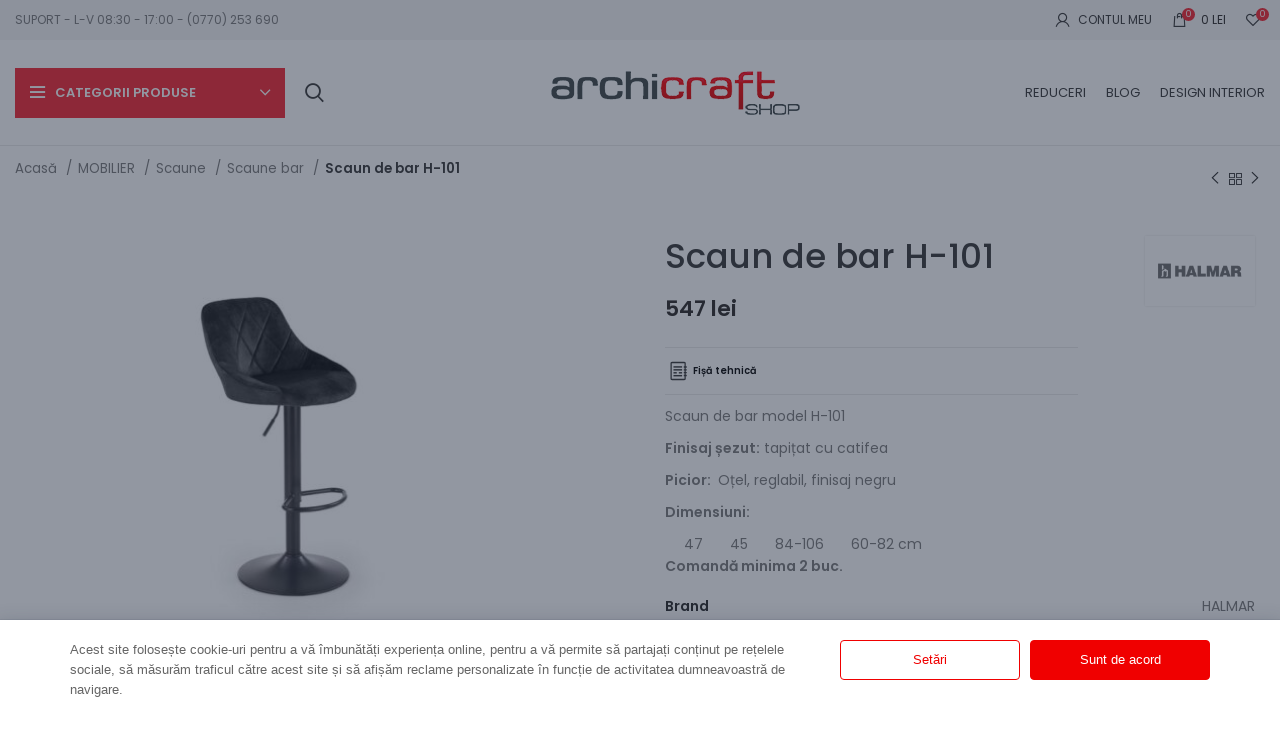

--- FILE ---
content_type: text/html; charset=UTF-8
request_url: https://archicraft.shop/scaun-de-bar-h-101/
body_size: 50148
content:
<!DOCTYPE html>
<html lang="ro-RO">
<head>
	<meta charset="UTF-8">
	<link rel="profile" href="https://gmpg.org/xfn/11">
	<link rel="pingback" href="https://archicraft.shop/xmlrpc.php">

			<script>window.MSInputMethodContext && document.documentMode && document.write('<script src="https://archicraft.shop/wp-content/themes/woodmart/js/libs/ie11CustomProperties.min.js"><\/script>');</script>
		<meta name='robots' content='index, follow, max-image-preview:large, max-snippet:-1, max-video-preview:-1' />
	<style>img:is([sizes="auto" i], [sizes^="auto," i]) { contain-intrinsic-size: 3000px 1500px }</style>
	<!-- Added by Unless for Wordpress -->
<script data-unless='1.2' data-installer='wordpress'>!function(o,p,t,i,m,a,l){function s(e){o.documentElement.style.opacity=e}function d(e){i.parentNode.insertBefore(e,i)}s((window.TxtOptions||{}).asyncMode?':0),setTimeout(function(){s('')},3e3),i=(o.head||o.documentElement).firstChild,l='https://'+t+'.unless.com/js/v5/latest/txt.min.js?id='+t+'&domain='+window.location.hostname,(m=o.createElement('link')).href=l,m.rel='preconnect preload',m.as=p,d(m),(a=o.createElement(p)).src=l,d(a),a.onerror=function(){s('')}}(document,'script','5d219ae3-2209-49c0-8059-c59dfe32741c');</script>
<!-- End Unless Code -->
	<!-- This site is optimized with the Yoast SEO plugin v26.0 - https://yoast.com/wordpress/plugins/seo/ -->
	<title>Scaun de bar H-101 - Archicraft Shop</title>
	<link rel="canonical" href="https://archicraft.shop/scaun-de-bar-h-101/" />
	<meta property="og:locale" content="ro_RO" />
	<meta property="og:type" content="article" />
	<meta property="og:title" content="Scaun de bar H-101 - Archicraft Shop" />
	<meta property="og:description" content="Scaun de bar model H-101  Finisaj șezut: tapițat cu catifea  Picior:  Oțel, reglabil, finisaj negru  Dimensiuni:  47   45   84-106   60-82 cm  Comandă minima 2 buc." />
	<meta property="og:url" content="https://archicraft.shop/scaun-de-bar-h-101/" />
	<meta property="og:site_name" content="Archicraft Shop" />
	<meta property="article:modified_time" content="2025-10-10T08:04:19+00:00" />
	<meta property="og:image" content="https://archicraft.shop/wp-content/uploads/2022/05/bk.jpeg" />
	<meta property="og:image:width" content="800" />
	<meta property="og:image:height" content="600" />
	<meta property="og:image:type" content="image/jpeg" />
	<meta name="twitter:card" content="summary_large_image" />
	<script type="application/ld+json" class="yoast-schema-graph">{"@context":"https://schema.org","@graph":[{"@type":"WebPage","@id":"https://archicraft.shop/scaun-de-bar-h-101/","url":"https://archicraft.shop/scaun-de-bar-h-101/","name":"Scaun de bar H-101 - Archicraft Shop","isPartOf":{"@id":"https://archicraft.shop/#website"},"primaryImageOfPage":{"@id":"https://archicraft.shop/scaun-de-bar-h-101/#primaryimage"},"image":{"@id":"https://archicraft.shop/scaun-de-bar-h-101/#primaryimage"},"thumbnailUrl":"https://archicraft.shop/wp-content/uploads/2022/05/bk.jpeg","datePublished":"2022-05-02T18:23:55+00:00","dateModified":"2025-10-10T08:04:19+00:00","breadcrumb":{"@id":"https://archicraft.shop/scaun-de-bar-h-101/#breadcrumb"},"inLanguage":"ro-RO","potentialAction":[{"@type":"ReadAction","target":["https://archicraft.shop/scaun-de-bar-h-101/"]}]},{"@type":"ImageObject","inLanguage":"ro-RO","@id":"https://archicraft.shop/scaun-de-bar-h-101/#primaryimage","url":"https://archicraft.shop/wp-content/uploads/2022/05/bk.jpeg","contentUrl":"https://archicraft.shop/wp-content/uploads/2022/05/bk.jpeg","width":800,"height":600},{"@type":"BreadcrumbList","@id":"https://archicraft.shop/scaun-de-bar-h-101/#breadcrumb","itemListElement":[{"@type":"ListItem","position":1,"name":"Prima pagină","item":"https://archicraft.shop/"},{"@type":"ListItem","position":2,"name":"Shop","item":"https://archicraft.shop/shop/"},{"@type":"ListItem","position":3,"name":"Scaun de bar H-101"}]},{"@type":"WebSite","@id":"https://archicraft.shop/#website","url":"https://archicraft.shop/","name":"Archicraft Shop","description":"design all inclusive","potentialAction":[{"@type":"SearchAction","target":{"@type":"EntryPoint","urlTemplate":"https://archicraft.shop/?s={search_term_string}"},"query-input":{"@type":"PropertyValueSpecification","valueRequired":true,"valueName":"search_term_string"}}],"inLanguage":"ro-RO"}]}</script>
	<!-- / Yoast SEO plugin. -->


<link rel='dns-prefetch' href='//fonts.googleapis.com' />
<link rel="alternate" type="application/rss+xml" title="Archicraft Shop &raquo; Flux" href="https://archicraft.shop/feed/" />
<link rel="alternate" type="application/rss+xml" title="Archicraft Shop &raquo; Flux comentarii" href="https://archicraft.shop/comments/feed/" />
<link rel='stylesheet' id='wp-block-library-css' href='https://archicraft.shop/wp-includes/css/dist/block-library/style.min.css?ver=6.8.3' type='text/css' media='all' />
<style id='classic-theme-styles-inline-css' type='text/css'>
/*! This file is auto-generated */
.wp-block-button__link{color:#fff;background-color:#32373c;border-radius:9999px;box-shadow:none;text-decoration:none;padding:calc(.667em + 2px) calc(1.333em + 2px);font-size:1.125em}.wp-block-file__button{background:#32373c;color:#fff;text-decoration:none}
</style>
<link rel='stylesheet' id='wc-blocks-vendors-style-css' href='https://archicraft.shop/wp-content/plugins/woocommerce/packages/woocommerce-blocks/build/wc-blocks-vendors-style.css?ver=9.4.4' type='text/css' media='all' />
<link rel='stylesheet' id='wc-blocks-style-css' href='https://archicraft.shop/wp-content/plugins/woocommerce/packages/woocommerce-blocks/build/wc-blocks-style.css?ver=9.4.4' type='text/css' media='all' />
<style id='global-styles-inline-css' type='text/css'>
:root{--wp--preset--aspect-ratio--square: 1;--wp--preset--aspect-ratio--4-3: 4/3;--wp--preset--aspect-ratio--3-4: 3/4;--wp--preset--aspect-ratio--3-2: 3/2;--wp--preset--aspect-ratio--2-3: 2/3;--wp--preset--aspect-ratio--16-9: 16/9;--wp--preset--aspect-ratio--9-16: 9/16;--wp--preset--color--black: #000000;--wp--preset--color--cyan-bluish-gray: #abb8c3;--wp--preset--color--white: #ffffff;--wp--preset--color--pale-pink: #f78da7;--wp--preset--color--vivid-red: #cf2e2e;--wp--preset--color--luminous-vivid-orange: #ff6900;--wp--preset--color--luminous-vivid-amber: #fcb900;--wp--preset--color--light-green-cyan: #7bdcb5;--wp--preset--color--vivid-green-cyan: #00d084;--wp--preset--color--pale-cyan-blue: #8ed1fc;--wp--preset--color--vivid-cyan-blue: #0693e3;--wp--preset--color--vivid-purple: #9b51e0;--wp--preset--gradient--vivid-cyan-blue-to-vivid-purple: linear-gradient(135deg,rgba(6,147,227,1) 0%,rgb(155,81,224) 100%);--wp--preset--gradient--light-green-cyan-to-vivid-green-cyan: linear-gradient(135deg,rgb(122,220,180) 0%,rgb(0,208,130) 100%);--wp--preset--gradient--luminous-vivid-amber-to-luminous-vivid-orange: linear-gradient(135deg,rgba(252,185,0,1) 0%,rgba(255,105,0,1) 100%);--wp--preset--gradient--luminous-vivid-orange-to-vivid-red: linear-gradient(135deg,rgba(255,105,0,1) 0%,rgb(207,46,46) 100%);--wp--preset--gradient--very-light-gray-to-cyan-bluish-gray: linear-gradient(135deg,rgb(238,238,238) 0%,rgb(169,184,195) 100%);--wp--preset--gradient--cool-to-warm-spectrum: linear-gradient(135deg,rgb(74,234,220) 0%,rgb(151,120,209) 20%,rgb(207,42,186) 40%,rgb(238,44,130) 60%,rgb(251,105,98) 80%,rgb(254,248,76) 100%);--wp--preset--gradient--blush-light-purple: linear-gradient(135deg,rgb(255,206,236) 0%,rgb(152,150,240) 100%);--wp--preset--gradient--blush-bordeaux: linear-gradient(135deg,rgb(254,205,165) 0%,rgb(254,45,45) 50%,rgb(107,0,62) 100%);--wp--preset--gradient--luminous-dusk: linear-gradient(135deg,rgb(255,203,112) 0%,rgb(199,81,192) 50%,rgb(65,88,208) 100%);--wp--preset--gradient--pale-ocean: linear-gradient(135deg,rgb(255,245,203) 0%,rgb(182,227,212) 50%,rgb(51,167,181) 100%);--wp--preset--gradient--electric-grass: linear-gradient(135deg,rgb(202,248,128) 0%,rgb(113,206,126) 100%);--wp--preset--gradient--midnight: linear-gradient(135deg,rgb(2,3,129) 0%,rgb(40,116,252) 100%);--wp--preset--font-size--small: 13px;--wp--preset--font-size--medium: 20px;--wp--preset--font-size--large: 36px;--wp--preset--font-size--x-large: 42px;--wp--preset--spacing--20: 0.44rem;--wp--preset--spacing--30: 0.67rem;--wp--preset--spacing--40: 1rem;--wp--preset--spacing--50: 1.5rem;--wp--preset--spacing--60: 2.25rem;--wp--preset--spacing--70: 3.38rem;--wp--preset--spacing--80: 5.06rem;--wp--preset--shadow--natural: 6px 6px 9px rgba(0, 0, 0, 0.2);--wp--preset--shadow--deep: 12px 12px 50px rgba(0, 0, 0, 0.4);--wp--preset--shadow--sharp: 6px 6px 0px rgba(0, 0, 0, 0.2);--wp--preset--shadow--outlined: 6px 6px 0px -3px rgba(255, 255, 255, 1), 6px 6px rgba(0, 0, 0, 1);--wp--preset--shadow--crisp: 6px 6px 0px rgba(0, 0, 0, 1);}:where(.is-layout-flex){gap: 0.5em;}:where(.is-layout-grid){gap: 0.5em;}body .is-layout-flex{display: flex;}.is-layout-flex{flex-wrap: wrap;align-items: center;}.is-layout-flex > :is(*, div){margin: 0;}body .is-layout-grid{display: grid;}.is-layout-grid > :is(*, div){margin: 0;}:where(.wp-block-columns.is-layout-flex){gap: 2em;}:where(.wp-block-columns.is-layout-grid){gap: 2em;}:where(.wp-block-post-template.is-layout-flex){gap: 1.25em;}:where(.wp-block-post-template.is-layout-grid){gap: 1.25em;}.has-black-color{color: var(--wp--preset--color--black) !important;}.has-cyan-bluish-gray-color{color: var(--wp--preset--color--cyan-bluish-gray) !important;}.has-white-color{color: var(--wp--preset--color--white) !important;}.has-pale-pink-color{color: var(--wp--preset--color--pale-pink) !important;}.has-vivid-red-color{color: var(--wp--preset--color--vivid-red) !important;}.has-luminous-vivid-orange-color{color: var(--wp--preset--color--luminous-vivid-orange) !important;}.has-luminous-vivid-amber-color{color: var(--wp--preset--color--luminous-vivid-amber) !important;}.has-light-green-cyan-color{color: var(--wp--preset--color--light-green-cyan) !important;}.has-vivid-green-cyan-color{color: var(--wp--preset--color--vivid-green-cyan) !important;}.has-pale-cyan-blue-color{color: var(--wp--preset--color--pale-cyan-blue) !important;}.has-vivid-cyan-blue-color{color: var(--wp--preset--color--vivid-cyan-blue) !important;}.has-vivid-purple-color{color: var(--wp--preset--color--vivid-purple) !important;}.has-black-background-color{background-color: var(--wp--preset--color--black) !important;}.has-cyan-bluish-gray-background-color{background-color: var(--wp--preset--color--cyan-bluish-gray) !important;}.has-white-background-color{background-color: var(--wp--preset--color--white) !important;}.has-pale-pink-background-color{background-color: var(--wp--preset--color--pale-pink) !important;}.has-vivid-red-background-color{background-color: var(--wp--preset--color--vivid-red) !important;}.has-luminous-vivid-orange-background-color{background-color: var(--wp--preset--color--luminous-vivid-orange) !important;}.has-luminous-vivid-amber-background-color{background-color: var(--wp--preset--color--luminous-vivid-amber) !important;}.has-light-green-cyan-background-color{background-color: var(--wp--preset--color--light-green-cyan) !important;}.has-vivid-green-cyan-background-color{background-color: var(--wp--preset--color--vivid-green-cyan) !important;}.has-pale-cyan-blue-background-color{background-color: var(--wp--preset--color--pale-cyan-blue) !important;}.has-vivid-cyan-blue-background-color{background-color: var(--wp--preset--color--vivid-cyan-blue) !important;}.has-vivid-purple-background-color{background-color: var(--wp--preset--color--vivid-purple) !important;}.has-black-border-color{border-color: var(--wp--preset--color--black) !important;}.has-cyan-bluish-gray-border-color{border-color: var(--wp--preset--color--cyan-bluish-gray) !important;}.has-white-border-color{border-color: var(--wp--preset--color--white) !important;}.has-pale-pink-border-color{border-color: var(--wp--preset--color--pale-pink) !important;}.has-vivid-red-border-color{border-color: var(--wp--preset--color--vivid-red) !important;}.has-luminous-vivid-orange-border-color{border-color: var(--wp--preset--color--luminous-vivid-orange) !important;}.has-luminous-vivid-amber-border-color{border-color: var(--wp--preset--color--luminous-vivid-amber) !important;}.has-light-green-cyan-border-color{border-color: var(--wp--preset--color--light-green-cyan) !important;}.has-vivid-green-cyan-border-color{border-color: var(--wp--preset--color--vivid-green-cyan) !important;}.has-pale-cyan-blue-border-color{border-color: var(--wp--preset--color--pale-cyan-blue) !important;}.has-vivid-cyan-blue-border-color{border-color: var(--wp--preset--color--vivid-cyan-blue) !important;}.has-vivid-purple-border-color{border-color: var(--wp--preset--color--vivid-purple) !important;}.has-vivid-cyan-blue-to-vivid-purple-gradient-background{background: var(--wp--preset--gradient--vivid-cyan-blue-to-vivid-purple) !important;}.has-light-green-cyan-to-vivid-green-cyan-gradient-background{background: var(--wp--preset--gradient--light-green-cyan-to-vivid-green-cyan) !important;}.has-luminous-vivid-amber-to-luminous-vivid-orange-gradient-background{background: var(--wp--preset--gradient--luminous-vivid-amber-to-luminous-vivid-orange) !important;}.has-luminous-vivid-orange-to-vivid-red-gradient-background{background: var(--wp--preset--gradient--luminous-vivid-orange-to-vivid-red) !important;}.has-very-light-gray-to-cyan-bluish-gray-gradient-background{background: var(--wp--preset--gradient--very-light-gray-to-cyan-bluish-gray) !important;}.has-cool-to-warm-spectrum-gradient-background{background: var(--wp--preset--gradient--cool-to-warm-spectrum) !important;}.has-blush-light-purple-gradient-background{background: var(--wp--preset--gradient--blush-light-purple) !important;}.has-blush-bordeaux-gradient-background{background: var(--wp--preset--gradient--blush-bordeaux) !important;}.has-luminous-dusk-gradient-background{background: var(--wp--preset--gradient--luminous-dusk) !important;}.has-pale-ocean-gradient-background{background: var(--wp--preset--gradient--pale-ocean) !important;}.has-electric-grass-gradient-background{background: var(--wp--preset--gradient--electric-grass) !important;}.has-midnight-gradient-background{background: var(--wp--preset--gradient--midnight) !important;}.has-small-font-size{font-size: var(--wp--preset--font-size--small) !important;}.has-medium-font-size{font-size: var(--wp--preset--font-size--medium) !important;}.has-large-font-size{font-size: var(--wp--preset--font-size--large) !important;}.has-x-large-font-size{font-size: var(--wp--preset--font-size--x-large) !important;}
:where(.wp-block-post-template.is-layout-flex){gap: 1.25em;}:where(.wp-block-post-template.is-layout-grid){gap: 1.25em;}
:where(.wp-block-columns.is-layout-flex){gap: 2em;}:where(.wp-block-columns.is-layout-grid){gap: 2em;}
:root :where(.wp-block-pullquote){font-size: 1.5em;line-height: 1.6;}
</style>
<style id='extendify-gutenberg-patterns-and-templates-utilities-inline-css' type='text/css'>
.ext-absolute {
  position: absolute !important;
}

.ext-relative {
  position: relative !important;
}

.ext-top-base {
  top: var(--wp--style--block-gap, 1.75rem) !important;
}

.ext-top-lg {
  top: var(--extendify--spacing--large, 3rem) !important;
}

.ext--top-base {
  top: calc(var(--wp--style--block-gap, 1.75rem) * -1) !important;
}

.ext--top-lg {
  top: calc(var(--extendify--spacing--large, 3rem) * -1) !important;
}

.ext-right-base {
  right: var(--wp--style--block-gap, 1.75rem) !important;
}

.ext-right-lg {
  right: var(--extendify--spacing--large, 3rem) !important;
}

.ext--right-base {
  right: calc(var(--wp--style--block-gap, 1.75rem) * -1) !important;
}

.ext--right-lg {
  right: calc(var(--extendify--spacing--large, 3rem) * -1) !important;
}

.ext-bottom-base {
  bottom: var(--wp--style--block-gap, 1.75rem) !important;
}

.ext-bottom-lg {
  bottom: var(--extendify--spacing--large, 3rem) !important;
}

.ext--bottom-base {
  bottom: calc(var(--wp--style--block-gap, 1.75rem) * -1) !important;
}

.ext--bottom-lg {
  bottom: calc(var(--extendify--spacing--large, 3rem) * -1) !important;
}

.ext-left-base {
  left: var(--wp--style--block-gap, 1.75rem) !important;
}

.ext-left-lg {
  left: var(--extendify--spacing--large, 3rem) !important;
}

.ext--left-base {
  left: calc(var(--wp--style--block-gap, 1.75rem) * -1) !important;
}

.ext--left-lg {
  left: calc(var(--extendify--spacing--large, 3rem) * -1) !important;
}

.ext-order-1 {
  order: 1 !important;
}

.ext-order-2 {
  order: 2 !important;
}

.ext-col-auto {
  grid-column: auto !important;
}

.ext-col-span-1 {
  grid-column: span 1 / span 1 !important;
}

.ext-col-span-2 {
  grid-column: span 2 / span 2 !important;
}

.ext-col-span-3 {
  grid-column: span 3 / span 3 !important;
}

.ext-col-span-4 {
  grid-column: span 4 / span 4 !important;
}

.ext-col-span-5 {
  grid-column: span 5 / span 5 !important;
}

.ext-col-span-6 {
  grid-column: span 6 / span 6 !important;
}

.ext-col-span-7 {
  grid-column: span 7 / span 7 !important;
}

.ext-col-span-8 {
  grid-column: span 8 / span 8 !important;
}

.ext-col-span-9 {
  grid-column: span 9 / span 9 !important;
}

.ext-col-span-10 {
  grid-column: span 10 / span 10 !important;
}

.ext-col-span-11 {
  grid-column: span 11 / span 11 !important;
}

.ext-col-span-12 {
  grid-column: span 12 / span 12 !important;
}

.ext-col-span-full {
  grid-column: 1 / -1 !important;
}

.ext-col-start-1 {
  grid-column-start: 1 !important;
}

.ext-col-start-2 {
  grid-column-start: 2 !important;
}

.ext-col-start-3 {
  grid-column-start: 3 !important;
}

.ext-col-start-4 {
  grid-column-start: 4 !important;
}

.ext-col-start-5 {
  grid-column-start: 5 !important;
}

.ext-col-start-6 {
  grid-column-start: 6 !important;
}

.ext-col-start-7 {
  grid-column-start: 7 !important;
}

.ext-col-start-8 {
  grid-column-start: 8 !important;
}

.ext-col-start-9 {
  grid-column-start: 9 !important;
}

.ext-col-start-10 {
  grid-column-start: 10 !important;
}

.ext-col-start-11 {
  grid-column-start: 11 !important;
}

.ext-col-start-12 {
  grid-column-start: 12 !important;
}

.ext-col-start-13 {
  grid-column-start: 13 !important;
}

.ext-col-start-auto {
  grid-column-start: auto !important;
}

.ext-col-end-1 {
  grid-column-end: 1 !important;
}

.ext-col-end-2 {
  grid-column-end: 2 !important;
}

.ext-col-end-3 {
  grid-column-end: 3 !important;
}

.ext-col-end-4 {
  grid-column-end: 4 !important;
}

.ext-col-end-5 {
  grid-column-end: 5 !important;
}

.ext-col-end-6 {
  grid-column-end: 6 !important;
}

.ext-col-end-7 {
  grid-column-end: 7 !important;
}

.ext-col-end-8 {
  grid-column-end: 8 !important;
}

.ext-col-end-9 {
  grid-column-end: 9 !important;
}

.ext-col-end-10 {
  grid-column-end: 10 !important;
}

.ext-col-end-11 {
  grid-column-end: 11 !important;
}

.ext-col-end-12 {
  grid-column-end: 12 !important;
}

.ext-col-end-13 {
  grid-column-end: 13 !important;
}

.ext-col-end-auto {
  grid-column-end: auto !important;
}

.ext-row-auto {
  grid-row: auto !important;
}

.ext-row-span-1 {
  grid-row: span 1 / span 1 !important;
}

.ext-row-span-2 {
  grid-row: span 2 / span 2 !important;
}

.ext-row-span-3 {
  grid-row: span 3 / span 3 !important;
}

.ext-row-span-4 {
  grid-row: span 4 / span 4 !important;
}

.ext-row-span-5 {
  grid-row: span 5 / span 5 !important;
}

.ext-row-span-6 {
  grid-row: span 6 / span 6 !important;
}

.ext-row-span-full {
  grid-row: 1 / -1 !important;
}

.ext-row-start-1 {
  grid-row-start: 1 !important;
}

.ext-row-start-2 {
  grid-row-start: 2 !important;
}

.ext-row-start-3 {
  grid-row-start: 3 !important;
}

.ext-row-start-4 {
  grid-row-start: 4 !important;
}

.ext-row-start-5 {
  grid-row-start: 5 !important;
}

.ext-row-start-6 {
  grid-row-start: 6 !important;
}

.ext-row-start-7 {
  grid-row-start: 7 !important;
}

.ext-row-start-auto {
  grid-row-start: auto !important;
}

.ext-row-end-1 {
  grid-row-end: 1 !important;
}

.ext-row-end-2 {
  grid-row-end: 2 !important;
}

.ext-row-end-3 {
  grid-row-end: 3 !important;
}

.ext-row-end-4 {
  grid-row-end: 4 !important;
}

.ext-row-end-5 {
  grid-row-end: 5 !important;
}

.ext-row-end-6 {
  grid-row-end: 6 !important;
}

.ext-row-end-7 {
  grid-row-end: 7 !important;
}

.ext-row-end-auto {
  grid-row-end: auto !important;
}

.ext-m-0:not([style*="margin"]) {
  margin: 0 !important;
}

.ext-m-auto:not([style*="margin"]) {
  margin: auto !important;
}

.ext-m-base:not([style*="margin"]) {
  margin: var(--wp--style--block-gap, 1.75rem) !important;
}

.ext-m-lg:not([style*="margin"]) {
  margin: var(--extendify--spacing--large, 3rem) !important;
}

.ext--m-base:not([style*="margin"]) {
  margin: calc(var(--wp--style--block-gap, 1.75rem) * -1) !important;
}

.ext--m-lg:not([style*="margin"]) {
  margin: calc(var(--extendify--spacing--large, 3rem) * -1) !important;
}

.ext-mx-0:not([style*="margin"]) {
  margin-left: 0 !important;
  margin-right: 0 !important;
}

.ext-mx-auto:not([style*="margin"]) {
  margin-left: auto !important;
  margin-right: auto !important;
}

.ext-mx-base:not([style*="margin"]) {
  margin-left: var(--wp--style--block-gap, 1.75rem) !important;
  margin-right: var(--wp--style--block-gap, 1.75rem) !important;
}

.ext-mx-lg:not([style*="margin"]) {
  margin-left: var(--extendify--spacing--large, 3rem) !important;
  margin-right: var(--extendify--spacing--large, 3rem) !important;
}

.ext--mx-base:not([style*="margin"]) {
  margin-left: calc(var(--wp--style--block-gap, 1.75rem) * -1) !important;
  margin-right: calc(var(--wp--style--block-gap, 1.75rem) * -1) !important;
}

.ext--mx-lg:not([style*="margin"]) {
  margin-left: calc(var(--extendify--spacing--large, 3rem) * -1) !important;
  margin-right: calc(var(--extendify--spacing--large, 3rem) * -1) !important;
}

.ext-my-0:not([style*="margin"]) {
  margin-top: 0 !important;
  margin-bottom: 0 !important;
}

.ext-my-auto:not([style*="margin"]) {
  margin-top: auto !important;
  margin-bottom: auto !important;
}

.ext-my-base:not([style*="margin"]) {
  margin-top: var(--wp--style--block-gap, 1.75rem) !important;
  margin-bottom: var(--wp--style--block-gap, 1.75rem) !important;
}

.ext-my-lg:not([style*="margin"]) {
  margin-top: var(--extendify--spacing--large, 3rem) !important;
  margin-bottom: var(--extendify--spacing--large, 3rem) !important;
}

.ext--my-base:not([style*="margin"]) {
  margin-top: calc(var(--wp--style--block-gap, 1.75rem) * -1) !important;
  margin-bottom: calc(var(--wp--style--block-gap, 1.75rem) * -1) !important;
}

.ext--my-lg:not([style*="margin"]) {
  margin-top: calc(var(--extendify--spacing--large, 3rem) * -1) !important;
  margin-bottom: calc(var(--extendify--spacing--large, 3rem) * -1) !important;
}

.ext-mt-0:not([style*="margin"]) {
  margin-top: 0 !important;
}

.ext-mt-auto:not([style*="margin"]) {
  margin-top: auto !important;
}

.ext-mt-base:not([style*="margin"]) {
  margin-top: var(--wp--style--block-gap, 1.75rem) !important;
}

.ext-mt-lg:not([style*="margin"]) {
  margin-top: var(--extendify--spacing--large, 3rem) !important;
}

.ext--mt-base:not([style*="margin"]) {
  margin-top: calc(var(--wp--style--block-gap, 1.75rem) * -1) !important;
}

.ext--mt-lg:not([style*="margin"]) {
  margin-top: calc(var(--extendify--spacing--large, 3rem) * -1) !important;
}

.ext-mr-0:not([style*="margin"]) {
  margin-right: 0 !important;
}

.ext-mr-auto:not([style*="margin"]) {
  margin-right: auto !important;
}

.ext-mr-base:not([style*="margin"]) {
  margin-right: var(--wp--style--block-gap, 1.75rem) !important;
}

.ext-mr-lg:not([style*="margin"]) {
  margin-right: var(--extendify--spacing--large, 3rem) !important;
}

.ext--mr-base:not([style*="margin"]) {
  margin-right: calc(var(--wp--style--block-gap, 1.75rem) * -1) !important;
}

.ext--mr-lg:not([style*="margin"]) {
  margin-right: calc(var(--extendify--spacing--large, 3rem) * -1) !important;
}

.ext-mb-0:not([style*="margin"]) {
  margin-bottom: 0 !important;
}

.ext-mb-auto:not([style*="margin"]) {
  margin-bottom: auto !important;
}

.ext-mb-base:not([style*="margin"]) {
  margin-bottom: var(--wp--style--block-gap, 1.75rem) !important;
}

.ext-mb-lg:not([style*="margin"]) {
  margin-bottom: var(--extendify--spacing--large, 3rem) !important;
}

.ext--mb-base:not([style*="margin"]) {
  margin-bottom: calc(var(--wp--style--block-gap, 1.75rem) * -1) !important;
}

.ext--mb-lg:not([style*="margin"]) {
  margin-bottom: calc(var(--extendify--spacing--large, 3rem) * -1) !important;
}

.ext-ml-0:not([style*="margin"]) {
  margin-left: 0 !important;
}

.ext-ml-auto:not([style*="margin"]) {
  margin-left: auto !important;
}

.ext-ml-base:not([style*="margin"]) {
  margin-left: var(--wp--style--block-gap, 1.75rem) !important;
}

.ext-ml-lg:not([style*="margin"]) {
  margin-left: var(--extendify--spacing--large, 3rem) !important;
}

.ext--ml-base:not([style*="margin"]) {
  margin-left: calc(var(--wp--style--block-gap, 1.75rem) * -1) !important;
}

.ext--ml-lg:not([style*="margin"]) {
  margin-left: calc(var(--extendify--spacing--large, 3rem) * -1) !important;
}

.ext-block {
  display: block !important;
}

.ext-inline-block {
  display: inline-block !important;
}

.ext-inline {
  display: inline !important;
}

.ext-flex {
  display: flex !important;
}

.ext-inline-flex {
  display: inline-flex !important;
}

.ext-grid {
  display: grid !important;
}

.ext-inline-grid {
  display: inline-grid !important;
}

.ext-hidden {
  display: none !important;
}

.ext-w-auto {
  width: auto !important;
}

.ext-w-full {
  width: 100% !important;
}

.ext-max-w-full {
  max-width: 100% !important;
}

.ext-flex-1 {
  flex: 1 1 0% !important;
}

.ext-flex-auto {
  flex: 1 1 auto !important;
}

.ext-flex-initial {
  flex: 0 1 auto !important;
}

.ext-flex-none {
  flex: none !important;
}

.ext-flex-shrink-0 {
  flex-shrink: 0 !important;
}

.ext-flex-shrink {
  flex-shrink: 1 !important;
}

.ext-flex-grow-0 {
  flex-grow: 0 !important;
}

.ext-flex-grow {
  flex-grow: 1 !important;
}

.ext-list-none {
  list-style-type: none !important;
}

.ext-grid-cols-1 {
  grid-template-columns: repeat(1, minmax(0, 1fr)) !important;
}

.ext-grid-cols-2 {
  grid-template-columns: repeat(2, minmax(0, 1fr)) !important;
}

.ext-grid-cols-3 {
  grid-template-columns: repeat(3, minmax(0, 1fr)) !important;
}

.ext-grid-cols-4 {
  grid-template-columns: repeat(4, minmax(0, 1fr)) !important;
}

.ext-grid-cols-5 {
  grid-template-columns: repeat(5, minmax(0, 1fr)) !important;
}

.ext-grid-cols-6 {
  grid-template-columns: repeat(6, minmax(0, 1fr)) !important;
}

.ext-grid-cols-7 {
  grid-template-columns: repeat(7, minmax(0, 1fr)) !important;
}

.ext-grid-cols-8 {
  grid-template-columns: repeat(8, minmax(0, 1fr)) !important;
}

.ext-grid-cols-9 {
  grid-template-columns: repeat(9, minmax(0, 1fr)) !important;
}

.ext-grid-cols-10 {
  grid-template-columns: repeat(10, minmax(0, 1fr)) !important;
}

.ext-grid-cols-11 {
  grid-template-columns: repeat(11, minmax(0, 1fr)) !important;
}

.ext-grid-cols-12 {
  grid-template-columns: repeat(12, minmax(0, 1fr)) !important;
}

.ext-grid-cols-none {
  grid-template-columns: none !important;
}

.ext-grid-rows-1 {
  grid-template-rows: repeat(1, minmax(0, 1fr)) !important;
}

.ext-grid-rows-2 {
  grid-template-rows: repeat(2, minmax(0, 1fr)) !important;
}

.ext-grid-rows-3 {
  grid-template-rows: repeat(3, minmax(0, 1fr)) !important;
}

.ext-grid-rows-4 {
  grid-template-rows: repeat(4, minmax(0, 1fr)) !important;
}

.ext-grid-rows-5 {
  grid-template-rows: repeat(5, minmax(0, 1fr)) !important;
}

.ext-grid-rows-6 {
  grid-template-rows: repeat(6, minmax(0, 1fr)) !important;
}

.ext-grid-rows-none {
  grid-template-rows: none !important;
}

.ext-flex-row {
  flex-direction: row !important;
}

.ext-flex-row-reverse {
  flex-direction: row-reverse !important;
}

.ext-flex-col {
  flex-direction: column !important;
}

.ext-flex-col-reverse {
  flex-direction: column-reverse !important;
}

.ext-flex-wrap {
  flex-wrap: wrap !important;
}

.ext-flex-wrap-reverse {
  flex-wrap: wrap-reverse !important;
}

.ext-flex-nowrap {
  flex-wrap: nowrap !important;
}

.ext-items-start {
  align-items: flex-start !important;
}

.ext-items-end {
  align-items: flex-end !important;
}

.ext-items-center {
  align-items: center !important;
}

.ext-items-baseline {
  align-items: baseline !important;
}

.ext-items-stretch {
  align-items: stretch !important;
}

.ext-justify-start {
  justify-content: flex-start !important;
}

.ext-justify-end {
  justify-content: flex-end !important;
}

.ext-justify-center {
  justify-content: center !important;
}

.ext-justify-between {
  justify-content: space-between !important;
}

.ext-justify-around {
  justify-content: space-around !important;
}

.ext-justify-evenly {
  justify-content: space-evenly !important;
}

.ext-justify-items-start {
  justify-items: start !important;
}

.ext-justify-items-end {
  justify-items: end !important;
}

.ext-justify-items-center {
  justify-items: center !important;
}

.ext-justify-items-stretch {
  justify-items: stretch !important;
}

.ext-gap-0 {
  gap: 0 !important;
}

.ext-gap-base {
  gap: var(--wp--style--block-gap, 1.75rem) !important;
}

.ext-gap-lg {
  gap: var(--extendify--spacing--large, 3rem) !important;
}

.ext-gap-x-0 {
  -moz-column-gap: 0 !important;
       column-gap: 0 !important;
}

.ext-gap-x-base {
  -moz-column-gap: var(--wp--style--block-gap, 1.75rem) !important;
       column-gap: var(--wp--style--block-gap, 1.75rem) !important;
}

.ext-gap-x-lg {
  -moz-column-gap: var(--extendify--spacing--large, 3rem) !important;
       column-gap: var(--extendify--spacing--large, 3rem) !important;
}

.ext-gap-y-0 {
  row-gap: 0 !important;
}

.ext-gap-y-base {
  row-gap: var(--wp--style--block-gap, 1.75rem) !important;
}

.ext-gap-y-lg {
  row-gap: var(--extendify--spacing--large, 3rem) !important;
}

.ext-justify-self-auto {
  justify-self: auto !important;
}

.ext-justify-self-start {
  justify-self: start !important;
}

.ext-justify-self-end {
  justify-self: end !important;
}

.ext-justify-self-center {
  justify-self: center !important;
}

.ext-justify-self-stretch {
  justify-self: stretch !important;
}

.ext-rounded-none {
  border-radius: 0px !important;
}

.ext-rounded-full {
  border-radius: 9999px !important;
}

.ext-rounded-t-none {
  border-top-left-radius: 0px !important;
  border-top-right-radius: 0px !important;
}

.ext-rounded-t-full {
  border-top-left-radius: 9999px !important;
  border-top-right-radius: 9999px !important;
}

.ext-rounded-r-none {
  border-top-right-radius: 0px !important;
  border-bottom-right-radius: 0px !important;
}

.ext-rounded-r-full {
  border-top-right-radius: 9999px !important;
  border-bottom-right-radius: 9999px !important;
}

.ext-rounded-b-none {
  border-bottom-right-radius: 0px !important;
  border-bottom-left-radius: 0px !important;
}

.ext-rounded-b-full {
  border-bottom-right-radius: 9999px !important;
  border-bottom-left-radius: 9999px !important;
}

.ext-rounded-l-none {
  border-top-left-radius: 0px !important;
  border-bottom-left-radius: 0px !important;
}

.ext-rounded-l-full {
  border-top-left-radius: 9999px !important;
  border-bottom-left-radius: 9999px !important;
}

.ext-rounded-tl-none {
  border-top-left-radius: 0px !important;
}

.ext-rounded-tl-full {
  border-top-left-radius: 9999px !important;
}

.ext-rounded-tr-none {
  border-top-right-radius: 0px !important;
}

.ext-rounded-tr-full {
  border-top-right-radius: 9999px !important;
}

.ext-rounded-br-none {
  border-bottom-right-radius: 0px !important;
}

.ext-rounded-br-full {
  border-bottom-right-radius: 9999px !important;
}

.ext-rounded-bl-none {
  border-bottom-left-radius: 0px !important;
}

.ext-rounded-bl-full {
  border-bottom-left-radius: 9999px !important;
}

.ext-border-0 {
  border-width: 0px !important;
}

.ext-border-t-0 {
  border-top-width: 0px !important;
}

.ext-border-r-0 {
  border-right-width: 0px !important;
}

.ext-border-b-0 {
  border-bottom-width: 0px !important;
}

.ext-border-l-0 {
  border-left-width: 0px !important;
}

.ext-p-0:not([style*="padding"]) {
  padding: 0 !important;
}

.ext-p-base:not([style*="padding"]) {
  padding: var(--wp--style--block-gap, 1.75rem) !important;
}

.ext-p-lg:not([style*="padding"]) {
  padding: var(--extendify--spacing--large, 3rem) !important;
}

.ext-px-0:not([style*="padding"]) {
  padding-left: 0 !important;
  padding-right: 0 !important;
}

.ext-px-base:not([style*="padding"]) {
  padding-left: var(--wp--style--block-gap, 1.75rem) !important;
  padding-right: var(--wp--style--block-gap, 1.75rem) !important;
}

.ext-px-lg:not([style*="padding"]) {
  padding-left: var(--extendify--spacing--large, 3rem) !important;
  padding-right: var(--extendify--spacing--large, 3rem) !important;
}

.ext-py-0:not([style*="padding"]) {
  padding-top: 0 !important;
  padding-bottom: 0 !important;
}

.ext-py-base:not([style*="padding"]) {
  padding-top: var(--wp--style--block-gap, 1.75rem) !important;
  padding-bottom: var(--wp--style--block-gap, 1.75rem) !important;
}

.ext-py-lg:not([style*="padding"]) {
  padding-top: var(--extendify--spacing--large, 3rem) !important;
  padding-bottom: var(--extendify--spacing--large, 3rem) !important;
}

.ext-pt-0:not([style*="padding"]) {
  padding-top: 0 !important;
}

.ext-pt-base:not([style*="padding"]) {
  padding-top: var(--wp--style--block-gap, 1.75rem) !important;
}

.ext-pt-lg:not([style*="padding"]) {
  padding-top: var(--extendify--spacing--large, 3rem) !important;
}

.ext-pr-0:not([style*="padding"]) {
  padding-right: 0 !important;
}

.ext-pr-base:not([style*="padding"]) {
  padding-right: var(--wp--style--block-gap, 1.75rem) !important;
}

.ext-pr-lg:not([style*="padding"]) {
  padding-right: var(--extendify--spacing--large, 3rem) !important;
}

.ext-pb-0:not([style*="padding"]) {
  padding-bottom: 0 !important;
}

.ext-pb-base:not([style*="padding"]) {
  padding-bottom: var(--wp--style--block-gap, 1.75rem) !important;
}

.ext-pb-lg:not([style*="padding"]) {
  padding-bottom: var(--extendify--spacing--large, 3rem) !important;
}

.ext-pl-0:not([style*="padding"]) {
  padding-left: 0 !important;
}

.ext-pl-base:not([style*="padding"]) {
  padding-left: var(--wp--style--block-gap, 1.75rem) !important;
}

.ext-pl-lg:not([style*="padding"]) {
  padding-left: var(--extendify--spacing--large, 3rem) !important;
}

.ext-text-left {
  text-align: left !important;
}

.ext-text-center {
  text-align: center !important;
}

.ext-text-right {
  text-align: right !important;
}

.ext-leading-none {
  line-height: 1 !important;
}

.ext-leading-tight {
  line-height: 1.25 !important;
}

.ext-leading-snug {
  line-height: 1.375 !important;
}

.ext-leading-normal {
  line-height: 1.5 !important;
}

.ext-leading-relaxed {
  line-height: 1.625 !important;
}

.ext-leading-loose {
  line-height: 2 !important;
}

.ext-aspect-square img {
  aspect-ratio: 1 / 1 !important;
  -o-object-fit: cover !important;
     object-fit: cover !important;
}

.ext-aspect-landscape img {
  aspect-ratio: 4 / 3 !important;
  -o-object-fit: cover !important;
     object-fit: cover !important;
}

.ext-aspect-landscape-wide img {
  aspect-ratio: 16 / 9 !important;
  -o-object-fit: cover !important;
     object-fit: cover !important;
}

.ext-aspect-portrait img {
  aspect-ratio: 3 / 4 !important;
  -o-object-fit: cover !important;
     object-fit: cover !important;
}

.ext-aspect-square .components-resizable-box__container,
.ext-aspect-landscape .components-resizable-box__container,
.ext-aspect-landscape-wide .components-resizable-box__container,
.ext-aspect-portrait .components-resizable-box__container {
  height: auto !important;
}

.clip-path--rhombus img {
  -webkit-clip-path: polygon(15% 6%, 80% 29%, 84% 93%, 23% 69%) !important;
          clip-path: polygon(15% 6%, 80% 29%, 84% 93%, 23% 69%) !important;
}

.clip-path--diamond img {
  -webkit-clip-path: polygon(5% 29%, 60% 2%, 91% 64%, 36% 89%) !important;
          clip-path: polygon(5% 29%, 60% 2%, 91% 64%, 36% 89%) !important;
}

.clip-path--rhombus-alt img {
  -webkit-clip-path: polygon(14% 9%, 85% 24%, 91% 89%, 19% 76%) !important;
          clip-path: polygon(14% 9%, 85% 24%, 91% 89%, 19% 76%) !important;
}

/*
The .ext utility is a top-level class that we use to target contents within our patterns.
We use it here to ensure columns blocks display well across themes.
*/

.wp-block-columns[class*="fullwidth-cols"] {
  /* no suggestion */
  margin-bottom: unset !important;
}

.wp-block-column.editor\:pointer-events-none {
  /* no suggestion */
  margin-top: 0 !important;
  margin-bottom: 0 !important;
}

.is-root-container.block-editor-block-list__layout
    > [data-align="full"]:not(:first-of-type)
    > .wp-block-column.editor\:pointer-events-none,
.is-root-container.block-editor-block-list__layout
    > [data-align="wide"]
    > .wp-block-column.editor\:pointer-events-none {
  /* no suggestion */
  margin-top: calc(-1 * var(--wp--style--block-gap, 28px)) !important;
}

.is-root-container.block-editor-block-list__layout
    > [data-align="full"]:not(:first-of-type)
    > .ext-my-0,
.is-root-container.block-editor-block-list__layout
    > [data-align="wide"]
    > .ext-my-0:not([style*="margin"]) {
  /* no suggestion */
  margin-top: calc(-1 * var(--wp--style--block-gap, 28px)) !important;
}

/* Some popular themes use padding instead of core margin for columns; remove it */

.ext .wp-block-columns .wp-block-column[style*="padding"] {
  /* no suggestion */
  padding-left: 0 !important;
  padding-right: 0 !important;
}

/* Some popular themes add double spacing between columns; remove it */

.ext
    .wp-block-columns
    + .wp-block-columns:not([class*="mt-"]):not([class*="my-"]):not([style*="margin"]) {
  /* no suggestion */
  margin-top: 0 !important;
}

[class*="fullwidth-cols"] .wp-block-column:first-child,
[class*="fullwidth-cols"] .wp-block-group:first-child {
  /* no suggestion */
}

[class*="fullwidth-cols"] .wp-block-column:first-child, [class*="fullwidth-cols"] .wp-block-group:first-child {
  margin-top: 0 !important;
}

[class*="fullwidth-cols"] .wp-block-column:last-child,
[class*="fullwidth-cols"] .wp-block-group:last-child {
  /* no suggestion */
}

[class*="fullwidth-cols"] .wp-block-column:last-child, [class*="fullwidth-cols"] .wp-block-group:last-child {
  margin-bottom: 0 !important;
}

[class*="fullwidth-cols"] .wp-block-column:first-child > * {
  /* no suggestion */
  margin-top: 0 !important;
}

[class*="fullwidth-cols"] .wp-block-column > *:first-child {
  /* no suggestion */
  margin-top: 0 !important;
}

[class*="fullwidth-cols"] .wp-block-column > *:last-child {
  /* no suggestion */
  margin-bottom: 0 !important;
}

.ext .is-not-stacked-on-mobile .wp-block-column {
  /* no suggestion */
  margin-bottom: 0 !important;
}

/* Add base margin bottom to all columns */

.wp-block-columns[class*="fullwidth-cols"]:not(.is-not-stacked-on-mobile)
    > .wp-block-column:not(:last-child) {
  /* no suggestion */
  margin-bottom: var(--wp--style--block-gap, 1.75rem) !important;
}

@media (min-width: 782px) {
  .wp-block-columns[class*="fullwidth-cols"]:not(.is-not-stacked-on-mobile)
        > .wp-block-column:not(:last-child) {
    /* no suggestion */
    margin-bottom: 0 !important;
  }
}

/* Remove margin bottom from "not-stacked" columns */

.wp-block-columns[class*="fullwidth-cols"].is-not-stacked-on-mobile
    > .wp-block-column {
  /* no suggestion */
  margin-bottom: 0 !important;
}

@media (min-width: 600px) and (max-width: 781px) {
  .wp-block-columns[class*="fullwidth-cols"]:not(.is-not-stacked-on-mobile)
        > .wp-block-column:nth-child(even) {
    /* no suggestion */
    margin-left: var(--wp--style--block-gap, 2em) !important;
  }
}

/*
    The `tablet:fullwidth-cols` and `desktop:fullwidth-cols` utilities are used
    to counter the core/columns responsive for at our breakpoints.
*/

@media (max-width: 781px) {
  .tablet\:fullwidth-cols.wp-block-columns:not(.is-not-stacked-on-mobile) {
    flex-wrap: wrap !important;
  }

  .tablet\:fullwidth-cols.wp-block-columns:not(.is-not-stacked-on-mobile)
        > .wp-block-column {
    margin-left: 0 !important;
  }

  .tablet\:fullwidth-cols.wp-block-columns:not(.is-not-stacked-on-mobile)
        > .wp-block-column:not([style*="margin"]) {
    /* no suggestion */
    margin-left: 0 !important;
  }

  .tablet\:fullwidth-cols.wp-block-columns:not(.is-not-stacked-on-mobile)
        > .wp-block-column {
    flex-basis: 100% !important; /* Required to negate core/columns flex-basis */
  }
}

@media (max-width: 1079px) {
  .desktop\:fullwidth-cols.wp-block-columns:not(.is-not-stacked-on-mobile) {
    flex-wrap: wrap !important;
  }

  .desktop\:fullwidth-cols.wp-block-columns:not(.is-not-stacked-on-mobile)
        > .wp-block-column {
    margin-left: 0 !important;
  }

  .desktop\:fullwidth-cols.wp-block-columns:not(.is-not-stacked-on-mobile)
        > .wp-block-column:not([style*="margin"]) {
    /* no suggestion */
    margin-left: 0 !important;
  }

  .desktop\:fullwidth-cols.wp-block-columns:not(.is-not-stacked-on-mobile)
        > .wp-block-column {
    flex-basis: 100% !important; /* Required to negate core/columns flex-basis */
  }

  .desktop\:fullwidth-cols.wp-block-columns:not(.is-not-stacked-on-mobile)
        > .wp-block-column:not(:last-child) {
    margin-bottom: var(--wp--style--block-gap, 1.75rem) !important;
  }
}

.direction-rtl {
  direction: rtl !important;
}

.direction-ltr {
  direction: ltr !important;
}

/* Use "is-style-" prefix to support adding this style to the core/list block */

.is-style-inline-list {
  padding-left: 0 !important;
}

.is-style-inline-list li {
  /* no suggestion */
  list-style-type: none !important;
}

@media (min-width: 782px) {
  .is-style-inline-list li {
    margin-right: var(--wp--style--block-gap, 1.75rem) !important;
    display: inline !important;
  }
}

.is-style-inline-list li:first-child {
  /* no suggestion */
}

@media (min-width: 782px) {
  .is-style-inline-list li:first-child {
    margin-left: 0 !important;
  }
}

.is-style-inline-list li:last-child {
  /* no suggestion */
}

@media (min-width: 782px) {
  .is-style-inline-list li:last-child {
    margin-right: 0 !important;
  }
}

.bring-to-front {
  position: relative !important;
  z-index: 10 !important;
}

.text-stroke {
  -webkit-text-stroke-width: var(
        --wp--custom--typography--text-stroke-width,
        2px
    ) !important;
  -webkit-text-stroke-color: var(--wp--preset--color--background) !important;
}

.text-stroke--primary {
  -webkit-text-stroke-width: var(
        --wp--custom--typography--text-stroke-width,
        2px
    ) !important;
  -webkit-text-stroke-color: var(--wp--preset--color--primary) !important;
}

.text-stroke--secondary {
  -webkit-text-stroke-width: var(
        --wp--custom--typography--text-stroke-width,
        2px
    ) !important;
  -webkit-text-stroke-color: var(--wp--preset--color--secondary) !important;
}

.editor\:no-caption .block-editor-rich-text__editable {
  display: none !important;
}

.editor\:no-inserter > .block-list-appender,
.editor\:no-inserter .wp-block-group__inner-container > .block-list-appender {
  display: none !important;
}

.editor\:no-inserter .wp-block-cover__inner-container > .block-list-appender {
  display: none !important;
}

.editor\:no-inserter .wp-block-column:not(.is-selected) > .block-list-appender {
  display: none !important;
}

.editor\:no-resize .components-resizable-box__handle::after,
.editor\:no-resize .components-resizable-box__side-handle::before,
.editor\:no-resize .components-resizable-box__handle {
  display: none !important;
  pointer-events: none !important;
}

.editor\:no-resize .components-resizable-box__container {
  display: block !important;
}

.editor\:pointer-events-none {
  pointer-events: none !important;
}

.is-style-angled {
  /* no suggestion */
  align-items: center !important;
  justify-content: flex-end !important;
}

.ext .is-style-angled > [class*="_inner-container"] {
  align-items: center !important;
}

.is-style-angled .wp-block-cover__image-background,
.is-style-angled .wp-block-cover__video-background {
  /* no suggestion */
  -webkit-clip-path: polygon(0 0, 30% 0%, 50% 100%, 0% 100%) !important;
          clip-path: polygon(0 0, 30% 0%, 50% 100%, 0% 100%) !important;
  z-index: 1 !important;
}

@media (min-width: 782px) {
  .is-style-angled .wp-block-cover__image-background,
    .is-style-angled .wp-block-cover__video-background {
    /* no suggestion */
    -webkit-clip-path: polygon(0 0, 55% 0%, 65% 100%, 0% 100%) !important;
            clip-path: polygon(0 0, 55% 0%, 65% 100%, 0% 100%) !important;
  }
}

.has-foreground-color {
  /* no suggestion */
  color: var(--wp--preset--color--foreground, #000) !important;
}

.has-foreground-background-color {
  /* no suggestion */
  background-color: var(--wp--preset--color--foreground, #000) !important;
}

.has-background-color {
  /* no suggestion */
  color: var(--wp--preset--color--background, #fff) !important;
}

.has-background-background-color {
  /* no suggestion */
  background-color: var(--wp--preset--color--background, #fff) !important;
}

.has-primary-color {
  /* no suggestion */
  color: var(--wp--preset--color--primary, #4b5563) !important;
}

.has-primary-background-color {
  /* no suggestion */
  background-color: var(--wp--preset--color--primary, #4b5563) !important;
}

.has-secondary-color {
  /* no suggestion */
  color: var(--wp--preset--color--secondary, #9ca3af) !important;
}

.has-secondary-background-color {
  /* no suggestion */
  background-color: var(--wp--preset--color--secondary, #9ca3af) !important;
}

/* Ensure themes that target specific elements use the right colors */

.ext.has-text-color p,
.ext.has-text-color h1,
.ext.has-text-color h2,
.ext.has-text-color h3,
.ext.has-text-color h4,
.ext.has-text-color h5,
.ext.has-text-color h6 {
  /* no suggestion */
  color: currentColor !important;
}

.has-white-color {
  /* no suggestion */
  color: var(--wp--preset--color--white, #fff) !important;
}

.has-black-color {
  /* no suggestion */
  color: var(--wp--preset--color--black, #000) !important;
}

.has-ext-foreground-background-color {
  /* no suggestion */
  background-color: var(
        --wp--preset--color--foreground,
        var(--wp--preset--color--black, #000)
    ) !important;
}

.has-ext-primary-background-color {
  /* no suggestion */
  background-color: var(
        --wp--preset--color--primary,
        var(--wp--preset--color--cyan-bluish-gray, #000)
    ) !important;
}

/* Fix button borders with specified background colors */

.wp-block-button__link.has-black-background-color {
  /* no suggestion */
  border-color: var(--wp--preset--color--black, #000) !important;
}

.wp-block-button__link.has-white-background-color {
  /* no suggestion */
  border-color: var(--wp--preset--color--white, #fff) !important;
}

.has-ext-small-font-size {
  /* no suggestion */
  font-size: var(--wp--preset--font-size--ext-small) !important;
}

.has-ext-medium-font-size {
  /* no suggestion */
  font-size: var(--wp--preset--font-size--ext-medium) !important;
}

.has-ext-large-font-size {
  /* no suggestion */
  font-size: var(--wp--preset--font-size--ext-large) !important;
  line-height: 1.2 !important;
}

.has-ext-x-large-font-size {
  /* no suggestion */
  font-size: var(--wp--preset--font-size--ext-x-large) !important;
  line-height: 1 !important;
}

.has-ext-xx-large-font-size {
  /* no suggestion */
  font-size: var(--wp--preset--font-size--ext-xx-large) !important;
  line-height: 1 !important;
}

/* Line height */

.has-ext-x-large-font-size:not([style*="line-height"]) {
  /* no suggestion */
  line-height: 1.1 !important;
}

.has-ext-xx-large-font-size:not([style*="line-height"]) {
  /* no suggestion */
  line-height: 1.1 !important;
}

.ext .wp-block-group > * {
  /* Line height */
  margin-top: 0 !important;
  margin-bottom: 0 !important;
}

.ext .wp-block-group > * + * {
  margin-top: var(--wp--style--block-gap, 1.75rem) !important;
  margin-bottom: 0 !important;
}

.ext h2 {
  margin-top: var(--wp--style--block-gap, 1.75rem) !important;
  margin-bottom: var(--wp--style--block-gap, 1.75rem) !important;
}

.has-ext-x-large-font-size + p,
.has-ext-x-large-font-size + h3 {
  margin-top: 0.5rem !important;
}

.ext .wp-block-buttons > .wp-block-button.wp-block-button__width-25 {
  width: calc(25% - var(--wp--style--block-gap, 0.5em) * 0.75) !important;
  min-width: 12rem !important;
}

/* Classic themes use an inner [class*="_inner-container"] that our utilities cannot directly target, so we need to do so with a few */

.ext .ext-grid > [class*="_inner-container"] {
  /* no suggestion */
  display: grid !important;
}

/* Unhinge grid for container blocks in classic themes, and < 5.9 */

.ext > [class*="_inner-container"] > .ext-grid:not([class*="columns"]),
.ext
    > [class*="_inner-container"]
    > .wp-block
    > .ext-grid:not([class*="columns"]) {
  /* no suggestion */
  display: initial !important;
}

/* Grid Columns */

.ext .ext-grid-cols-1 > [class*="_inner-container"] {
  /* no suggestion */
  grid-template-columns: repeat(1, minmax(0, 1fr)) !important;
}

.ext .ext-grid-cols-2 > [class*="_inner-container"] {
  /* no suggestion */
  grid-template-columns: repeat(2, minmax(0, 1fr)) !important;
}

.ext .ext-grid-cols-3 > [class*="_inner-container"] {
  /* no suggestion */
  grid-template-columns: repeat(3, minmax(0, 1fr)) !important;
}

.ext .ext-grid-cols-4 > [class*="_inner-container"] {
  /* no suggestion */
  grid-template-columns: repeat(4, minmax(0, 1fr)) !important;
}

.ext .ext-grid-cols-5 > [class*="_inner-container"] {
  /* no suggestion */
  grid-template-columns: repeat(5, minmax(0, 1fr)) !important;
}

.ext .ext-grid-cols-6 > [class*="_inner-container"] {
  /* no suggestion */
  grid-template-columns: repeat(6, minmax(0, 1fr)) !important;
}

.ext .ext-grid-cols-7 > [class*="_inner-container"] {
  /* no suggestion */
  grid-template-columns: repeat(7, minmax(0, 1fr)) !important;
}

.ext .ext-grid-cols-8 > [class*="_inner-container"] {
  /* no suggestion */
  grid-template-columns: repeat(8, minmax(0, 1fr)) !important;
}

.ext .ext-grid-cols-9 > [class*="_inner-container"] {
  /* no suggestion */
  grid-template-columns: repeat(9, minmax(0, 1fr)) !important;
}

.ext .ext-grid-cols-10 > [class*="_inner-container"] {
  /* no suggestion */
  grid-template-columns: repeat(10, minmax(0, 1fr)) !important;
}

.ext .ext-grid-cols-11 > [class*="_inner-container"] {
  /* no suggestion */
  grid-template-columns: repeat(11, minmax(0, 1fr)) !important;
}

.ext .ext-grid-cols-12 > [class*="_inner-container"] {
  /* no suggestion */
  grid-template-columns: repeat(12, minmax(0, 1fr)) !important;
}

.ext .ext-grid-cols-13 > [class*="_inner-container"] {
  /* no suggestion */
  grid-template-columns: repeat(13, minmax(0, 1fr)) !important;
}

.ext .ext-grid-cols-none > [class*="_inner-container"] {
  /* no suggestion */
  grid-template-columns: none !important;
}

/* Grid Rows */

.ext .ext-grid-rows-1 > [class*="_inner-container"] {
  /* no suggestion */
  grid-template-rows: repeat(1, minmax(0, 1fr)) !important;
}

.ext .ext-grid-rows-2 > [class*="_inner-container"] {
  /* no suggestion */
  grid-template-rows: repeat(2, minmax(0, 1fr)) !important;
}

.ext .ext-grid-rows-3 > [class*="_inner-container"] {
  /* no suggestion */
  grid-template-rows: repeat(3, minmax(0, 1fr)) !important;
}

.ext .ext-grid-rows-4 > [class*="_inner-container"] {
  /* no suggestion */
  grid-template-rows: repeat(4, minmax(0, 1fr)) !important;
}

.ext .ext-grid-rows-5 > [class*="_inner-container"] {
  /* no suggestion */
  grid-template-rows: repeat(5, minmax(0, 1fr)) !important;
}

.ext .ext-grid-rows-6 > [class*="_inner-container"] {
  /* no suggestion */
  grid-template-rows: repeat(6, minmax(0, 1fr)) !important;
}

.ext .ext-grid-rows-none > [class*="_inner-container"] {
  /* no suggestion */
  grid-template-rows: none !important;
}

/* Align */

.ext .ext-items-start > [class*="_inner-container"] {
  align-items: flex-start !important;
}

.ext .ext-items-end > [class*="_inner-container"] {
  align-items: flex-end !important;
}

.ext .ext-items-center > [class*="_inner-container"] {
  align-items: center !important;
}

.ext .ext-items-baseline > [class*="_inner-container"] {
  align-items: baseline !important;
}

.ext .ext-items-stretch > [class*="_inner-container"] {
  align-items: stretch !important;
}

.ext.wp-block-group > *:last-child {
  /* no suggestion */
  margin-bottom: 0 !important;
}

/* For <5.9 */

.ext .wp-block-group__inner-container {
  /* no suggestion */
  padding: 0 !important;
}

.ext.has-background {
  /* no suggestion */
  padding-left: var(--wp--style--block-gap, 1.75rem) !important;
  padding-right: var(--wp--style--block-gap, 1.75rem) !important;
}

/* Fallback for classic theme group blocks */

.ext *[class*="inner-container"] > .alignwide *[class*="inner-container"],
.ext
    *[class*="inner-container"]
    > [data-align="wide"]
    *[class*="inner-container"] {
  /* no suggestion */
  max-width: var(--responsive--alignwide-width, 120rem) !important;
}

.ext *[class*="inner-container"] > .alignwide *[class*="inner-container"] > *,
.ext
    *[class*="inner-container"]
    > [data-align="wide"]
    *[class*="inner-container"]
    > * {
  /* no suggestion */
}

.ext *[class*="inner-container"] > .alignwide *[class*="inner-container"] > *, .ext
    *[class*="inner-container"]
    > [data-align="wide"]
    *[class*="inner-container"]
    > * {
  max-width: 100% !important;
}

/* Ensure image block display is standardized */

.ext .wp-block-image {
  /* no suggestion */
  position: relative !important;
  text-align: center !important;
}

.ext .wp-block-image img {
  /* no suggestion */
  display: inline-block !important;
  vertical-align: middle !important;
}

body {
  /* no suggestion */
  /* We need to abstract this out of tailwind.config because clamp doesnt translate with negative margins */
  --extendify--spacing--large: var(
        --wp--custom--spacing--large,
        clamp(2em, 8vw, 8em)
    ) !important;
  /* Add pattern preset font sizes */
  --wp--preset--font-size--ext-small: 1rem !important;
  --wp--preset--font-size--ext-medium: 1.125rem !important;
  --wp--preset--font-size--ext-large: clamp(1.65rem, 3.5vw, 2.15rem) !important;
  --wp--preset--font-size--ext-x-large: clamp(3rem, 6vw, 4.75rem) !important;
  --wp--preset--font-size--ext-xx-large: clamp(3.25rem, 7.5vw, 5.75rem) !important;
  /* Fallbacks for pre 5.9 themes */
  --wp--preset--color--black: #000 !important;
  --wp--preset--color--white: #fff !important;
}

.ext * {
  box-sizing: border-box !important;
}

/* Astra: Remove spacer block visuals in the library */

.block-editor-block-preview__content-iframe
    .ext
    [data-type="core/spacer"]
    .components-resizable-box__container {
  /* no suggestion */
  background: transparent !important;
}

.block-editor-block-preview__content-iframe
    .ext
    [data-type="core/spacer"]
    .block-library-spacer__resize-container::before {
  /* no suggestion */
  display: none !important;
}

/* Twenty Twenty adds a lot of margin automatically to blocks. We only want our own margin added to our patterns. */

.ext .wp-block-group__inner-container figure.wp-block-gallery.alignfull {
  /* no suggestion */
  margin-top: unset !important;
  margin-bottom: unset !important;
}

/* Ensure no funky business is assigned to alignwide */

.ext .alignwide {
  /* no suggestion */
  margin-left: auto !important;
  margin-right: auto !important;
}

/* Negate blockGap being inappropriately assigned in the editor */

.is-root-container.block-editor-block-list__layout
    > [data-align="full"]:not(:first-of-type)
    > .ext-my-0,
.is-root-container.block-editor-block-list__layout
    > [data-align="wide"]
    > .ext-my-0:not([style*="margin"]) {
  /* no suggestion */
  margin-top: calc(-1 * var(--wp--style--block-gap, 28px)) !important;
}

/* Ensure vh content in previews looks taller */

.block-editor-block-preview__content-iframe .preview\:min-h-50 {
  /* no suggestion */
  min-height: 50vw !important;
}

.block-editor-block-preview__content-iframe .preview\:min-h-60 {
  /* no suggestion */
  min-height: 60vw !important;
}

.block-editor-block-preview__content-iframe .preview\:min-h-70 {
  /* no suggestion */
  min-height: 70vw !important;
}

.block-editor-block-preview__content-iframe .preview\:min-h-80 {
  /* no suggestion */
  min-height: 80vw !important;
}

.block-editor-block-preview__content-iframe .preview\:min-h-100 {
  /* no suggestion */
  min-height: 100vw !important;
}

/*  Removes excess margin when applied to the alignfull parent div in Block Themes */

.ext-mr-0.alignfull:not([style*="margin"]):not([style*="margin"]) {
  /* no suggestion */
  margin-right: 0 !important;
}

.ext-ml-0:not([style*="margin"]):not([style*="margin"]) {
  /* no suggestion */
  margin-left: 0 !important;
}

/*  Ensures fullwidth blocks display properly in the editor when margin is zeroed out */

.is-root-container
    .wp-block[data-align="full"]
    > .ext-mx-0:not([style*="margin"]):not([style*="margin"]) {
  /* no suggestion */
  margin-right: calc(1 * var(--wp--custom--spacing--outer, 0)) !important;
  margin-left: calc(1 * var(--wp--custom--spacing--outer, 0)) !important;
  overflow: hidden !important;
  width: unset !important;
}

@media (min-width: 782px) {
  .tablet\:ext-absolute {
    position: absolute !important;
  }

  .tablet\:ext-relative {
    position: relative !important;
  }

  .tablet\:ext-top-base {
    top: var(--wp--style--block-gap, 1.75rem) !important;
  }

  .tablet\:ext-top-lg {
    top: var(--extendify--spacing--large, 3rem) !important;
  }

  .tablet\:ext--top-base {
    top: calc(var(--wp--style--block-gap, 1.75rem) * -1) !important;
  }

  .tablet\:ext--top-lg {
    top: calc(var(--extendify--spacing--large, 3rem) * -1) !important;
  }

  .tablet\:ext-right-base {
    right: var(--wp--style--block-gap, 1.75rem) !important;
  }

  .tablet\:ext-right-lg {
    right: var(--extendify--spacing--large, 3rem) !important;
  }

  .tablet\:ext--right-base {
    right: calc(var(--wp--style--block-gap, 1.75rem) * -1) !important;
  }

  .tablet\:ext--right-lg {
    right: calc(var(--extendify--spacing--large, 3rem) * -1) !important;
  }

  .tablet\:ext-bottom-base {
    bottom: var(--wp--style--block-gap, 1.75rem) !important;
  }

  .tablet\:ext-bottom-lg {
    bottom: var(--extendify--spacing--large, 3rem) !important;
  }

  .tablet\:ext--bottom-base {
    bottom: calc(var(--wp--style--block-gap, 1.75rem) * -1) !important;
  }

  .tablet\:ext--bottom-lg {
    bottom: calc(var(--extendify--spacing--large, 3rem) * -1) !important;
  }

  .tablet\:ext-left-base {
    left: var(--wp--style--block-gap, 1.75rem) !important;
  }

  .tablet\:ext-left-lg {
    left: var(--extendify--spacing--large, 3rem) !important;
  }

  .tablet\:ext--left-base {
    left: calc(var(--wp--style--block-gap, 1.75rem) * -1) !important;
  }

  .tablet\:ext--left-lg {
    left: calc(var(--extendify--spacing--large, 3rem) * -1) !important;
  }

  .tablet\:ext-order-1 {
    order: 1 !important;
  }

  .tablet\:ext-order-2 {
    order: 2 !important;
  }

  .tablet\:ext-m-0:not([style*="margin"]) {
    margin: 0 !important;
  }

  .tablet\:ext-m-auto:not([style*="margin"]) {
    margin: auto !important;
  }

  .tablet\:ext-m-base:not([style*="margin"]) {
    margin: var(--wp--style--block-gap, 1.75rem) !important;
  }

  .tablet\:ext-m-lg:not([style*="margin"]) {
    margin: var(--extendify--spacing--large, 3rem) !important;
  }

  .tablet\:ext--m-base:not([style*="margin"]) {
    margin: calc(var(--wp--style--block-gap, 1.75rem) * -1) !important;
  }

  .tablet\:ext--m-lg:not([style*="margin"]) {
    margin: calc(var(--extendify--spacing--large, 3rem) * -1) !important;
  }

  .tablet\:ext-mx-0:not([style*="margin"]) {
    margin-left: 0 !important;
    margin-right: 0 !important;
  }

  .tablet\:ext-mx-auto:not([style*="margin"]) {
    margin-left: auto !important;
    margin-right: auto !important;
  }

  .tablet\:ext-mx-base:not([style*="margin"]) {
    margin-left: var(--wp--style--block-gap, 1.75rem) !important;
    margin-right: var(--wp--style--block-gap, 1.75rem) !important;
  }

  .tablet\:ext-mx-lg:not([style*="margin"]) {
    margin-left: var(--extendify--spacing--large, 3rem) !important;
    margin-right: var(--extendify--spacing--large, 3rem) !important;
  }

  .tablet\:ext--mx-base:not([style*="margin"]) {
    margin-left: calc(var(--wp--style--block-gap, 1.75rem) * -1) !important;
    margin-right: calc(var(--wp--style--block-gap, 1.75rem) * -1) !important;
  }

  .tablet\:ext--mx-lg:not([style*="margin"]) {
    margin-left: calc(var(--extendify--spacing--large, 3rem) * -1) !important;
    margin-right: calc(var(--extendify--spacing--large, 3rem) * -1) !important;
  }

  .tablet\:ext-my-0:not([style*="margin"]) {
    margin-top: 0 !important;
    margin-bottom: 0 !important;
  }

  .tablet\:ext-my-auto:not([style*="margin"]) {
    margin-top: auto !important;
    margin-bottom: auto !important;
  }

  .tablet\:ext-my-base:not([style*="margin"]) {
    margin-top: var(--wp--style--block-gap, 1.75rem) !important;
    margin-bottom: var(--wp--style--block-gap, 1.75rem) !important;
  }

  .tablet\:ext-my-lg:not([style*="margin"]) {
    margin-top: var(--extendify--spacing--large, 3rem) !important;
    margin-bottom: var(--extendify--spacing--large, 3rem) !important;
  }

  .tablet\:ext--my-base:not([style*="margin"]) {
    margin-top: calc(var(--wp--style--block-gap, 1.75rem) * -1) !important;
    margin-bottom: calc(var(--wp--style--block-gap, 1.75rem) * -1) !important;
  }

  .tablet\:ext--my-lg:not([style*="margin"]) {
    margin-top: calc(var(--extendify--spacing--large, 3rem) * -1) !important;
    margin-bottom: calc(var(--extendify--spacing--large, 3rem) * -1) !important;
  }

  .tablet\:ext-mt-0:not([style*="margin"]) {
    margin-top: 0 !important;
  }

  .tablet\:ext-mt-auto:not([style*="margin"]) {
    margin-top: auto !important;
  }

  .tablet\:ext-mt-base:not([style*="margin"]) {
    margin-top: var(--wp--style--block-gap, 1.75rem) !important;
  }

  .tablet\:ext-mt-lg:not([style*="margin"]) {
    margin-top: var(--extendify--spacing--large, 3rem) !important;
  }

  .tablet\:ext--mt-base:not([style*="margin"]) {
    margin-top: calc(var(--wp--style--block-gap, 1.75rem) * -1) !important;
  }

  .tablet\:ext--mt-lg:not([style*="margin"]) {
    margin-top: calc(var(--extendify--spacing--large, 3rem) * -1) !important;
  }

  .tablet\:ext-mr-0:not([style*="margin"]) {
    margin-right: 0 !important;
  }

  .tablet\:ext-mr-auto:not([style*="margin"]) {
    margin-right: auto !important;
  }

  .tablet\:ext-mr-base:not([style*="margin"]) {
    margin-right: var(--wp--style--block-gap, 1.75rem) !important;
  }

  .tablet\:ext-mr-lg:not([style*="margin"]) {
    margin-right: var(--extendify--spacing--large, 3rem) !important;
  }

  .tablet\:ext--mr-base:not([style*="margin"]) {
    margin-right: calc(var(--wp--style--block-gap, 1.75rem) * -1) !important;
  }

  .tablet\:ext--mr-lg:not([style*="margin"]) {
    margin-right: calc(var(--extendify--spacing--large, 3rem) * -1) !important;
  }

  .tablet\:ext-mb-0:not([style*="margin"]) {
    margin-bottom: 0 !important;
  }

  .tablet\:ext-mb-auto:not([style*="margin"]) {
    margin-bottom: auto !important;
  }

  .tablet\:ext-mb-base:not([style*="margin"]) {
    margin-bottom: var(--wp--style--block-gap, 1.75rem) !important;
  }

  .tablet\:ext-mb-lg:not([style*="margin"]) {
    margin-bottom: var(--extendify--spacing--large, 3rem) !important;
  }

  .tablet\:ext--mb-base:not([style*="margin"]) {
    margin-bottom: calc(var(--wp--style--block-gap, 1.75rem) * -1) !important;
  }

  .tablet\:ext--mb-lg:not([style*="margin"]) {
    margin-bottom: calc(var(--extendify--spacing--large, 3rem) * -1) !important;
  }

  .tablet\:ext-ml-0:not([style*="margin"]) {
    margin-left: 0 !important;
  }

  .tablet\:ext-ml-auto:not([style*="margin"]) {
    margin-left: auto !important;
  }

  .tablet\:ext-ml-base:not([style*="margin"]) {
    margin-left: var(--wp--style--block-gap, 1.75rem) !important;
  }

  .tablet\:ext-ml-lg:not([style*="margin"]) {
    margin-left: var(--extendify--spacing--large, 3rem) !important;
  }

  .tablet\:ext--ml-base:not([style*="margin"]) {
    margin-left: calc(var(--wp--style--block-gap, 1.75rem) * -1) !important;
  }

  .tablet\:ext--ml-lg:not([style*="margin"]) {
    margin-left: calc(var(--extendify--spacing--large, 3rem) * -1) !important;
  }

  .tablet\:ext-block {
    display: block !important;
  }

  .tablet\:ext-inline-block {
    display: inline-block !important;
  }

  .tablet\:ext-inline {
    display: inline !important;
  }

  .tablet\:ext-flex {
    display: flex !important;
  }

  .tablet\:ext-inline-flex {
    display: inline-flex !important;
  }

  .tablet\:ext-grid {
    display: grid !important;
  }

  .tablet\:ext-inline-grid {
    display: inline-grid !important;
  }

  .tablet\:ext-hidden {
    display: none !important;
  }

  .tablet\:ext-w-auto {
    width: auto !important;
  }

  .tablet\:ext-w-full {
    width: 100% !important;
  }

  .tablet\:ext-max-w-full {
    max-width: 100% !important;
  }

  .tablet\:ext-flex-1 {
    flex: 1 1 0% !important;
  }

  .tablet\:ext-flex-auto {
    flex: 1 1 auto !important;
  }

  .tablet\:ext-flex-initial {
    flex: 0 1 auto !important;
  }

  .tablet\:ext-flex-none {
    flex: none !important;
  }

  .tablet\:ext-flex-shrink-0 {
    flex-shrink: 0 !important;
  }

  .tablet\:ext-flex-shrink {
    flex-shrink: 1 !important;
  }

  .tablet\:ext-flex-grow-0 {
    flex-grow: 0 !important;
  }

  .tablet\:ext-flex-grow {
    flex-grow: 1 !important;
  }

  .tablet\:ext-list-none {
    list-style-type: none !important;
  }

  .tablet\:ext-grid-cols-1 {
    grid-template-columns: repeat(1, minmax(0, 1fr)) !important;
  }

  .tablet\:ext-grid-cols-2 {
    grid-template-columns: repeat(2, minmax(0, 1fr)) !important;
  }

  .tablet\:ext-grid-cols-3 {
    grid-template-columns: repeat(3, minmax(0, 1fr)) !important;
  }

  .tablet\:ext-grid-cols-4 {
    grid-template-columns: repeat(4, minmax(0, 1fr)) !important;
  }

  .tablet\:ext-grid-cols-5 {
    grid-template-columns: repeat(5, minmax(0, 1fr)) !important;
  }

  .tablet\:ext-grid-cols-6 {
    grid-template-columns: repeat(6, minmax(0, 1fr)) !important;
  }

  .tablet\:ext-grid-cols-7 {
    grid-template-columns: repeat(7, minmax(0, 1fr)) !important;
  }

  .tablet\:ext-grid-cols-8 {
    grid-template-columns: repeat(8, minmax(0, 1fr)) !important;
  }

  .tablet\:ext-grid-cols-9 {
    grid-template-columns: repeat(9, minmax(0, 1fr)) !important;
  }

  .tablet\:ext-grid-cols-10 {
    grid-template-columns: repeat(10, minmax(0, 1fr)) !important;
  }

  .tablet\:ext-grid-cols-11 {
    grid-template-columns: repeat(11, minmax(0, 1fr)) !important;
  }

  .tablet\:ext-grid-cols-12 {
    grid-template-columns: repeat(12, minmax(0, 1fr)) !important;
  }

  .tablet\:ext-grid-cols-none {
    grid-template-columns: none !important;
  }

  .tablet\:ext-flex-row {
    flex-direction: row !important;
  }

  .tablet\:ext-flex-row-reverse {
    flex-direction: row-reverse !important;
  }

  .tablet\:ext-flex-col {
    flex-direction: column !important;
  }

  .tablet\:ext-flex-col-reverse {
    flex-direction: column-reverse !important;
  }

  .tablet\:ext-flex-wrap {
    flex-wrap: wrap !important;
  }

  .tablet\:ext-flex-wrap-reverse {
    flex-wrap: wrap-reverse !important;
  }

  .tablet\:ext-flex-nowrap {
    flex-wrap: nowrap !important;
  }

  .tablet\:ext-items-start {
    align-items: flex-start !important;
  }

  .tablet\:ext-items-end {
    align-items: flex-end !important;
  }

  .tablet\:ext-items-center {
    align-items: center !important;
  }

  .tablet\:ext-items-baseline {
    align-items: baseline !important;
  }

  .tablet\:ext-items-stretch {
    align-items: stretch !important;
  }

  .tablet\:ext-justify-start {
    justify-content: flex-start !important;
  }

  .tablet\:ext-justify-end {
    justify-content: flex-end !important;
  }

  .tablet\:ext-justify-center {
    justify-content: center !important;
  }

  .tablet\:ext-justify-between {
    justify-content: space-between !important;
  }

  .tablet\:ext-justify-around {
    justify-content: space-around !important;
  }

  .tablet\:ext-justify-evenly {
    justify-content: space-evenly !important;
  }

  .tablet\:ext-justify-items-start {
    justify-items: start !important;
  }

  .tablet\:ext-justify-items-end {
    justify-items: end !important;
  }

  .tablet\:ext-justify-items-center {
    justify-items: center !important;
  }

  .tablet\:ext-justify-items-stretch {
    justify-items: stretch !important;
  }

  .tablet\:ext-justify-self-auto {
    justify-self: auto !important;
  }

  .tablet\:ext-justify-self-start {
    justify-self: start !important;
  }

  .tablet\:ext-justify-self-end {
    justify-self: end !important;
  }

  .tablet\:ext-justify-self-center {
    justify-self: center !important;
  }

  .tablet\:ext-justify-self-stretch {
    justify-self: stretch !important;
  }

  .tablet\:ext-p-0:not([style*="padding"]) {
    padding: 0 !important;
  }

  .tablet\:ext-p-base:not([style*="padding"]) {
    padding: var(--wp--style--block-gap, 1.75rem) !important;
  }

  .tablet\:ext-p-lg:not([style*="padding"]) {
    padding: var(--extendify--spacing--large, 3rem) !important;
  }

  .tablet\:ext-px-0:not([style*="padding"]) {
    padding-left: 0 !important;
    padding-right: 0 !important;
  }

  .tablet\:ext-px-base:not([style*="padding"]) {
    padding-left: var(--wp--style--block-gap, 1.75rem) !important;
    padding-right: var(--wp--style--block-gap, 1.75rem) !important;
  }

  .tablet\:ext-px-lg:not([style*="padding"]) {
    padding-left: var(--extendify--spacing--large, 3rem) !important;
    padding-right: var(--extendify--spacing--large, 3rem) !important;
  }

  .tablet\:ext-py-0:not([style*="padding"]) {
    padding-top: 0 !important;
    padding-bottom: 0 !important;
  }

  .tablet\:ext-py-base:not([style*="padding"]) {
    padding-top: var(--wp--style--block-gap, 1.75rem) !important;
    padding-bottom: var(--wp--style--block-gap, 1.75rem) !important;
  }

  .tablet\:ext-py-lg:not([style*="padding"]) {
    padding-top: var(--extendify--spacing--large, 3rem) !important;
    padding-bottom: var(--extendify--spacing--large, 3rem) !important;
  }

  .tablet\:ext-pt-0:not([style*="padding"]) {
    padding-top: 0 !important;
  }

  .tablet\:ext-pt-base:not([style*="padding"]) {
    padding-top: var(--wp--style--block-gap, 1.75rem) !important;
  }

  .tablet\:ext-pt-lg:not([style*="padding"]) {
    padding-top: var(--extendify--spacing--large, 3rem) !important;
  }

  .tablet\:ext-pr-0:not([style*="padding"]) {
    padding-right: 0 !important;
  }

  .tablet\:ext-pr-base:not([style*="padding"]) {
    padding-right: var(--wp--style--block-gap, 1.75rem) !important;
  }

  .tablet\:ext-pr-lg:not([style*="padding"]) {
    padding-right: var(--extendify--spacing--large, 3rem) !important;
  }

  .tablet\:ext-pb-0:not([style*="padding"]) {
    padding-bottom: 0 !important;
  }

  .tablet\:ext-pb-base:not([style*="padding"]) {
    padding-bottom: var(--wp--style--block-gap, 1.75rem) !important;
  }

  .tablet\:ext-pb-lg:not([style*="padding"]) {
    padding-bottom: var(--extendify--spacing--large, 3rem) !important;
  }

  .tablet\:ext-pl-0:not([style*="padding"]) {
    padding-left: 0 !important;
  }

  .tablet\:ext-pl-base:not([style*="padding"]) {
    padding-left: var(--wp--style--block-gap, 1.75rem) !important;
  }

  .tablet\:ext-pl-lg:not([style*="padding"]) {
    padding-left: var(--extendify--spacing--large, 3rem) !important;
  }

  .tablet\:ext-text-left {
    text-align: left !important;
  }

  .tablet\:ext-text-center {
    text-align: center !important;
  }

  .tablet\:ext-text-right {
    text-align: right !important;
  }
}

@media (min-width: 1080px) {
  .desktop\:ext-absolute {
    position: absolute !important;
  }

  .desktop\:ext-relative {
    position: relative !important;
  }

  .desktop\:ext-top-base {
    top: var(--wp--style--block-gap, 1.75rem) !important;
  }

  .desktop\:ext-top-lg {
    top: var(--extendify--spacing--large, 3rem) !important;
  }

  .desktop\:ext--top-base {
    top: calc(var(--wp--style--block-gap, 1.75rem) * -1) !important;
  }

  .desktop\:ext--top-lg {
    top: calc(var(--extendify--spacing--large, 3rem) * -1) !important;
  }

  .desktop\:ext-right-base {
    right: var(--wp--style--block-gap, 1.75rem) !important;
  }

  .desktop\:ext-right-lg {
    right: var(--extendify--spacing--large, 3rem) !important;
  }

  .desktop\:ext--right-base {
    right: calc(var(--wp--style--block-gap, 1.75rem) * -1) !important;
  }

  .desktop\:ext--right-lg {
    right: calc(var(--extendify--spacing--large, 3rem) * -1) !important;
  }

  .desktop\:ext-bottom-base {
    bottom: var(--wp--style--block-gap, 1.75rem) !important;
  }

  .desktop\:ext-bottom-lg {
    bottom: var(--extendify--spacing--large, 3rem) !important;
  }

  .desktop\:ext--bottom-base {
    bottom: calc(var(--wp--style--block-gap, 1.75rem) * -1) !important;
  }

  .desktop\:ext--bottom-lg {
    bottom: calc(var(--extendify--spacing--large, 3rem) * -1) !important;
  }

  .desktop\:ext-left-base {
    left: var(--wp--style--block-gap, 1.75rem) !important;
  }

  .desktop\:ext-left-lg {
    left: var(--extendify--spacing--large, 3rem) !important;
  }

  .desktop\:ext--left-base {
    left: calc(var(--wp--style--block-gap, 1.75rem) * -1) !important;
  }

  .desktop\:ext--left-lg {
    left: calc(var(--extendify--spacing--large, 3rem) * -1) !important;
  }

  .desktop\:ext-order-1 {
    order: 1 !important;
  }

  .desktop\:ext-order-2 {
    order: 2 !important;
  }

  .desktop\:ext-m-0:not([style*="margin"]) {
    margin: 0 !important;
  }

  .desktop\:ext-m-auto:not([style*="margin"]) {
    margin: auto !important;
  }

  .desktop\:ext-m-base:not([style*="margin"]) {
    margin: var(--wp--style--block-gap, 1.75rem) !important;
  }

  .desktop\:ext-m-lg:not([style*="margin"]) {
    margin: var(--extendify--spacing--large, 3rem) !important;
  }

  .desktop\:ext--m-base:not([style*="margin"]) {
    margin: calc(var(--wp--style--block-gap, 1.75rem) * -1) !important;
  }

  .desktop\:ext--m-lg:not([style*="margin"]) {
    margin: calc(var(--extendify--spacing--large, 3rem) * -1) !important;
  }

  .desktop\:ext-mx-0:not([style*="margin"]) {
    margin-left: 0 !important;
    margin-right: 0 !important;
  }

  .desktop\:ext-mx-auto:not([style*="margin"]) {
    margin-left: auto !important;
    margin-right: auto !important;
  }

  .desktop\:ext-mx-base:not([style*="margin"]) {
    margin-left: var(--wp--style--block-gap, 1.75rem) !important;
    margin-right: var(--wp--style--block-gap, 1.75rem) !important;
  }

  .desktop\:ext-mx-lg:not([style*="margin"]) {
    margin-left: var(--extendify--spacing--large, 3rem) !important;
    margin-right: var(--extendify--spacing--large, 3rem) !important;
  }

  .desktop\:ext--mx-base:not([style*="margin"]) {
    margin-left: calc(var(--wp--style--block-gap, 1.75rem) * -1) !important;
    margin-right: calc(var(--wp--style--block-gap, 1.75rem) * -1) !important;
  }

  .desktop\:ext--mx-lg:not([style*="margin"]) {
    margin-left: calc(var(--extendify--spacing--large, 3rem) * -1) !important;
    margin-right: calc(var(--extendify--spacing--large, 3rem) * -1) !important;
  }

  .desktop\:ext-my-0:not([style*="margin"]) {
    margin-top: 0 !important;
    margin-bottom: 0 !important;
  }

  .desktop\:ext-my-auto:not([style*="margin"]) {
    margin-top: auto !important;
    margin-bottom: auto !important;
  }

  .desktop\:ext-my-base:not([style*="margin"]) {
    margin-top: var(--wp--style--block-gap, 1.75rem) !important;
    margin-bottom: var(--wp--style--block-gap, 1.75rem) !important;
  }

  .desktop\:ext-my-lg:not([style*="margin"]) {
    margin-top: var(--extendify--spacing--large, 3rem) !important;
    margin-bottom: var(--extendify--spacing--large, 3rem) !important;
  }

  .desktop\:ext--my-base:not([style*="margin"]) {
    margin-top: calc(var(--wp--style--block-gap, 1.75rem) * -1) !important;
    margin-bottom: calc(var(--wp--style--block-gap, 1.75rem) * -1) !important;
  }

  .desktop\:ext--my-lg:not([style*="margin"]) {
    margin-top: calc(var(--extendify--spacing--large, 3rem) * -1) !important;
    margin-bottom: calc(var(--extendify--spacing--large, 3rem) * -1) !important;
  }

  .desktop\:ext-mt-0:not([style*="margin"]) {
    margin-top: 0 !important;
  }

  .desktop\:ext-mt-auto:not([style*="margin"]) {
    margin-top: auto !important;
  }

  .desktop\:ext-mt-base:not([style*="margin"]) {
    margin-top: var(--wp--style--block-gap, 1.75rem) !important;
  }

  .desktop\:ext-mt-lg:not([style*="margin"]) {
    margin-top: var(--extendify--spacing--large, 3rem) !important;
  }

  .desktop\:ext--mt-base:not([style*="margin"]) {
    margin-top: calc(var(--wp--style--block-gap, 1.75rem) * -1) !important;
  }

  .desktop\:ext--mt-lg:not([style*="margin"]) {
    margin-top: calc(var(--extendify--spacing--large, 3rem) * -1) !important;
  }

  .desktop\:ext-mr-0:not([style*="margin"]) {
    margin-right: 0 !important;
  }

  .desktop\:ext-mr-auto:not([style*="margin"]) {
    margin-right: auto !important;
  }

  .desktop\:ext-mr-base:not([style*="margin"]) {
    margin-right: var(--wp--style--block-gap, 1.75rem) !important;
  }

  .desktop\:ext-mr-lg:not([style*="margin"]) {
    margin-right: var(--extendify--spacing--large, 3rem) !important;
  }

  .desktop\:ext--mr-base:not([style*="margin"]) {
    margin-right: calc(var(--wp--style--block-gap, 1.75rem) * -1) !important;
  }

  .desktop\:ext--mr-lg:not([style*="margin"]) {
    margin-right: calc(var(--extendify--spacing--large, 3rem) * -1) !important;
  }

  .desktop\:ext-mb-0:not([style*="margin"]) {
    margin-bottom: 0 !important;
  }

  .desktop\:ext-mb-auto:not([style*="margin"]) {
    margin-bottom: auto !important;
  }

  .desktop\:ext-mb-base:not([style*="margin"]) {
    margin-bottom: var(--wp--style--block-gap, 1.75rem) !important;
  }

  .desktop\:ext-mb-lg:not([style*="margin"]) {
    margin-bottom: var(--extendify--spacing--large, 3rem) !important;
  }

  .desktop\:ext--mb-base:not([style*="margin"]) {
    margin-bottom: calc(var(--wp--style--block-gap, 1.75rem) * -1) !important;
  }

  .desktop\:ext--mb-lg:not([style*="margin"]) {
    margin-bottom: calc(var(--extendify--spacing--large, 3rem) * -1) !important;
  }

  .desktop\:ext-ml-0:not([style*="margin"]) {
    margin-left: 0 !important;
  }

  .desktop\:ext-ml-auto:not([style*="margin"]) {
    margin-left: auto !important;
  }

  .desktop\:ext-ml-base:not([style*="margin"]) {
    margin-left: var(--wp--style--block-gap, 1.75rem) !important;
  }

  .desktop\:ext-ml-lg:not([style*="margin"]) {
    margin-left: var(--extendify--spacing--large, 3rem) !important;
  }

  .desktop\:ext--ml-base:not([style*="margin"]) {
    margin-left: calc(var(--wp--style--block-gap, 1.75rem) * -1) !important;
  }

  .desktop\:ext--ml-lg:not([style*="margin"]) {
    margin-left: calc(var(--extendify--spacing--large, 3rem) * -1) !important;
  }

  .desktop\:ext-block {
    display: block !important;
  }

  .desktop\:ext-inline-block {
    display: inline-block !important;
  }

  .desktop\:ext-inline {
    display: inline !important;
  }

  .desktop\:ext-flex {
    display: flex !important;
  }

  .desktop\:ext-inline-flex {
    display: inline-flex !important;
  }

  .desktop\:ext-grid {
    display: grid !important;
  }

  .desktop\:ext-inline-grid {
    display: inline-grid !important;
  }

  .desktop\:ext-hidden {
    display: none !important;
  }

  .desktop\:ext-w-auto {
    width: auto !important;
  }

  .desktop\:ext-w-full {
    width: 100% !important;
  }

  .desktop\:ext-max-w-full {
    max-width: 100% !important;
  }

  .desktop\:ext-flex-1 {
    flex: 1 1 0% !important;
  }

  .desktop\:ext-flex-auto {
    flex: 1 1 auto !important;
  }

  .desktop\:ext-flex-initial {
    flex: 0 1 auto !important;
  }

  .desktop\:ext-flex-none {
    flex: none !important;
  }

  .desktop\:ext-flex-shrink-0 {
    flex-shrink: 0 !important;
  }

  .desktop\:ext-flex-shrink {
    flex-shrink: 1 !important;
  }

  .desktop\:ext-flex-grow-0 {
    flex-grow: 0 !important;
  }

  .desktop\:ext-flex-grow {
    flex-grow: 1 !important;
  }

  .desktop\:ext-list-none {
    list-style-type: none !important;
  }

  .desktop\:ext-grid-cols-1 {
    grid-template-columns: repeat(1, minmax(0, 1fr)) !important;
  }

  .desktop\:ext-grid-cols-2 {
    grid-template-columns: repeat(2, minmax(0, 1fr)) !important;
  }

  .desktop\:ext-grid-cols-3 {
    grid-template-columns: repeat(3, minmax(0, 1fr)) !important;
  }

  .desktop\:ext-grid-cols-4 {
    grid-template-columns: repeat(4, minmax(0, 1fr)) !important;
  }

  .desktop\:ext-grid-cols-5 {
    grid-template-columns: repeat(5, minmax(0, 1fr)) !important;
  }

  .desktop\:ext-grid-cols-6 {
    grid-template-columns: repeat(6, minmax(0, 1fr)) !important;
  }

  .desktop\:ext-grid-cols-7 {
    grid-template-columns: repeat(7, minmax(0, 1fr)) !important;
  }

  .desktop\:ext-grid-cols-8 {
    grid-template-columns: repeat(8, minmax(0, 1fr)) !important;
  }

  .desktop\:ext-grid-cols-9 {
    grid-template-columns: repeat(9, minmax(0, 1fr)) !important;
  }

  .desktop\:ext-grid-cols-10 {
    grid-template-columns: repeat(10, minmax(0, 1fr)) !important;
  }

  .desktop\:ext-grid-cols-11 {
    grid-template-columns: repeat(11, minmax(0, 1fr)) !important;
  }

  .desktop\:ext-grid-cols-12 {
    grid-template-columns: repeat(12, minmax(0, 1fr)) !important;
  }

  .desktop\:ext-grid-cols-none {
    grid-template-columns: none !important;
  }

  .desktop\:ext-flex-row {
    flex-direction: row !important;
  }

  .desktop\:ext-flex-row-reverse {
    flex-direction: row-reverse !important;
  }

  .desktop\:ext-flex-col {
    flex-direction: column !important;
  }

  .desktop\:ext-flex-col-reverse {
    flex-direction: column-reverse !important;
  }

  .desktop\:ext-flex-wrap {
    flex-wrap: wrap !important;
  }

  .desktop\:ext-flex-wrap-reverse {
    flex-wrap: wrap-reverse !important;
  }

  .desktop\:ext-flex-nowrap {
    flex-wrap: nowrap !important;
  }

  .desktop\:ext-items-start {
    align-items: flex-start !important;
  }

  .desktop\:ext-items-end {
    align-items: flex-end !important;
  }

  .desktop\:ext-items-center {
    align-items: center !important;
  }

  .desktop\:ext-items-baseline {
    align-items: baseline !important;
  }

  .desktop\:ext-items-stretch {
    align-items: stretch !important;
  }

  .desktop\:ext-justify-start {
    justify-content: flex-start !important;
  }

  .desktop\:ext-justify-end {
    justify-content: flex-end !important;
  }

  .desktop\:ext-justify-center {
    justify-content: center !important;
  }

  .desktop\:ext-justify-between {
    justify-content: space-between !important;
  }

  .desktop\:ext-justify-around {
    justify-content: space-around !important;
  }

  .desktop\:ext-justify-evenly {
    justify-content: space-evenly !important;
  }

  .desktop\:ext-justify-items-start {
    justify-items: start !important;
  }

  .desktop\:ext-justify-items-end {
    justify-items: end !important;
  }

  .desktop\:ext-justify-items-center {
    justify-items: center !important;
  }

  .desktop\:ext-justify-items-stretch {
    justify-items: stretch !important;
  }

  .desktop\:ext-justify-self-auto {
    justify-self: auto !important;
  }

  .desktop\:ext-justify-self-start {
    justify-self: start !important;
  }

  .desktop\:ext-justify-self-end {
    justify-self: end !important;
  }

  .desktop\:ext-justify-self-center {
    justify-self: center !important;
  }

  .desktop\:ext-justify-self-stretch {
    justify-self: stretch !important;
  }

  .desktop\:ext-p-0:not([style*="padding"]) {
    padding: 0 !important;
  }

  .desktop\:ext-p-base:not([style*="padding"]) {
    padding: var(--wp--style--block-gap, 1.75rem) !important;
  }

  .desktop\:ext-p-lg:not([style*="padding"]) {
    padding: var(--extendify--spacing--large, 3rem) !important;
  }

  .desktop\:ext-px-0:not([style*="padding"]) {
    padding-left: 0 !important;
    padding-right: 0 !important;
  }

  .desktop\:ext-px-base:not([style*="padding"]) {
    padding-left: var(--wp--style--block-gap, 1.75rem) !important;
    padding-right: var(--wp--style--block-gap, 1.75rem) !important;
  }

  .desktop\:ext-px-lg:not([style*="padding"]) {
    padding-left: var(--extendify--spacing--large, 3rem) !important;
    padding-right: var(--extendify--spacing--large, 3rem) !important;
  }

  .desktop\:ext-py-0:not([style*="padding"]) {
    padding-top: 0 !important;
    padding-bottom: 0 !important;
  }

  .desktop\:ext-py-base:not([style*="padding"]) {
    padding-top: var(--wp--style--block-gap, 1.75rem) !important;
    padding-bottom: var(--wp--style--block-gap, 1.75rem) !important;
  }

  .desktop\:ext-py-lg:not([style*="padding"]) {
    padding-top: var(--extendify--spacing--large, 3rem) !important;
    padding-bottom: var(--extendify--spacing--large, 3rem) !important;
  }

  .desktop\:ext-pt-0:not([style*="padding"]) {
    padding-top: 0 !important;
  }

  .desktop\:ext-pt-base:not([style*="padding"]) {
    padding-top: var(--wp--style--block-gap, 1.75rem) !important;
  }

  .desktop\:ext-pt-lg:not([style*="padding"]) {
    padding-top: var(--extendify--spacing--large, 3rem) !important;
  }

  .desktop\:ext-pr-0:not([style*="padding"]) {
    padding-right: 0 !important;
  }

  .desktop\:ext-pr-base:not([style*="padding"]) {
    padding-right: var(--wp--style--block-gap, 1.75rem) !important;
  }

  .desktop\:ext-pr-lg:not([style*="padding"]) {
    padding-right: var(--extendify--spacing--large, 3rem) !important;
  }

  .desktop\:ext-pb-0:not([style*="padding"]) {
    padding-bottom: 0 !important;
  }

  .desktop\:ext-pb-base:not([style*="padding"]) {
    padding-bottom: var(--wp--style--block-gap, 1.75rem) !important;
  }

  .desktop\:ext-pb-lg:not([style*="padding"]) {
    padding-bottom: var(--extendify--spacing--large, 3rem) !important;
  }

  .desktop\:ext-pl-0:not([style*="padding"]) {
    padding-left: 0 !important;
  }

  .desktop\:ext-pl-base:not([style*="padding"]) {
    padding-left: var(--wp--style--block-gap, 1.75rem) !important;
  }

  .desktop\:ext-pl-lg:not([style*="padding"]) {
    padding-left: var(--extendify--spacing--large, 3rem) !important;
  }

  .desktop\:ext-text-left {
    text-align: left !important;
  }

  .desktop\:ext-text-center {
    text-align: center !important;
  }

  .desktop\:ext-text-right {
    text-align: right !important;
  }
}

</style>
<style id='woocommerce-inline-inline-css' type='text/css'>
.woocommerce form .form-row .required { visibility: visible; }
</style>
<link rel='stylesheet' id='child_style-css' href='https://archicraft.shop/wp-content/themes/woodmart-child/style.css?ver=6.8.3' type='text/css' media='all' />
<link rel='stylesheet' id='bsf-Defaults-css' href='https://archicraft.shop/wp-content/uploads/smile_fonts/Defaults/Defaults.css?ver=6.8.3' type='text/css' media='all' />
<link rel='stylesheet' id='bsf-archiproduct-css' href='https://archicraft.shop/wp-content/uploads/smile_fonts/archiproduct/archiproduct.css?ver=6.8.3' type='text/css' media='all' />
<link rel='stylesheet' id='js_composer_front-css' href='https://archicraft.shop/wp-content/plugins/js_composer/assets/css/js_composer.min.css?ver=6.13.0' type='text/css' media='all' />
<link rel='stylesheet' id='bootstrap-css' href='https://archicraft.shop/wp-content/themes/woodmart/css/bootstrap.min.css?ver=6.4.2' type='text/css' media='all' />
<link rel='stylesheet' id='woodmart-style-css' href='https://archicraft.shop/wp-content/themes/woodmart/css/parts/base.min.css?ver=6.4.2' type='text/css' media='all' />
<link rel='stylesheet' id='wd-widget-wd-recent-posts-css' href='https://archicraft.shop/wp-content/themes/woodmart/css/parts/widget-wd-recent-posts.min.css?ver=6.4.2' type='text/css' media='all' />
<link rel='stylesheet' id='wd-widget-nav-css' href='https://archicraft.shop/wp-content/themes/woodmart/css/parts/widget-nav.min.css?ver=6.4.2' type='text/css' media='all' />
<link rel='stylesheet' id='wd-widget-wd-layered-nav-css' href='https://archicraft.shop/wp-content/themes/woodmart/css/parts/woo-widget-wd-layered-nav.min.css?ver=6.4.2' type='text/css' media='all' />
<link rel='stylesheet' id='wd-widget-product-cat-css' href='https://archicraft.shop/wp-content/themes/woodmart/css/parts/woo-widget-product-cat.min.css?ver=6.4.2' type='text/css' media='all' />
<link rel='stylesheet' id='wd-widget-price-filter-css' href='https://archicraft.shop/wp-content/themes/woodmart/css/parts/woo-widget-price-filter.min.css?ver=6.4.2' type='text/css' media='all' />
<link rel='stylesheet' id='wd-footer-widget-collapse-css' href='https://archicraft.shop/wp-content/themes/woodmart/css/parts/footer-widget-collapse.min.css?ver=6.4.2' type='text/css' media='all' />
<link rel='stylesheet' id='wd-wp-gutenberg-css' href='https://archicraft.shop/wp-content/themes/woodmart/css/parts/wp-gutenberg.min.css?ver=6.4.2' type='text/css' media='all' />
<link rel='stylesheet' id='wd-wpcf7-css' href='https://archicraft.shop/wp-content/themes/woodmart/css/parts/int-wpcf7.min.css?ver=6.4.2' type='text/css' media='all' />
<link rel='stylesheet' id='wd-mc4wp-deprecated-css' href='https://archicraft.shop/wp-content/themes/woodmart/css/parts/int-mc4wp-deprecated.min.css?ver=6.4.2' type='text/css' media='all' />
<link rel='stylesheet' id='wd-mc4wp-css' href='https://archicraft.shop/wp-content/themes/woodmart/css/parts/int-mc4wp.min.css?ver=6.4.2' type='text/css' media='all' />
<link rel='stylesheet' id='wd-revolution-slider-css' href='https://archicraft.shop/wp-content/themes/woodmart/css/parts/int-rev-slider.min.css?ver=6.4.2' type='text/css' media='all' />
<link rel='stylesheet' id='wd-base-deprecated-css' href='https://archicraft.shop/wp-content/themes/woodmart/css/parts/base-deprecated.min.css?ver=6.4.2' type='text/css' media='all' />
<link rel='stylesheet' id='wd-wpbakery-base-css' href='https://archicraft.shop/wp-content/themes/woodmart/css/parts/int-wpb-base.min.css?ver=6.4.2' type='text/css' media='all' />
<link rel='stylesheet' id='wd-wpbakery-base-deprecated-css' href='https://archicraft.shop/wp-content/themes/woodmart/css/parts/int-wpb-base-deprecated.min.css?ver=6.4.2' type='text/css' media='all' />
<link rel='stylesheet' id='wd-notices-fixed-css' href='https://archicraft.shop/wp-content/themes/woodmart/css/parts/woo-opt-sticky-notices.min.css?ver=6.4.2' type='text/css' media='all' />
<link rel='stylesheet' id='wd-woocommerce-base-css' href='https://archicraft.shop/wp-content/themes/woodmart/css/parts/woocommerce-base.min.css?ver=6.4.2' type='text/css' media='all' />
<link rel='stylesheet' id='wd-mod-star-rating-css' href='https://archicraft.shop/wp-content/themes/woodmart/css/parts/mod-star-rating.min.css?ver=6.4.2' type='text/css' media='all' />
<link rel='stylesheet' id='wd-woo-el-track-order-css' href='https://archicraft.shop/wp-content/themes/woodmart/css/parts/woo-el-track-order.min.css?ver=6.4.2' type='text/css' media='all' />
<link rel='stylesheet' id='wd-woo-gutenberg-css' href='https://archicraft.shop/wp-content/themes/woodmart/css/parts/woo-gutenberg.min.css?ver=6.4.2' type='text/css' media='all' />
<link rel='stylesheet' id='wd-woo-mod-quantity-css' href='https://archicraft.shop/wp-content/themes/woodmart/css/parts/woo-mod-quantity.min.css?ver=6.4.2' type='text/css' media='all' />
<link rel='stylesheet' id='wd-woo-single-prod-el-base-css' href='https://archicraft.shop/wp-content/themes/woodmart/css/parts/woo-single-prod-el-base.min.css?ver=6.4.2' type='text/css' media='all' />
<link rel='stylesheet' id='wd-woo-mod-stock-status-css' href='https://archicraft.shop/wp-content/themes/woodmart/css/parts/woo-mod-stock-status.min.css?ver=6.4.2' type='text/css' media='all' />
<link rel='stylesheet' id='wd-woo-mod-shop-attributes-css' href='https://archicraft.shop/wp-content/themes/woodmart/css/parts/woo-mod-shop-attributes.min.css?ver=6.4.2' type='text/css' media='all' />
<link rel='stylesheet' id='wd-header-base-css' href='https://archicraft.shop/wp-content/themes/woodmart/css/parts/header-base.min.css?ver=6.4.2' type='text/css' media='all' />
<link rel='stylesheet' id='wd-mod-tools-css' href='https://archicraft.shop/wp-content/themes/woodmart/css/parts/mod-tools.min.css?ver=6.4.2' type='text/css' media='all' />
<link rel='stylesheet' id='wd-header-elements-base-css' href='https://archicraft.shop/wp-content/themes/woodmart/css/parts/header-el-base.min.css?ver=6.4.2' type='text/css' media='all' />
<link rel='stylesheet' id='wd-woo-mod-login-form-css' href='https://archicraft.shop/wp-content/themes/woodmart/css/parts/woo-mod-login-form.min.css?ver=6.4.2' type='text/css' media='all' />
<link rel='stylesheet' id='wd-header-my-account-css' href='https://archicraft.shop/wp-content/themes/woodmart/css/parts/header-el-my-account.min.css?ver=6.4.2' type='text/css' media='all' />
<link rel='stylesheet' id='wd-header-cart-side-css' href='https://archicraft.shop/wp-content/themes/woodmart/css/parts/header-el-cart-side.min.css?ver=6.4.2' type='text/css' media='all' />
<link rel='stylesheet' id='wd-header-cart-css' href='https://archicraft.shop/wp-content/themes/woodmart/css/parts/header-el-cart.min.css?ver=6.4.2' type='text/css' media='all' />
<link rel='stylesheet' id='wd-widget-shopping-cart-css' href='https://archicraft.shop/wp-content/themes/woodmart/css/parts/woo-widget-shopping-cart.min.css?ver=6.4.2' type='text/css' media='all' />
<link rel='stylesheet' id='wd-widget-product-list-css' href='https://archicraft.shop/wp-content/themes/woodmart/css/parts/woo-widget-product-list.min.css?ver=6.4.2' type='text/css' media='all' />
<link rel='stylesheet' id='wd-info-box-css' href='https://archicraft.shop/wp-content/themes/woodmart/css/parts/el-info-box.min.css?ver=6.4.2' type='text/css' media='all' />
<link rel='stylesheet' id='wd-header-categories-nav-css' href='https://archicraft.shop/wp-content/themes/woodmart/css/parts/header-el-category-nav.min.css?ver=6.4.2' type='text/css' media='all' />
<link rel='stylesheet' id='wd-mod-nav-vertical-css' href='https://archicraft.shop/wp-content/themes/woodmart/css/parts/mod-nav-vertical.min.css?ver=6.4.2' type='text/css' media='all' />
<link rel='stylesheet' id='wd-header-search-css' href='https://archicraft.shop/wp-content/themes/woodmart/css/parts/header-el-search.min.css?ver=6.4.2' type='text/css' media='all' />
<link rel='stylesheet' id='wd-page-title-css' href='https://archicraft.shop/wp-content/themes/woodmart/css/parts/page-title.min.css?ver=6.4.2' type='text/css' media='all' />
<link rel='stylesheet' id='wd-woo-single-prod-predefined-css' href='https://archicraft.shop/wp-content/themes/woodmart/css/parts/woo-single-prod-predefined.min.css?ver=6.4.2' type='text/css' media='all' />
<link rel='stylesheet' id='wd-woo-single-prod-and-quick-view-predefined-css' href='https://archicraft.shop/wp-content/themes/woodmart/css/parts/woo-single-prod-and-quick-view-predefined.min.css?ver=6.4.2' type='text/css' media='all' />
<link rel='stylesheet' id='wd-woo-single-prod-el-tabs-predefined-css' href='https://archicraft.shop/wp-content/themes/woodmart/css/parts/woo-single-prod-el-tabs-predefined.min.css?ver=6.4.2' type='text/css' media='all' />
<link rel='stylesheet' id='wd-woo-single-prod-opt-base-css' href='https://archicraft.shop/wp-content/themes/woodmart/css/parts/woo-single-prod-opt-base.min.css?ver=6.4.2' type='text/css' media='all' />
<link rel='stylesheet' id='wd-woo-single-prod-el-navigation-css' href='https://archicraft.shop/wp-content/themes/woodmart/css/parts/woo-single-prod-el-navigation.min.css?ver=6.4.2' type='text/css' media='all' />
<link rel='stylesheet' id='wd-woo-single-prod-el-gallery-css' href='https://archicraft.shop/wp-content/themes/woodmart/css/parts/woo-single-prod-el-gallery.min.css?ver=6.4.2' type='text/css' media='all' />
<link rel='stylesheet' id='wd-owl-carousel-css' href='https://archicraft.shop/wp-content/themes/woodmart/css/parts/lib-owl-carousel.min.css?ver=6.4.2' type='text/css' media='all' />
<link rel='stylesheet' id='wd-photoswipe-css' href='https://archicraft.shop/wp-content/themes/woodmart/css/parts/lib-photoswipe.min.css?ver=6.4.2' type='text/css' media='all' />
<link rel='stylesheet' id='wd-woo-mod-variation-form-css' href='https://archicraft.shop/wp-content/themes/woodmart/css/parts/woo-mod-variation-form.min.css?ver=6.4.2' type='text/css' media='all' />
<link rel='stylesheet' id='wd-woo-mod-product-swatches-css' href='https://archicraft.shop/wp-content/themes/woodmart/css/parts/woo-mod-product-swatches.min.css?ver=6.4.2' type='text/css' media='all' />
<link rel='stylesheet' id='wd-woo-mod-variation-form-single-css' href='https://archicraft.shop/wp-content/themes/woodmart/css/parts/woo-mod-variation-form-single.min.css?ver=6.4.2' type='text/css' media='all' />
<link rel='stylesheet' id='wd-add-to-cart-popup-css' href='https://archicraft.shop/wp-content/themes/woodmart/css/parts/woo-opt-add-to-cart-popup.min.css?ver=6.4.2' type='text/css' media='all' />
<link rel='stylesheet' id='wd-mfp-popup-css' href='https://archicraft.shop/wp-content/themes/woodmart/css/parts/lib-magnific-popup.min.css?ver=6.4.2' type='text/css' media='all' />
<link rel='stylesheet' id='wd-tabs-css' href='https://archicraft.shop/wp-content/themes/woodmart/css/parts/el-tabs.min.css?ver=6.4.2' type='text/css' media='all' />
<link rel='stylesheet' id='wd-woo-single-prod-el-tabs-opt-layout-tabs-css' href='https://archicraft.shop/wp-content/themes/woodmart/css/parts/woo-single-prod-el-tabs-opt-layout-tabs.min.css?ver=6.4.2' type='text/css' media='all' />
<link rel='stylesheet' id='wd-accordion-css' href='https://archicraft.shop/wp-content/themes/woodmart/css/parts/el-accordion.min.css?ver=6.4.2' type='text/css' media='all' />
<link rel='stylesheet' id='wd-section-title-css' href='https://archicraft.shop/wp-content/themes/woodmart/css/parts/el-section-title.min.css?ver=6.4.2' type='text/css' media='all' />
<link rel='stylesheet' id='wd-mod-highlighted-text-css' href='https://archicraft.shop/wp-content/themes/woodmart/css/parts/mod-highlighted-text.min.css?ver=6.4.2' type='text/css' media='all' />
<link rel='stylesheet' id='wd-product-loop-css' href='https://archicraft.shop/wp-content/themes/woodmart/css/parts/woo-product-loop.min.css?ver=6.4.2' type='text/css' media='all' />
<link rel='stylesheet' id='wd-product-loop-icons-css' href='https://archicraft.shop/wp-content/themes/woodmart/css/parts/woo-product-loop-icons.min.css?ver=6.4.2' type='text/css' media='all' />
<link rel='stylesheet' id='wd-woo-mod-product-labels-css' href='https://archicraft.shop/wp-content/themes/woodmart/css/parts/woo-mod-product-labels.min.css?ver=6.4.2' type='text/css' media='all' />
<link rel='stylesheet' id='wd-woo-mod-product-labels-rect-css' href='https://archicraft.shop/wp-content/themes/woodmart/css/parts/woo-mod-product-labels-rect.min.css?ver=6.4.2' type='text/css' media='all' />
<link rel='stylesheet' id='wd-social-icons-css' href='https://archicraft.shop/wp-content/themes/woodmart/css/parts/el-social-icons.min.css?ver=6.4.2' type='text/css' media='all' />
<link rel='stylesheet' id='wd-wd-search-results-css' href='https://archicraft.shop/wp-content/themes/woodmart/css/parts/wd-search-results.min.css?ver=6.4.2' type='text/css' media='all' />
<link rel='stylesheet' id='wd-wd-search-form-css' href='https://archicraft.shop/wp-content/themes/woodmart/css/parts/wd-search-form.min.css?ver=6.4.2' type='text/css' media='all' />
<link rel='stylesheet' id='wd-header-my-account-sidebar-css' href='https://archicraft.shop/wp-content/themes/woodmart/css/parts/header-el-my-account-sidebar.min.css?ver=6.4.2' type='text/css' media='all' />
<link rel='stylesheet' id='wd-woo-opt-social-login-css' href='https://archicraft.shop/wp-content/themes/woodmart/css/parts/woo-opt-social-login.min.css?ver=6.4.2' type='text/css' media='all' />
<link rel='stylesheet' id='wd-header-search-fullscreen-css' href='https://archicraft.shop/wp-content/themes/woodmart/css/parts/header-el-search-fullscreen.min.css?ver=6.4.2' type='text/css' media='all' />
<link rel='stylesheet' id='wd-bottom-toolbar-css' href='https://archicraft.shop/wp-content/themes/woodmart/css/parts/opt-bottom-toolbar.min.css?ver=6.4.2' type='text/css' media='all' />
<link rel='stylesheet' id='xts-style-theme_settings_default-css' href='https://archicraft.shop/wp-content/uploads/2025/11/xts-theme_settings_default-1762341579.css?ver=6.4.2' type='text/css' media='all' />
<link rel='stylesheet' id='xts-google-fonts-css' href='https://fonts.googleapis.com/css?family=Poppins%3A400%2C600%2C500%7CSatisfy%3A400&#038;ver=6.4.2' type='text/css' media='all' />
<script type="text/javascript" src="https://archicraft.shop/wp-includes/js/jquery/jquery.min.js?ver=3.7.1" id="jquery-core-js"></script>
<script type="text/javascript" src="https://archicraft.shop/wp-includes/js/jquery/jquery-migrate.min.js?ver=3.4.1" id="jquery-migrate-js"></script>
<script type="text/javascript" src="//archicraft.shop/wp-content/plugins/revslider/sr6/assets/js/rbtools.min.js?ver=6.7.37" async id="tp-tools-js"></script>
<script type="text/javascript" src="//archicraft.shop/wp-content/plugins/revslider/sr6/assets/js/rs6.min.js?ver=6.7.37" async id="revmin-js"></script>
<script type="text/javascript" src="https://archicraft.shop/wp-content/plugins/woocommerce/assets/js/jquery-blockui/jquery.blockUI.min.js?ver=2.7.0-wc.7.4.1" id="jquery-blockui-js"></script>
<script type="text/javascript" id="wc-add-to-cart-js-extra">
/* <![CDATA[ */
var wc_add_to_cart_params = {"ajax_url":"\/wp-admin\/admin-ajax.php","wc_ajax_url":"\/?wc-ajax=%%endpoint%%","i18n_view_cart":"View cart","cart_url":"https:\/\/archicraft.shop\/cart\/","is_cart":"","cart_redirect_after_add":"no"};
/* ]]> */
</script>
<script type="text/javascript" src="https://archicraft.shop/wp-content/plugins/woocommerce/assets/js/frontend/add-to-cart.min.js?ver=7.4.1" id="wc-add-to-cart-js"></script>
<script type="text/javascript" src="https://archicraft.shop/wp-content/plugins/js_composer/assets/js/vendors/woocommerce-add-to-cart.js?ver=6.13.0" id="vc_woocommerce-add-to-cart-js-js"></script>
<script type="text/javascript" src="https://archicraft.shop/wp-content/themes/woodmart/js/libs/device.js?ver=6.4.2" id="wd-device-library-js"></script>
<link rel="https://api.w.org/" href="https://archicraft.shop/wp-json/" /><link rel="alternate" title="JSON" type="application/json" href="https://archicraft.shop/wp-json/wp/v2/product/23362" /><link rel="EditURI" type="application/rsd+xml" title="RSD" href="https://archicraft.shop/xmlrpc.php?rsd" />
<meta name="generator" content="WordPress 6.8.3" />
<meta name="generator" content="WooCommerce 7.4.1" />
<link rel='shortlink' href='https://archicraft.shop/?p=23362' />
<link rel="alternate" title="oEmbed (JSON)" type="application/json+oembed" href="https://archicraft.shop/wp-json/oembed/1.0/embed?url=https%3A%2F%2Farchicraft.shop%2Fscaun-de-bar-h-101%2F" />
<link rel="alternate" title="oEmbed (XML)" type="text/xml+oembed" href="https://archicraft.shop/wp-json/oembed/1.0/embed?url=https%3A%2F%2Farchicraft.shop%2Fscaun-de-bar-h-101%2F&#038;format=xml" />
<meta name="generator" content="Redux 4.3.26" />
<!-- This website runs the Product Feed PRO for WooCommerce by AdTribes.io plugin - version 12.3.5 -->
					<meta name="viewport" content="width=device-width, initial-scale=1.0, maximum-scale=1.0, user-scalable=no">
										<noscript><style>.woocommerce-product-gallery{ opacity: 1 !important; }</style></noscript>
	   <script data-cfasync="false" data-no-optimize="1" data-pagespeed-no-defer>
      var tvc_lc = 'RON';
    </script>
       <script data-cfasync="false" data-no-optimize="1" data-pagespeed-no-defer>
      var tvc_lc = 'RON';
    </script>
            <script data-cfasync="false" data-no-optimize="1" data-pagespeed-no-defer>
          var track_option = '';
          var ua_track_id = 'UA-144987744-1';
          var ga4_measure_id = '';
          var adsTringId = '';
          var ads_ert = '';
          var ads_edrt = '';
          var remarketing_snippet_id = '';
        </script>
                  <!--Conversios.io – Google Analytics and Google Shopping plugin for WooCommerce-->
          <script async src="https://www.googletagmanager.com/gtag/js?id=UA-144987744-1"></script>
          <script data-cfasync="false" data-no-optimize="1" data-pagespeed-no-defer>
            window.dataLayer = window.dataLayer || [];
            function gtag(){dataLayer.push(arguments);}
            gtag("js", new Date());
            gtag("config", "UA-144987744-1",{"anonymize_ip":true, "cookie_domain":"auto"});
          </script>
                 <script>(window.gaDevIds=window.gaDevIds||[]).push('5CDcaG');</script>
        			<script  type="text/javascript">
				!function(f,b,e,v,n,t,s){if(f.fbq)return;n=f.fbq=function(){n.callMethod?
					n.callMethod.apply(n,arguments):n.queue.push(arguments)};if(!f._fbq)f._fbq=n;
					n.push=n;n.loaded=!0;n.version='2.0';n.queue=[];t=b.createElement(e);t.async=!0;
					t.src=v;s=b.getElementsByTagName(e)[0];s.parentNode.insertBefore(t,s)}(window,
					document,'script','https://connect.facebook.net/en_US/fbevents.js');
			</script>
			<!-- WooCommerce Facebook Integration Begin -->
			<script  type="text/javascript">

				fbq('init', '453722202025883', {}, {
    "agent": "woocommerce-7.4.1-3.0.14"
});

				fbq( 'track', 'PageView', {
    "source": "woocommerce",
    "version": "7.4.1",
    "pluginVersion": "3.0.14"
} );

				document.addEventListener( 'DOMContentLoaded', function() {
					jQuery && jQuery( function( $ ) {
						// Insert placeholder for events injected when a product is added to the cart through AJAX.
						$( document.body ).append( '<div class=\"wc-facebook-pixel-event-placeholder\"></div>' );
					} );
				}, false );

			</script>
			<!-- WooCommerce Facebook Integration End -->
			<meta name="generator" content="Powered by WPBakery Page Builder - drag and drop page builder for WordPress."/>
<meta name="generator" content="Powered by Slider Revolution 6.7.37 - responsive, Mobile-Friendly Slider Plugin for WordPress with comfortable drag and drop interface." />
<link rel="icon" href="https://archicraft.shop/wp-content/uploads/2018/10/cropped-archicraft-favicon-32x32.png" sizes="32x32" />
<link rel="icon" href="https://archicraft.shop/wp-content/uploads/2018/10/cropped-archicraft-favicon-192x192.png" sizes="192x192" />
<link rel="apple-touch-icon" href="https://archicraft.shop/wp-content/uploads/2018/10/cropped-archicraft-favicon-180x180.png" />
<meta name="msapplication-TileImage" content="https://archicraft.shop/wp-content/uploads/2018/10/cropped-archicraft-favicon-270x270.png" />
<script>function setREVStartSize(e){
			//window.requestAnimationFrame(function() {
				window.RSIW = window.RSIW===undefined ? window.innerWidth : window.RSIW;
				window.RSIH = window.RSIH===undefined ? window.innerHeight : window.RSIH;
				try {
					var pw = document.getElementById(e.c).parentNode.offsetWidth,
						newh;
					pw = pw===0 || isNaN(pw) || (e.l=="fullwidth" || e.layout=="fullwidth") ? window.RSIW : pw;
					e.tabw = e.tabw===undefined ? 0 : parseInt(e.tabw);
					e.thumbw = e.thumbw===undefined ? 0 : parseInt(e.thumbw);
					e.tabh = e.tabh===undefined ? 0 : parseInt(e.tabh);
					e.thumbh = e.thumbh===undefined ? 0 : parseInt(e.thumbh);
					e.tabhide = e.tabhide===undefined ? 0 : parseInt(e.tabhide);
					e.thumbhide = e.thumbhide===undefined ? 0 : parseInt(e.thumbhide);
					e.mh = e.mh===undefined || e.mh=="" || e.mh==="auto" ? 0 : parseInt(e.mh,0);
					if(e.layout==="fullscreen" || e.l==="fullscreen")
						newh = Math.max(e.mh,window.RSIH);
					else{
						e.gw = Array.isArray(e.gw) ? e.gw : [e.gw];
						for (var i in e.rl) if (e.gw[i]===undefined || e.gw[i]===0) e.gw[i] = e.gw[i-1];
						e.gh = e.el===undefined || e.el==="" || (Array.isArray(e.el) && e.el.length==0)? e.gh : e.el;
						e.gh = Array.isArray(e.gh) ? e.gh : [e.gh];
						for (var i in e.rl) if (e.gh[i]===undefined || e.gh[i]===0) e.gh[i] = e.gh[i-1];
											
						var nl = new Array(e.rl.length),
							ix = 0,
							sl;
						e.tabw = e.tabhide>=pw ? 0 : e.tabw;
						e.thumbw = e.thumbhide>=pw ? 0 : e.thumbw;
						e.tabh = e.tabhide>=pw ? 0 : e.tabh;
						e.thumbh = e.thumbhide>=pw ? 0 : e.thumbh;
						for (var i in e.rl) nl[i] = e.rl[i]<window.RSIW ? 0 : e.rl[i];
						sl = nl[0];
						for (var i in nl) if (sl>nl[i] && nl[i]>0) { sl = nl[i]; ix=i;}
						var m = pw>(e.gw[ix]+e.tabw+e.thumbw) ? 1 : (pw-(e.tabw+e.thumbw)) / (e.gw[ix]);
						newh =  (e.gh[ix] * m) + (e.tabh + e.thumbh);
					}
					var el = document.getElementById(e.c);
					if (el!==null && el) el.style.height = newh+"px";
					el = document.getElementById(e.c+"_wrapper");
					if (el!==null && el) {
						el.style.height = newh+"px";
						el.style.display = "block";
					}
				} catch(e){
					console.log("Failure at Presize of Slider:" + e)
				}
			//});
		  };</script>
		<style type="text/css" id="wp-custom-css">
			.product-sticky-on .summary-inner {
  margin-left: unset !important;
  margin-right: unset !important;
  position: relative !important;
}
.summary .woodmart-wishlist-btn a {
  background: #ffffff;
  padding: 14px 0;
  border: none;
  width: 100%;
  text-align: left;
  justify-content: flex-start !important;
}
.variations_form, .summary .cart {
  float: inherit;
  margin-right: 5%;
  width: 60%;
}
div#wymiary_ico img {
  margin-right: 5px;
  margin-left: 10px;
}
.woocommerce-product-details__short-description p {
  margin-bottom: 10px;
}
li#menu-item-11316 a:before, .menu-item.page-item-5110 a:before,
li#menu-item-11318 a:before{
    content: '';
    width: 18px;
    height: 18px;
    position: relative;
    display: block;
    background-image: url(https://archicraft.shop/wp-content/uploads/2025/10/discount.png);
    background-size: contain;
    margin-right: 8px;
}
ul.wd-sub-menu.sub-menu.color-scheme-dark img.wd-nav-img {
    display: none;
}
.grecaptcha-badge {
    display: none !important;
}

.breadcrumbs-location-below_header .single-breadcrumbs-wrapper {
    margin-top: 0 !important;
    margin-bottom: 15px;
}
.quick-shop-wrapper .variations_form {
    width: 100%;
    margin-right: 0;
}

.iconbox-home-background h4.vc_custom_heading {
    position: relative;
	margin-bottom:0;
	display:flex;
	justify-content: center;
	align-items: center;
	
}

.iconbox-home-background h4.vc_custom_heading a {
    position: absolute;
    top: 0;
    left: 0;
    background-color: rgba(0, 0, 0, 0.3);
    padding: 5px 10px;
    color: #fff;
    text-align: center;
    width: 100%;
    height: 100%;
    display: flex
;
    align-items: center;
    justify-content: center;
}
@media (min-width:2000px) {
	.container {
    max-width: 1366px;
}
}		</style>
		<style>
		
		</style><noscript><style> .wpb_animate_when_almost_visible { opacity: 1; }</style></noscript>			<style data-type="wd-style-header_816579">
				.whb-top-bar .wd-dropdown {
	margin-top: 0px;
}

.whb-top-bar .wd-dropdown:after {
	height: 10px;
}
.whb-sticked .whb-top-bar .wd-dropdown {
	margin-top: 0px;
}

.whb-sticked .whb-top-bar .wd-dropdown:after {
	height: 10px;
}


.whb-header-bottom .wd-dropdown {
	margin-top: 6px;
}

.whb-header-bottom .wd-dropdown:after {
	height: 16px;
}

.whb-sticked .whb-header-bottom .wd-dropdown {
	margin-top: 6px;
}

.whb-sticked .whb-header-bottom .wd-dropdown:after {
	height: 16px;
}

.whb-header .whb-header-bottom .wd-header-cats {
	margin-top: -1px;
	margin-bottom: -1px;
	height: calc(100% + 2px);
}


@media (min-width: 1025px) {
		.whb-top-bar-inner {
		height: 40px;
		max-height: 40px;
	}

		.whb-sticked .whb-top-bar-inner {
		height: 40px;
		max-height: 40px;
	}
		
		.whb-general-header-inner {
		height: 105px;
		max-height: 105px;
	}

		.whb-sticked .whb-general-header-inner {
		height: 60px;
		max-height: 60px;
	}
		
		.whb-header-bottom-inner {
		height: 52px;
		max-height: 52px;
	}

		.whb-sticked .whb-header-bottom-inner {
		height: 52px;
		max-height: 52px;
	}
		
	
	}

@media (max-width: 1024px) {
		.whb-top-bar-inner {
		height: 38px;
		max-height: 38px;
	}
	
		.whb-general-header-inner {
		height: 60px;
		max-height: 60px;
	}
	
	
	
	}
		
.whb-top-bar {
	background-color: rgba(244, 244, 244, 1);
}

.whb-general-header {
	border-color: rgba(232, 232, 232, 1);border-bottom-width: 1px;border-bottom-style: solid;
}

.whb-header-bottom {
	border-color: rgba(232, 232, 232, 1);border-bottom-width: 1px;border-bottom-style: solid;
}
			</style>
				<!-- Google tag (gtag.js) -->
<script async src="https://www.googletagmanager.com/gtag/js?id=UA-144987744-1"></script>
<script>
  window.dataLayer = window.dataLayer || [];
  function gtag(){dataLayer.push(arguments);}
  gtag('js', new Date());

  gtag('config', 'UA-144987744-1');
</script>

<meta name="generator" content="WP Rocket 3.19.4" data-wpr-features="wpr_desktop" /></head>

<body data-rsssl=1 class="wp-singular product-template-default single single-product postid-23362 wp-theme-woodmart wp-child-theme-woodmart-child theme-woodmart woocommerce woocommerce-page woocommerce-no-js wrapper-custom  form-style-square  form-border-width-1 woodmart-product-design-default woodmart-product-sticky-on categories-accordion-on woodmart-archive-shop woodmart-ajax-shop-on offcanvas-sidebar-mobile offcanvas-sidebar-tablet notifications-sticky sticky-toolbar-on wpb-js-composer js-comp-ver-6.13.0 vc_responsive">
			<script type="text/javascript" id="wd-flicker-fix">// Flicker fix.</script>
<!--BEGIN: TRACKING CODE MANAGER (v2.0.16) BY INTELLYWP.COM IN BODY//-->
<!-- Elfsight WhatsApp Chat | archicraft.shop -->
<script src="https://elfsightcdn.com/platform.js" async></script>
<div data-rocket-location-hash="21dbfd80699e36a1613c0b08e31ff22f" class="elfsight-app-bc2af638-80d3-445b-be1c-d48d7c7cf1c8"></div>
<!--END: https://wordpress.org/plugins/tracking-code-manager IN BODY//-->	
	
	<div data-rocket-location-hash="a78df753d98fcfea7e3f76a16075815a" class="website-wrapper">
									<header data-rocket-location-hash="ebba06c2d7a6b45910c4d391c8c716e0" class="whb-header whb-sticky-shadow whb-scroll-stick whb-sticky-real whb-custom-header">
					<div data-rocket-location-hash="204580e74ddd733969730c489876d875" class="whb-main-header">
	
<div class="whb-row whb-top-bar whb-sticky-row whb-with-bg whb-without-border whb-color-dark whb-flex-flex-middle">
	<div data-rocket-location-hash="e6eb6fcccd8ab4e0754c54f80a5d14c0" class="container">
		<div class="whb-flex-row whb-top-bar-inner">
			<div class="whb-column whb-col-left whb-visible-lg">
	
<div class="wd-header-text set-cont-mb-s reset-last-child  whb-text-element">SUPORT - L-V 08:30 - 17:00 - (0770) 253 690</div>
</div>
<div class="whb-column whb-col-center whb-visible-lg whb-empty-column">
	</div>
<div class="whb-column whb-col-right whb-visible-lg">
	<div class="wd-header-my-account wd-tools-element wd-event-hover  wd-with-username wd-account-style-icon my-account-with-icon login-side-opener woodmart-header-links woodmart-navigation item-event-hover menu-simple-dropdown">
			<a href="https://archicraft.shop/my-account/" title="Contul Meu">
			<span class="wd-tools-icon">
							</span>
			<span class="wd-tools-text">
				Contul meu			</span>
		</a>
		
			</div>

<div class="wd-header-cart wd-tools-element wd-design-2 woodmart-cart-alt cart-widget-opener woodmart-shopping-cart woodmart-cart-design-2">
	<a href="https://archicraft.shop/cart/" title="Coș ">
		<span class="wd-tools-icon wd-icon-alt woodmart-cart-icon">
												<span class="wd-cart-number woodmart-cart-number">0 <span>produse</span></span>
							</span>
		<span class="wd-tools-text woodmart-cart-totals">
			
			<span class="subtotal-divider">/</span>
					<span class="wd-cart-subtotal woodmart-cart-subtotal"><span class="woocommerce-Price-amount amount"><bdi>0&nbsp;<span class="woocommerce-Price-currencySymbol">lei</span></bdi></span></span>
				</span>
	</a>
	</div>

<div class="wd-header-wishlist wd-tools-element wd-style-icon wd-with-count with-product-count woodmart-wishlist-info-widget" title="My Wishlist">
	<a href="https://archicraft.shop/wishlist/">
		<span class="wd-tools-icon wishlist-icon">
			
							<span class="wd-tools-count">
					0				</span>
					</span>
		<span class="wd-tools-text wishlist-label">
			Favorite		</span>
	</a>
</div>
</div>
<div class="whb-column whb-col-mobile whb-hidden-lg">
				<div class="info-box-wrapper">
				<div id="wd-696b9cb42a159" class=" cursor-pointer wd-info-box woodmart-info-box text-left box-icon-align-left box-style-base color-scheme- wd-bg- box-title-default "  >
										<div class="info-box-content">
												<div class="info-box-inner set-cont-mb-s reset-last-child">
							<p style="text-align: center;">SUPORT: L-V 08:30 - 17:00 | (0770) 253 690</p>
						</div>

											</div>

									</div>
			</div>
		</div>
		</div>
	</div>
</div>

<div class="whb-row whb-general-header whb-not-sticky-row whb-without-bg whb-border-fullwidth whb-color-dark whb-flex-flex-middle">
	<div class="container">
		<div class="whb-flex-row whb-general-header-inner">
			<div class="whb-column whb-col-left whb-visible-lg">
	
<div class="wd-header-cats wd-event-hover show-on-hover whb-cbtlzz2j4ulvlihqsgmo header-categories-nav" role="navigation">
	<span class="menu-opener color-scheme-light header-categories-nav-wrap">
					<span class="menu-opener-icon woodmart-burger"></span>
		
		<span class="menu-open-label">
			Categorii produse		</span>
	</span>
	<div class="wd-dropdown wd-dropdown-cats  categories-menu-dropdown">
		<ul id="menu-nou-archi" class="menu wd-nav wd-nav-vertical vertical-navigation"><li id="menu-item-2378" class="menu-item menu-item-type-taxonomy menu-item-object-product_cat menu-item-has-children menu-item-2378 item-level-0 menu-item-design-default menu-simple-dropdown wd-event-hover" ><a href="https://archicraft.shop/mobilier-de-baie-si-obiecte-sanitare/" class="woodmart-nav-link"><img src="https://archicraft.shop/wp-content/uploads/2019/07/baie-big-1.png" alt="BAIE"  class="wd-nav-img category-icon" /><span class="nav-link-text">BAIE</span></a><div class="color-scheme-dark wd-design-default wd-dropdown-menu wd-dropdown sub-menu-dropdown"><div class="container">
<ul class="wd-sub-menu sub-menu color-scheme-dark">
	<li id="menu-item-3167" class="menu-item menu-item-type-taxonomy menu-item-object-product_cat menu-item-has-children menu-item-3167 item-level-1 wd-event-hover" ><a href="https://archicraft.shop/obiecte-sanitare-wc-pisoar-lavoare/" class="woodmart-nav-link">Obiecte sanitare</a>
	<ul class="sub-sub-menu wd-dropdown">
		<li id="menu-item-53744" class="menu-item menu-item-type-taxonomy menu-item-object-product_cat menu-item-53744 item-level-2" ><a href="https://archicraft.shop/lavoare-baie-design/" class="woodmart-nav-link">Lavoare</a></li>
		<li id="menu-item-53745" class="menu-item menu-item-type-taxonomy menu-item-object-product_cat menu-item-53745 item-level-2" ><a href="https://archicraft.shop/vase-wc/" class="woodmart-nav-link">Vase wc</a></li>
		<li id="menu-item-53746" class="menu-item menu-item-type-taxonomy menu-item-object-product_cat menu-item-53746 item-level-2" ><a href="https://archicraft.shop/bideuri-de-baie/" class="woodmart-nav-link">Bideuri</a></li>
		<li id="menu-item-53747" class="menu-item menu-item-type-taxonomy menu-item-object-product_cat menu-item-53747 item-level-2" ><a href="https://archicraft.shop/pisoare-baie/" class="woodmart-nav-link">Pișoare</a></li>
		<li id="menu-item-2543" class="menu-item menu-item-type-taxonomy menu-item-object-product_cat menu-item-2543 item-level-2" ><a href="https://archicraft.shop/baterii-robineti-si-dusuri-de-baie/" class="woodmart-nav-link">Baterii baie</a></li>
		<li id="menu-item-24607" class="menu-item menu-item-type-taxonomy menu-item-object-product_cat menu-item-24607 item-level-2" ><a href="https://archicraft.shop/baterii-robineti-de-bucatarie/" class="woodmart-nav-link">Baterii bucătărie</a></li>
	</ul>
</li>
	<li id="menu-item-53742" class="menu-item menu-item-type-taxonomy menu-item-object-product_cat menu-item-53742 item-level-1" ><a href="https://archicraft.shop/mobilier-baie/" class="woodmart-nav-link">Mobilier baie</a></li>
	<li id="menu-item-2544" class="menu-item menu-item-type-taxonomy menu-item-object-product_cat menu-item-2544 item-level-1" ><a href="https://archicraft.shop/calorifer-radiator-decorativ/" class="woodmart-nav-link">Calorifere</a></li>
	<li id="menu-item-14867" class="menu-item menu-item-type-taxonomy menu-item-object-product_cat menu-item-14867 item-level-1" ><a href="https://archicraft.shop/cazi-de-baie/" class="woodmart-nav-link">Căzi de baie</a></li>
	<li id="menu-item-10886" class="menu-item menu-item-type-taxonomy menu-item-object-product_cat menu-item-10886 item-level-1" ><a href="https://archicraft.shop/rigola-sifon/" class="woodmart-nav-link">Rigole și sifoane</a></li>
	<li id="menu-item-2542" class="menu-item menu-item-type-taxonomy menu-item-object-product_cat menu-item-2542 item-level-1" ><a href="https://archicraft.shop/accesorii-baie/" class="woodmart-nav-link">Accesorii baie</a></li>
</ul>
</div>
</div>
</li>
<li id="menu-item-53688" class="menu-item menu-item-type-taxonomy menu-item-object-product_cat current-product-ancestor current-menu-parent current-product-parent menu-item-has-children menu-item-53688 item-level-0 menu-item-design-default menu-simple-dropdown wd-event-hover" ><a href="https://archicraft.shop/mobilier-interior/" class="woodmart-nav-link"><img width="150" height="150" src="https://archicraft.shop/wp-content/uploads/2019/07/living-big-150x150.png" class="wd-nav-img" alt="" decoding="async" /><span class="nav-link-text">MOBILIER</span></a><div class="color-scheme-dark wd-design-default wd-dropdown-menu wd-dropdown sub-menu-dropdown"><div class="container">
<ul class="wd-sub-menu sub-menu color-scheme-dark">
	<li id="menu-item-53689" class="menu-item menu-item-type-taxonomy menu-item-object-product_cat current-product-ancestor current-menu-parent current-product-parent menu-item-has-children menu-item-53689 item-level-1 wd-event-hover" ><a href="https://archicraft.shop/scaune-design/" class="woodmart-nav-link">Scaune</a>
	<ul class="sub-sub-menu wd-dropdown">
		<li id="menu-item-2535" class="menu-item menu-item-type-taxonomy menu-item-object-product_cat menu-item-2535 item-level-2" ><a href="https://archicraft.shop/scaune-dining/" class="woodmart-nav-link">Scaune dining</a></li>
		<li id="menu-item-2541" class="menu-item menu-item-type-taxonomy menu-item-object-product_cat current-product-ancestor current-menu-parent current-product-parent menu-item-2541 item-level-2" ><a href="https://archicraft.shop/scaun-bar/" class="woodmart-nav-link">Scaune bar</a></li>
		<li id="menu-item-53795" class="menu-item menu-item-type-taxonomy menu-item-object-product_cat menu-item-53795 item-level-2" ><a href="https://archicraft.shop/scaune-birou/" class="woodmart-nav-link">Scaune birou</a></li>
		<li id="menu-item-2531" class="menu-item menu-item-type-taxonomy menu-item-object-product_cat menu-item-2531 item-level-2" ><a href="https://archicraft.shop/fotolii-si-demi-fotolii/" class="woodmart-nav-link">Fotolii</a></li>
		<li id="menu-item-2819" class="menu-item menu-item-type-taxonomy menu-item-object-product_cat menu-item-2819 item-level-2" ><a href="https://archicraft.shop/banchete-sezuturi-canapele/" class="woodmart-nav-link">Banchete</a></li>
		<li id="menu-item-24603" class="menu-item menu-item-type-taxonomy menu-item-object-product_cat menu-item-24603 item-level-2" ><a href="https://archicraft.shop/tabureti-si-poufuri-de-design/" class="woodmart-nav-link">Tabureți și poufuri</a></li>
	</ul>
</li>
	<li id="menu-item-53755" class="menu-item menu-item-type-taxonomy menu-item-object-product_cat menu-item-has-children menu-item-53755 item-level-1 wd-event-hover" ><a href="https://archicraft.shop/mese-cu-design/" class="woodmart-nav-link">Mese</a>
	<ul class="sub-sub-menu wd-dropdown">
		<li id="menu-item-2532" class="menu-item menu-item-type-taxonomy menu-item-object-product_cat menu-item-2532 item-level-2" ><a href="https://archicraft.shop/mese-dining/" class="woodmart-nav-link">Mese dining</a></li>
		<li id="menu-item-2533" class="menu-item menu-item-type-taxonomy menu-item-object-product_cat menu-item-2533 item-level-2" ><a href="https://archicraft.shop/masute-cafea/" class="woodmart-nav-link">Măsuțe cafea</a></li>
		<li id="menu-item-2828" class="menu-item menu-item-type-taxonomy menu-item-object-product_cat menu-item-2828 item-level-2" ><a href="https://archicraft.shop/mese-de-toaleta/" class="woodmart-nav-link">Mese toaletă</a></li>
		<li id="menu-item-53799" class="menu-item menu-item-type-taxonomy menu-item-object-product_cat menu-item-53799 item-level-2" ><a href="https://archicraft.shop/mese-de-birou/" class="woodmart-nav-link">Mese birou</a></li>
	</ul>
</li>
	<li id="menu-item-53767" class="menu-item menu-item-type-taxonomy menu-item-object-product_cat menu-item-has-children menu-item-53767 item-level-1 wd-event-hover" ><a href="https://archicraft.shop/dulapuri-depozitare/" class="woodmart-nav-link">Dulapuri și depozitare</a>
	<ul class="sub-sub-menu wd-dropdown">
		<li id="menu-item-53759" class="menu-item menu-item-type-taxonomy menu-item-object-product_cat menu-item-53759 item-level-2" ><a href="https://archicraft.shop/comode-si-noptiere/" class="woodmart-nav-link">Comode</a></li>
		<li id="menu-item-2530" class="menu-item menu-item-type-taxonomy menu-item-object-product_cat menu-item-2530 item-level-2" ><a href="https://archicraft.shop/dulap-mobilier-console-tv/" class="woodmart-nav-link">Console TV</a></li>
		<li id="menu-item-2529" class="menu-item menu-item-type-taxonomy menu-item-object-product_cat menu-item-2529 item-level-2" ><a href="https://archicraft.shop/dulapuri-si-etajere/" class="woodmart-nav-link">Dulapuri și etajere</a></li>
		<li id="menu-item-53665" class="menu-item menu-item-type-taxonomy menu-item-object-product_cat menu-item-53665 item-level-2" ><a href="https://archicraft.shop/noptiere/" class="woodmart-nav-link">Noptiere</a></li>
	</ul>
</li>
	<li id="menu-item-2826" class="menu-item menu-item-type-taxonomy menu-item-object-product_cat menu-item-2826 item-level-1" ><a href="https://archicraft.shop/paturi-si-boxspringuri/" class="woodmart-nav-link">Paturi</a></li>
	<li id="menu-item-2527" class="menu-item menu-item-type-taxonomy menu-item-object-product_cat menu-item-2527 item-level-1" ><a href="https://archicraft.shop/canapea/" class="woodmart-nav-link">Canapele</a></li>
</ul>
</div>
</div>
</li>
<li id="menu-item-53757" class="menu-item menu-item-type-taxonomy menu-item-object-product_cat menu-item-has-children menu-item-53757 item-level-0 menu-item-design-default menu-simple-dropdown wd-event-hover" ><a href="https://archicraft.shop/accesorii-decor/" class="woodmart-nav-link"><img width="150" height="150" src="https://archicraft.shop/wp-content/uploads/2025/10/deco-1-150x150.png" class="wd-nav-img" alt="" decoding="async" srcset="https://archicraft.shop/wp-content/uploads/2025/10/deco-1-150x150.png 150w, https://archicraft.shop/wp-content/uploads/2025/10/deco-1-300x300.png 300w, https://archicraft.shop/wp-content/uploads/2025/10/deco-1-e1760179051349.png 140w" sizes="(max-width: 150px) 100vw, 150px" /><span class="nav-link-text">ACCESORII</span></a><div class="color-scheme-dark wd-design-default wd-dropdown-menu wd-dropdown sub-menu-dropdown"><div class="container">
<ul class="wd-sub-menu sub-menu color-scheme-dark">
	<li id="menu-item-53740" class="menu-item menu-item-type-taxonomy menu-item-object-product_cat menu-item-53740 item-level-1" ><a href="https://archicraft.shop/oglinzi-decorative-cu-led/" class="woodmart-nav-link">Oglinzi</a></li>
	<li id="menu-item-2815" class="menu-item menu-item-type-taxonomy menu-item-object-product_cat menu-item-2815 item-level-1" ><a href="https://archicraft.shop/covoare-si-carpete/" class="woodmart-nav-link">Covoare</a></li>
	<li id="menu-item-2536" class="menu-item menu-item-type-taxonomy menu-item-object-product_cat menu-item-2536 item-level-1" ><a href="https://archicraft.shop/tapet-si-fototapet/" class="woodmart-nav-link">Tapet</a></li>
	<li id="menu-item-53773" class="menu-item menu-item-type-taxonomy menu-item-object-product_cat menu-item-has-children menu-item-53773 item-level-1 wd-event-hover" ><a href="https://archicraft.shop/profile-riflaj-brau-plinta-decorative-cornise-ancadramente/" class="woodmart-nav-link">Profile decorative</a>
	<ul class="sub-sub-menu wd-dropdown">
		<li id="menu-item-53672" class="menu-item menu-item-type-taxonomy menu-item-object-product_cat menu-item-53672 item-level-2" ><a href="https://archicraft.shop/riflaje/" class="woodmart-nav-link">Riflaje</a></li>
		<li id="menu-item-53760" class="menu-item menu-item-type-taxonomy menu-item-object-product_cat menu-item-53760 item-level-2" ><a href="https://archicraft.shop/plinte-decorative/" class="woodmart-nav-link">Plinte</a></li>
		<li id="menu-item-53674" class="menu-item menu-item-type-taxonomy menu-item-object-product_cat menu-item-53674 item-level-2" ><a href="https://archicraft.shop/cornise-decorative/" class="woodmart-nav-link">Cornișe</a></li>
		<li id="menu-item-53761" class="menu-item menu-item-type-taxonomy menu-item-object-product_cat menu-item-53761 item-level-2" ><a href="https://archicraft.shop/brauri-decorative/" class="woodmart-nav-link">Brâuri</a></li>
	</ul>
</li>
	<li id="menu-item-53787" class="menu-item menu-item-type-taxonomy menu-item-object-product_cat menu-item-53787 item-level-1" ><a href="https://archicraft.shop/cuiere/" class="woodmart-nav-link">Cuiere</a></li>
	<li id="menu-item-53762" class="menu-item menu-item-type-taxonomy menu-item-object-product_cat menu-item-53762 item-level-1" ><a href="https://archicraft.shop/perne-decorative/" class="woodmart-nav-link">Perne decorative</a></li>
	<li id="menu-item-3153" class="menu-item menu-item-type-taxonomy menu-item-object-product_cat menu-item-3153 item-level-1" ><a href="https://archicraft.shop/accesorii-si-decoratiuni-living/" class="woodmart-nav-link">Decorațiuni și accesorii</a></li>
</ul>
</div>
</div>
</li>
<li id="menu-item-2827" class="menu-item menu-item-type-taxonomy menu-item-object-product_cat current-product-ancestor current-menu-parent current-product-parent menu-item-has-children menu-item-2827 item-level-0 menu-item-design-default menu-simple-dropdown wd-event-hover" ><a href="https://archicraft.shop/office-birouri/" class="woodmart-nav-link"><img src="https://archicraft.shop/wp-content/uploads/2019/07/office-big.png" alt="OFFICE"  class="wd-nav-img category-icon" /><span class="nav-link-text">OFFICE</span></a><div class="color-scheme-dark wd-design-default wd-dropdown-menu wd-dropdown sub-menu-dropdown"><div class="container">
<ul class="wd-sub-menu sub-menu color-scheme-dark">
	<li id="menu-item-8523" class="menu-item menu-item-type-taxonomy menu-item-object-product_cat menu-item-8523 item-level-1" ><a href="https://archicraft.shop/receptii/" class="woodmart-nav-link">Recepții</a></li>
	<li id="menu-item-53664" class="menu-item menu-item-type-taxonomy menu-item-object-product_cat menu-item-53664 item-level-1" ><a href="https://archicraft.shop/mese-office/" class="woodmart-nav-link">Mese birou</a></li>
	<li id="menu-item-2829" class="menu-item menu-item-type-taxonomy menu-item-object-product_cat menu-item-2829 item-level-1" ><a href="https://archicraft.shop/scaune-de-birou-ergonomice/" class="woodmart-nav-link">Scaune birou</a></li>
	<li id="menu-item-2831" class="menu-item menu-item-type-taxonomy menu-item-object-product_cat menu-item-2831 item-level-1" ><a href="https://archicraft.shop/cuiere-pom/" class="woodmart-nav-link">Cuiere</a></li>
</ul>
</div>
</div>
</li>
<li id="menu-item-2792" class="menu-item menu-item-type-taxonomy menu-item-object-product_cat menu-item-2792 item-level-0 menu-item-design-default menu-simple-dropdown wd-event-hover" ><a href="https://archicraft.shop/ceramica-gresie-faianta/" class="woodmart-nav-link"><img src="https://archicraft.shop/wp-content/uploads/2019/01/tiless-3.png" alt="CERAMICĂ"  class="wd-nav-img category-icon" /><span class="nav-link-text">CERAMICĂ</span></a></li>
<li id="menu-item-2382" class="menu-item menu-item-type-taxonomy menu-item-object-product_cat menu-item-2382 item-level-0 menu-item-design-default menu-simple-dropdown wd-event-hover" ><a href="https://archicraft.shop/corpuri-de-iluminat/" class="woodmart-nav-link"><img src="https://archicraft.shop/wp-content/uploads/2018/10/light-bulb.png" alt="CORPURI DE ILUMINAT"  class="wd-nav-img category-icon" /><span class="nav-link-text">CORPURI DE ILUMINAT</span></a></li>
<li id="menu-item-24602" class="menu-item menu-item-type-taxonomy menu-item-object-product_cat menu-item-has-children menu-item-24602 item-level-0 menu-item-design-default menu-simple-dropdown wd-event-hover" ><a href="https://archicraft.shop/gradina-si-mobilier-de-exterior/" class="woodmart-nav-link"><img width="150" height="150" src="https://archicraft.shop/wp-content/uploads/2022/07/outdoor-icon-150x150.webp" class="wd-nav-img" alt="" decoding="async" srcset="https://archicraft.shop/wp-content/uploads/2022/07/outdoor-icon-150x150.webp 150w, https://archicraft.shop/wp-content/uploads/2022/07/outdoor-icon-300x300.webp 300w, https://archicraft.shop/wp-content/uploads/2022/07/outdoor-icon.webp 512w" sizes="(max-width: 150px) 100vw, 150px" /><span class="nav-link-text">GRĂDINĂ &amp; EXTERIOR</span></a><div class="color-scheme-dark wd-design-default wd-dropdown-menu wd-dropdown sub-menu-dropdown"><div class="container">
<ul class="wd-sub-menu sub-menu color-scheme-dark">
	<li id="menu-item-53764" class="menu-item menu-item-type-taxonomy menu-item-object-product_cat menu-item-53764 item-level-1" ><a href="https://archicraft.shop/mobilier-exterior-gradina/" class="woodmart-nav-link">Mobilier</a></li>
	<li id="menu-item-53763" class="menu-item menu-item-type-taxonomy menu-item-object-product_cat menu-item-53763 item-level-1" ><a href="https://archicraft.shop/iluminat-exterior-gradina/" class="woodmart-nav-link">Iluminat</a></li>
</ul>
</div>
</div>
</li>
<li id="menu-item-11316" class="menu-item menu-item-type-post_type menu-item-object-page menu-item-11316 item-level-0 menu-item-design-default menu-simple-dropdown wd-event-hover" ><a href="https://archicraft.shop/reduceri/" class="woodmart-nav-link"><span class="nav-link-text">PROMOȚII</span></a></li>
<li id="menu-item-3652" class="menu-item menu-item-type-taxonomy menu-item-object-product_cat menu-item-3652 item-level-0 menu-item-design-default menu-simple-dropdown wd-event-hover" ><a href="https://archicraft.shop/deluxe-collection/" class="woodmart-nav-link"><img src="https://archicraft.shop/wp-content/uploads/2019/07/deluxe-big-1.png" alt="DELUXE"  class="wd-nav-img category-icon" /><span class="nav-link-text">DELUXE</span></a></li>
</ul>	</div>
</div>
<div class="wd-header-search wd-tools-element wd-display-full-screen search-button" title="Caută">
	<a href="javascript:void(0);" aria-label="Caută">
		<span class="wd-tools-icon search-button-icon">
					</span>
	</a>
	</div>
</div>
<div class="whb-column whb-col-center whb-visible-lg">
	<div class="site-logo wd-switch-logo">
	<a href="https://archicraft.shop/" class="wd-logo wd-main-logo woodmart-logo woodmart-main-logo" rel="home">
		<img src="https://archicraft.shop/wp-content/uploads/2019/06/archiproduct-logo.png" alt="Archicraft Shop" style="max-width: 250px;" />	</a>
					<a href="https://archicraft.shop/" class="wd-logo wd-sticky-logo" rel="home">
			<img src="https://archicraft.shop/wp-content/uploads/2018/10/archicraft-favicon.png" alt="Archicraft Shop" style="max-width: 250px;" />		</a>
	</div>
</div>
<div class="whb-column whb-col-right whb-visible-lg">
	
<div class="wd-header-nav wd-header-secondary-nav text-right navigation-style-default" role="navigation">
	<ul id="menu-meniu-secundar" class="menu wd-nav wd-nav-secondary wd-style-default wd-gap-s"><li id="menu-item-5167" class="menu-item menu-item-type-post_type menu-item-object-page menu-item-5167 item-level-0 menu-item-design-default menu-simple-dropdown wd-event-hover" ><a href="https://archicraft.shop/reduceri/" class="woodmart-nav-link"><span class="nav-link-text">REDUCERI</span></a></li>
<li id="menu-item-5168" class="menu-item menu-item-type-post_type menu-item-object-page menu-item-5168 item-level-0 menu-item-design-default menu-simple-dropdown wd-event-hover" ><a href="https://archicraft.shop/blog/" class="woodmart-nav-link"><span class="nav-link-text">BLOG</span></a></li>
<li id="menu-item-5169" class="menu-item menu-item-type-custom menu-item-object-custom menu-item-5169 item-level-0 menu-item-design-default menu-simple-dropdown wd-event-hover" ><a href="https://archicraft.ro/design-interior/" class="woodmart-nav-link"><span class="nav-link-text">DESIGN INTERIOR</span></a></li>
</ul></div><!--END MAIN-NAV-->
</div>
<div class="whb-column whb-mobile-left whb-hidden-lg">
	<div class="wd-tools-element wd-header-mobile-nav wd-style-icon woodmart-burger-icon">
	<a href="#" rel="nofollow">
		<span class="wd-tools-icon woodmart-burger">
					</span>
	
		<span class="wd-tools-text">Menu</span>
	</a>
</div><!--END wd-header-mobile-nav--></div>
<div class="whb-column whb-mobile-center whb-hidden-lg">
	<div class="site-logo wd-switch-logo">
	<a href="https://archicraft.shop/" class="wd-logo wd-main-logo woodmart-logo woodmart-main-logo" rel="home">
		<img src="https://archicraft.shop/wp-content/uploads/2019/06/archiproduct-logo.png" alt="Archicraft Shop" style="max-width: 179px;" />	</a>
					<a href="https://archicraft.shop/" class="wd-logo wd-sticky-logo" rel="home">
			<img src="https://archicraft.shop/wp-content/uploads/2019/06/archiproduct-logo.png" alt="Archicraft Shop" style="max-width: 90px;" />		</a>
	</div>
</div>
<div class="whb-column whb-mobile-right whb-hidden-lg whb-empty-column">
	</div>
		</div>
	</div>
</div>
</div>
				</header>
			
								<div data-rocket-location-hash="ebf1ea3b66994d6fbbe776b86f58e0b6" class="main-page-wrapper">
		
								
		<!-- MAIN CONTENT AREA -->
				<div data-rocket-location-hash="09adb3bd04115d0d8992aba4530fc29f" class="container-fluid">
			<div class="row content-layout-wrapper align-items-start">
				
	<div class="site-content shop-content-area col-12 breadcrumbs-location-below_header wd-builder-off" role="main">
	
		
	<div class="single-breadcrumbs-wrapper">
		<div class="container">
							<nav class="woocommerce-breadcrumb">				<a href="https://archicraft.shop" class="breadcrumb-link">
					Acasă				</a>
							<a href="https://archicraft.shop/mobilier-interior/" class="breadcrumb-link">
					MOBILIER				</a>
							<a href="https://archicraft.shop/scaune-design/" class="breadcrumb-link">
					Scaune				</a>
							<a href="https://archicraft.shop/scaun-bar/" class="breadcrumb-link breadcrumb-link-last">
					Scaune bar				</a>
							<span class="breadcrumb-last">
					Scaun de bar H-101				</span>
			</nav>			
							
<div class="wd-products-nav woodmart-products-nav">
			<div class="wd-event-hover">
			<a class="wd-product-nav-btn wd-btn-prev" href="https://archicraft.shop/scaun-marino-monolith/"></a>

			<div class="wd-dropdown">
				<a href="https://archicraft.shop/scaun-marino-monolith/" class="wd-product-nav-thumb">
					<img width="600" height="600" src="https://archicraft.shop/wp-content/uploads/2022/05/Scaun-Marino-Monolith-03-600x600.jpg" class="attachment-woocommerce_thumbnail size-woocommerce_thumbnail" alt="" decoding="async" loading="lazy" srcset="https://archicraft.shop/wp-content/uploads/2022/05/Scaun-Marino-Monolith-03-600x600.jpg 600w, https://archicraft.shop/wp-content/uploads/2022/05/Scaun-Marino-Monolith-03-150x150.jpg 150w" sizes="auto, (max-width: 600px) 100vw, 600px" />				</a>

				<div class="wd-product-nav-desc">
					<a href="https://archicraft.shop/scaun-marino-monolith/" class="wd-entities-title">
						Scaun MARINO MONOLITH					</a>

					<span class="price">
						<span class="woocommerce-Price-amount amount">852&nbsp;<span class="woocommerce-Price-currencySymbol">lei</span></span>					</span>
				</div>
			</div>
		</div>
	
	<a href="https://archicraft.shop/shop/" class="wd-product-nav-btn wd-btn-back woodmart-back-btn">
		<span>
			Back to products		</span>
	</a>

			<div class="wd-event-hover">
			<a class="wd-product-nav-btn wd-btn-next" href="https://archicraft.shop/cuier-w35/"></a>

			<div class="wd-dropdown">
				<a href="https://archicraft.shop/cuier-w35/" class="wd-product-nav-thumb">
					<img width="600" height="600" src="https://archicraft.shop/wp-content/uploads/2022/05/Cuier-W356-600x600.jpg" class="attachment-woocommerce_thumbnail size-woocommerce_thumbnail" alt="" decoding="async" loading="lazy" srcset="https://archicraft.shop/wp-content/uploads/2022/05/Cuier-W356-600x600.jpg 600w, https://archicraft.shop/wp-content/uploads/2022/05/Cuier-W356-150x150.jpg 150w" sizes="auto, (max-width: 600px) 100vw, 600px" />				</a>

				<div class="wd-product-nav-desc">
					<a href="https://archicraft.shop/cuier-w35/" class="wd-entities-title">
						Cuier W35					</a>

					<span class="price">
						<span class="woocommerce-Price-amount amount">400&nbsp;<span class="woocommerce-Price-currencySymbol">lei</span></span>					</span>
				</div>
			</div>
		</div>
	</div>
					</div>
	</div>

<div class="container">
	</div>


<div id="product-23362" class="single-product-page single-product-content product-design-default tabs-location-standard tabs-type-tabs meta-location-add_to_cart reviews-location-tabs product-sticky-on product-no-bg product type-product post-23362 status-publish first onbackorder product_cat-mobilier-interior product_cat-office-birouri product_cat-scaune-design product_cat-scaun-bar product_tag-halmar has-post-thumbnail shipping-taxable purchasable product-type-variable">

	<div class="container">

		<div data-rocket-location-hash="8b9c65f5d97cb4733257b21e71f2da7f" class="woocommerce-notices-wrapper"></div>
		<div class="row product-image-summary-wrap">
			<div class="product-image-summary col-lg-12 col-12 col-md-12">
				<div class="row product-image-summary-inner">
					<div class="col-lg-6 col-12 col-md-6 product-images" >
						<div class="product-images-inner">
							<div class="woocommerce-product-gallery woocommerce-product-gallery--with-images woocommerce-product-gallery--columns-4 images images row align-items-start thumbs-position-bottom image-action-zoom" style="opacity: 0; transition: opacity .25s ease-in-out;">
	
	<div class="col-12">
		
		<figure class="woocommerce-product-gallery__wrapper owl-items-lg-1 owl-items-md-1 owl-items-sm-1 owl-items-xs-1 owl-carousel">
			<div class="product-image-wrap"><figure data-thumb="https://archicraft.shop/wp-content/uploads/2022/05/bk-150x113.jpeg" class="woocommerce-product-gallery__image"><a data-elementor-open-lightbox="no" href="https://archicraft.shop/wp-content/uploads/2022/05/bk.jpeg"><img width="600" height="450" src="https://archicraft.shop/wp-content/uploads/2022/05/bk-600x450.jpeg" class="wp-post-image wp-post-image" alt="" title="bk" data-caption="" data-src="https://archicraft.shop/wp-content/uploads/2022/05/bk.jpeg" data-large_image="https://archicraft.shop/wp-content/uploads/2022/05/bk.jpeg" data-large_image_width="800" data-large_image_height="600" decoding="async" loading="lazy" srcset="https://archicraft.shop/wp-content/uploads/2022/05/bk-600x450.jpeg 600w, https://archicraft.shop/wp-content/uploads/2022/05/bk-150x113.jpeg 150w, https://archicraft.shop/wp-content/uploads/2022/05/bk-300x225.jpeg 300w, https://archicraft.shop/wp-content/uploads/2022/05/bk-768x576.jpeg 768w, https://archicraft.shop/wp-content/uploads/2022/05/bk.jpeg 800w" sizes="auto, (max-width: 600px) 100vw, 600px" /></a></figure></div>
			<div class="product-image-wrap"><figure data-thumb="https://archicraft.shop/wp-content/uploads/2022/05/bl-150x113.jpeg" class="woocommerce-product-gallery__image"><a data-elementor-open-lightbox="no" href="https://archicraft.shop/wp-content/uploads/2022/05/bl.jpeg"><img width="600" height="450" src="https://archicraft.shop/wp-content/uploads/2022/05/bl-600x450.jpeg" class="" alt="" title="bl" data-caption="" data-src="https://archicraft.shop/wp-content/uploads/2022/05/bl.jpeg" data-large_image="https://archicraft.shop/wp-content/uploads/2022/05/bl.jpeg" data-large_image_width="800" data-large_image_height="600" decoding="async" loading="lazy" srcset="https://archicraft.shop/wp-content/uploads/2022/05/bl-600x450.jpeg 600w, https://archicraft.shop/wp-content/uploads/2022/05/bl-150x113.jpeg 150w, https://archicraft.shop/wp-content/uploads/2022/05/bl-300x225.jpeg 300w, https://archicraft.shop/wp-content/uploads/2022/05/bl-768x576.jpeg 768w, https://archicraft.shop/wp-content/uploads/2022/05/bl.jpeg 800w" sizes="auto, (max-width: 600px) 100vw, 600px" /></a></figure></div><div class="product-image-wrap"><figure data-thumb="https://archicraft.shop/wp-content/uploads/2022/05/h1000-150x113.jpeg" class="woocommerce-product-gallery__image"><a data-elementor-open-lightbox="no" href="https://archicraft.shop/wp-content/uploads/2022/05/h1000.jpeg"><img width="600" height="450" src="https://archicraft.shop/wp-content/uploads/2022/05/h1000-600x450.jpeg" class="" alt="" title="h1000" data-caption="" data-src="https://archicraft.shop/wp-content/uploads/2022/05/h1000.jpeg" data-large_image="https://archicraft.shop/wp-content/uploads/2022/05/h1000.jpeg" data-large_image_width="800" data-large_image_height="600" decoding="async" loading="lazy" srcset="https://archicraft.shop/wp-content/uploads/2022/05/h1000-600x450.jpeg 600w, https://archicraft.shop/wp-content/uploads/2022/05/h1000-150x113.jpeg 150w, https://archicraft.shop/wp-content/uploads/2022/05/h1000-300x225.jpeg 300w, https://archicraft.shop/wp-content/uploads/2022/05/h1000-768x576.jpeg 768w, https://archicraft.shop/wp-content/uploads/2022/05/h1000.jpeg 800w" sizes="auto, (max-width: 600px) 100vw, 600px" /></a></figure></div><div class="product-image-wrap"><figure data-thumb="https://archicraft.shop/wp-content/uploads/2022/05/h1011-150x113.jpeg" class="woocommerce-product-gallery__image"><a data-elementor-open-lightbox="no" href="https://archicraft.shop/wp-content/uploads/2022/05/h1011.jpeg"><img width="600" height="450" src="https://archicraft.shop/wp-content/uploads/2022/05/h1011-600x450.jpeg" class="" alt="" title="h1011" data-caption="" data-src="https://archicraft.shop/wp-content/uploads/2022/05/h1011.jpeg" data-large_image="https://archicraft.shop/wp-content/uploads/2022/05/h1011.jpeg" data-large_image_width="800" data-large_image_height="600" decoding="async" loading="lazy" srcset="https://archicraft.shop/wp-content/uploads/2022/05/h1011-600x450.jpeg 600w, https://archicraft.shop/wp-content/uploads/2022/05/h1011-150x113.jpeg 150w, https://archicraft.shop/wp-content/uploads/2022/05/h1011-300x225.jpeg 300w, https://archicraft.shop/wp-content/uploads/2022/05/h1011-768x576.jpeg 768w, https://archicraft.shop/wp-content/uploads/2022/05/h1011.jpeg 800w" sizes="auto, (max-width: 600px) 100vw, 600px" /></a></figure></div><div class="product-image-wrap"><figure data-thumb="https://archicraft.shop/wp-content/uploads/2022/05/caun-h101-150x113.jpeg" class="woocommerce-product-gallery__image"><a data-elementor-open-lightbox="no" href="https://archicraft.shop/wp-content/uploads/2022/05/caun-h101.jpeg"><img width="600" height="450" src="https://archicraft.shop/wp-content/uploads/2022/05/caun-h101-600x450.jpeg" class="" alt="" title="caun h101" data-caption="" data-src="https://archicraft.shop/wp-content/uploads/2022/05/caun-h101.jpeg" data-large_image="https://archicraft.shop/wp-content/uploads/2022/05/caun-h101.jpeg" data-large_image_width="800" data-large_image_height="600" decoding="async" loading="lazy" srcset="https://archicraft.shop/wp-content/uploads/2022/05/caun-h101-600x450.jpeg 600w, https://archicraft.shop/wp-content/uploads/2022/05/caun-h101-150x113.jpeg 150w, https://archicraft.shop/wp-content/uploads/2022/05/caun-h101-300x225.jpeg 300w, https://archicraft.shop/wp-content/uploads/2022/05/caun-h101-768x576.jpeg 768w, https://archicraft.shop/wp-content/uploads/2022/05/caun-h101.jpeg 800w" sizes="auto, (max-width: 600px) 100vw, 600px" /></a></figure></div><div class="product-image-wrap"><figure data-thumb="https://archicraft.shop/wp-content/uploads/2022/05/h101-150x113.jpeg" class="woocommerce-product-gallery__image"><a data-elementor-open-lightbox="no" href="https://archicraft.shop/wp-content/uploads/2022/05/h101.jpeg"><img width="600" height="450" src="https://archicraft.shop/wp-content/uploads/2022/05/h101-600x450.jpeg" class="" alt="" title="h101" data-caption="" data-src="https://archicraft.shop/wp-content/uploads/2022/05/h101.jpeg" data-large_image="https://archicraft.shop/wp-content/uploads/2022/05/h101.jpeg" data-large_image_width="800" data-large_image_height="600" decoding="async" loading="lazy" srcset="https://archicraft.shop/wp-content/uploads/2022/05/h101-600x450.jpeg 600w, https://archicraft.shop/wp-content/uploads/2022/05/h101-150x113.jpeg 150w, https://archicraft.shop/wp-content/uploads/2022/05/h101-300x225.jpeg 300w, https://archicraft.shop/wp-content/uploads/2022/05/h101-768x576.jpeg 768w, https://archicraft.shop/wp-content/uploads/2022/05/h101.jpeg 800w" sizes="auto, (max-width: 600px) 100vw, 600px" /></a></figure></div><div class="product-image-wrap"><figure data-thumb="https://archicraft.shop/wp-content/uploads/2022/05/grey-150x113.jpeg" class="woocommerce-product-gallery__image"><a data-elementor-open-lightbox="no" href="https://archicraft.shop/wp-content/uploads/2022/05/grey.jpeg"><img width="600" height="450" src="https://archicraft.shop/wp-content/uploads/2022/05/grey-600x450.jpeg" class="" alt="" title="grey" data-caption="" data-src="https://archicraft.shop/wp-content/uploads/2022/05/grey.jpeg" data-large_image="https://archicraft.shop/wp-content/uploads/2022/05/grey.jpeg" data-large_image_width="800" data-large_image_height="600" decoding="async" loading="lazy" srcset="https://archicraft.shop/wp-content/uploads/2022/05/grey-600x450.jpeg 600w, https://archicraft.shop/wp-content/uploads/2022/05/grey-150x113.jpeg 150w, https://archicraft.shop/wp-content/uploads/2022/05/grey-300x225.jpeg 300w, https://archicraft.shop/wp-content/uploads/2022/05/grey-768x576.jpeg 768w, https://archicraft.shop/wp-content/uploads/2022/05/grey.jpeg 800w" sizes="auto, (max-width: 600px) 100vw, 600px" /></a></figure></div><div class="product-image-wrap"><figure data-thumb="https://archicraft.shop/wp-content/uploads/2025/03/V-CH-H101-BEZOWY-150x225.jpeg" class="woocommerce-product-gallery__image"><a data-elementor-open-lightbox="no" href="https://archicraft.shop/wp-content/uploads/2025/03/V-CH-H101-BEZOWY.jpeg"><img width="533" height="799" src="https://archicraft.shop/wp-content/uploads/2025/03/V-CH-H101-BEZOWY.jpeg" class="" alt="" title="V-CH-H101-BEŻOWY" data-caption="" data-src="https://archicraft.shop/wp-content/uploads/2025/03/V-CH-H101-BEZOWY.jpeg" data-large_image="https://archicraft.shop/wp-content/uploads/2025/03/V-CH-H101-BEZOWY.jpeg" data-large_image_width="533" data-large_image_height="799" decoding="async" loading="lazy" srcset="https://archicraft.shop/wp-content/uploads/2025/03/V-CH-H101-BEZOWY.jpeg 533w, https://archicraft.shop/wp-content/uploads/2025/03/V-CH-H101-BEZOWY-200x300.jpeg 200w, https://archicraft.shop/wp-content/uploads/2025/03/V-CH-H101-BEZOWY-150x225.jpeg 150w" sizes="auto, (max-width: 533px) 100vw, 533px" /></a></figure></div><div class="product-image-wrap"><figure data-thumb="https://archicraft.shop/wp-content/uploads/2022/05/V-CH-H101-BEZOWY3-150x100.jpeg" class="woocommerce-product-gallery__image"><a data-elementor-open-lightbox="no" href="https://archicraft.shop/wp-content/uploads/2022/05/V-CH-H101-BEZOWY3.jpeg"><img width="600" height="400" src="https://archicraft.shop/wp-content/uploads/2022/05/V-CH-H101-BEZOWY3-600x400.jpeg" class="" alt="" title="V-CH-H101-BEŻOWY(3)" data-caption="" data-src="https://archicraft.shop/wp-content/uploads/2022/05/V-CH-H101-BEZOWY3.jpeg" data-large_image="https://archicraft.shop/wp-content/uploads/2022/05/V-CH-H101-BEZOWY3.jpeg" data-large_image_width="800" data-large_image_height="533" decoding="async" loading="lazy" srcset="https://archicraft.shop/wp-content/uploads/2022/05/V-CH-H101-BEZOWY3-600x400.jpeg 600w, https://archicraft.shop/wp-content/uploads/2022/05/V-CH-H101-BEZOWY3-300x200.jpeg 300w, https://archicraft.shop/wp-content/uploads/2022/05/V-CH-H101-BEZOWY3-768x512.jpeg 768w, https://archicraft.shop/wp-content/uploads/2022/05/V-CH-H101-BEZOWY3-150x100.jpeg 150w, https://archicraft.shop/wp-content/uploads/2022/05/V-CH-H101-BEZOWY3.jpeg 800w" sizes="auto, (max-width: 600px) 100vw, 600px" /></a></figure></div><div class="product-image-wrap"><figure data-thumb="https://archicraft.shop/wp-content/uploads/2022/05/V-CH-H101-BEZOWY4-150x225.jpeg" class="woocommerce-product-gallery__image"><a data-elementor-open-lightbox="no" href="https://archicraft.shop/wp-content/uploads/2022/05/V-CH-H101-BEZOWY4.jpeg"><img width="533" height="800" src="https://archicraft.shop/wp-content/uploads/2022/05/V-CH-H101-BEZOWY4.jpeg" class="" alt="" title="V-CH-H101-BEŻOWY(4)" data-caption="" data-src="https://archicraft.shop/wp-content/uploads/2022/05/V-CH-H101-BEZOWY4.jpeg" data-large_image="https://archicraft.shop/wp-content/uploads/2022/05/V-CH-H101-BEZOWY4.jpeg" data-large_image_width="533" data-large_image_height="800" decoding="async" loading="lazy" srcset="https://archicraft.shop/wp-content/uploads/2022/05/V-CH-H101-BEZOWY4.jpeg 533w, https://archicraft.shop/wp-content/uploads/2022/05/V-CH-H101-BEZOWY4-200x300.jpeg 200w, https://archicraft.shop/wp-content/uploads/2022/05/V-CH-H101-BEZOWY4-150x225.jpeg 150w" sizes="auto, (max-width: 533px) 100vw, 533px" /></a></figure></div>		</figure>

					<div class="product-additional-galleries">
					<div class="wd-show-product-gallery-wrap wd-action-btn wd-style-icon-bg-text wd-gallery-btn"><a href="#" rel="nofollow" class="woodmart-show-product-gallery"><span>Click to enlarge</span></a></div>
					</div>
			</div>

					<div class="col-12">
			<div class="thumbnails owl-items-sm-3 owl-items-xs-3 owl-items-lg-4 owl-items-md-3 owl-carousel"></div>
		</div>
	</div>
						</div>
					</div>
										<div class="col-lg-6 col-12 col-md-6 text-left summary entry-summary">
						<div class="summary-inner">
							
							<div class="wd-product-brands set-mb-s woodmart-product-brands">							<a href="https://archicraft.shop/shop/?filter_brand=halmar" class= woodmart-product-brand>
				<img src="https://archicraft.shop/wp-content/uploads/2020/01/halmar.png" title="HALMAR" alt="HALMAR" >			</a>
			</div>
<h1 class="product_title entry-title wd-entities-title">
	
	Scaun de bar H-101
	</h1>
<p class="price"><span class="woocommerce-Price-amount amount"><bdi>547&nbsp;<span class="woocommerce-Price-currencySymbol">lei</span></bdi></span></p>
	<div class="fisier_extensie">
		
					<a href="https://archicraft.shop/wp-content/uploads/2022/05/az_Image-1.jpg" download>
				<img src="https://archicraft.shop/wp-content/uploads/2021/05/fisa-tehnica.svg" alt="Fișă tehnică"> Fișă tehnică
			</a>
			</div>

<div class="woocommerce-product-details__short-description">
	<p>Scaun de bar model H-101</p>
<p><strong>Finisaj șezut:</strong> tapițat cu catifea</p>
<p><strong>Picior: </strong> Oțel, reglabil, finisaj negru</p>
<p><strong>Dimensiuni:</strong></p>
<div id="wymiary_ico"><img class="alignnone size-full wp-image-14355" src="https://halmar.pl/wp-content/uploads/ik_hok_op_1.svg" alt="" /> 47  <img class="alignnone size-full wp-image-14358" src="https://halmar.pl/wp-content/uploads/ik_hok_op_2.svg" alt="" /> 45  <img class="alignnone size-full wp-image-14361" src="https://halmar.pl/wp-content/uploads/ik_hok_op_3.svg" alt="" /> 84-106  <img class="alignnone size-full wp-image-14364" src="https://halmar.pl/wp-content/uploads/ik_hok_op_4.svg" alt="" /> 60-82 cm</div>
<div></div>
<div><strong>Comandă minima 2 buc.</strong></div>
</div><table class="woocommerce-product-attributes shop_attributes">
			
		<tr class="woocommerce-product-attributes-item woocommerce-product-attributes-item--attribute_pa_brand">
			<th class="woocommerce-product-attributes-item__label">
				
				<span>
					Brand				</span>
			</th>
			<td class="woocommerce-product-attributes-item__value">
				<p>HALMAR</p>
			</td>
		</tr>
			
		<tr class="woocommerce-product-attributes-item woocommerce-product-attributes-item--attribute_pa_culoare">
			<th class="woocommerce-product-attributes-item__label">
				
				<span>
					Culoare				</span>
			</th>
			<td class="woocommerce-product-attributes-item__value">
				<p>Albastru, Bej, Gri, Negru, Verde Închis</p>
			</td>
		</tr>
	</table>
					
<form class="variations_form cart wd-reset-side-lg wd-reset-bottom-md wd-label-top-md" action="https://archicraft.shop/scaun-de-bar-h-101/" method="post" enctype='multipart/form-data' data-product_id="23362" data-product_variations="[{&quot;attributes&quot;:{&quot;attribute_pa_culoare&quot;:&quot;bej&quot;},&quot;availability_html&quot;:&quot;&lt;p class=\&quot;stock available-on-backorder\&quot;&gt;Disponibil la precomand\u0103&lt;\/p&gt;\n&quot;,&quot;backorders_allowed&quot;:false,&quot;dimensions&quot;:{&quot;length&quot;:&quot;&quot;,&quot;width&quot;:&quot;&quot;,&quot;height&quot;:&quot;&quot;},&quot;dimensions_html&quot;:&quot;N\/A&quot;,&quot;display_price&quot;:547,&quot;display_regular_price&quot;:547,&quot;image&quot;:{&quot;title&quot;:&quot;V-CH-H101-BE\u017bOWY&quot;,&quot;caption&quot;:&quot;&quot;,&quot;url&quot;:&quot;https:\/\/archicraft.shop\/wp-content\/uploads\/2025\/03\/V-CH-H101-BEZOWY.jpeg&quot;,&quot;alt&quot;:&quot;V-CH-H101-BE\u017bOWY&quot;,&quot;src&quot;:&quot;https:\/\/archicraft.shop\/wp-content\/uploads\/2025\/03\/V-CH-H101-BEZOWY.jpeg&quot;,&quot;srcset&quot;:&quot;https:\/\/archicraft.shop\/wp-content\/uploads\/2025\/03\/V-CH-H101-BEZOWY.jpeg 533w, https:\/\/archicraft.shop\/wp-content\/uploads\/2025\/03\/V-CH-H101-BEZOWY-200x300.jpeg 200w, https:\/\/archicraft.shop\/wp-content\/uploads\/2025\/03\/V-CH-H101-BEZOWY-150x225.jpeg 150w&quot;,&quot;sizes&quot;:&quot;(max-width: 533px) 100vw, 533px&quot;,&quot;full_src&quot;:&quot;https:\/\/archicraft.shop\/wp-content\/uploads\/2025\/03\/V-CH-H101-BEZOWY.jpeg&quot;,&quot;full_src_w&quot;:533,&quot;full_src_h&quot;:799,&quot;gallery_thumbnail_src&quot;:&quot;https:\/\/archicraft.shop\/wp-content\/uploads\/2025\/03\/V-CH-H101-BEZOWY-150x225.jpeg&quot;,&quot;gallery_thumbnail_src_w&quot;:150,&quot;gallery_thumbnail_src_h&quot;:225,&quot;thumb_src&quot;:&quot;https:\/\/archicraft.shop\/wp-content\/uploads\/2025\/03\/V-CH-H101-BEZOWY-533x600.jpeg&quot;,&quot;thumb_src_w&quot;:533,&quot;thumb_src_h&quot;:600,&quot;src_w&quot;:533,&quot;src_h&quot;:799},&quot;image_id&quot;:53281,&quot;is_downloadable&quot;:false,&quot;is_in_stock&quot;:true,&quot;is_purchasable&quot;:true,&quot;is_sold_individually&quot;:&quot;no&quot;,&quot;is_virtual&quot;:false,&quot;max_qty&quot;:&quot;&quot;,&quot;min_qty&quot;:1,&quot;price_html&quot;:&quot;&quot;,&quot;sku&quot;:&quot;V-CH-H\/101-BE\u017bOWY&quot;,&quot;variation_description&quot;:&quot;&quot;,&quot;variation_id&quot;:53280,&quot;variation_is_active&quot;:true,&quot;variation_is_visible&quot;:true,&quot;weight&quot;:&quot;&quot;,&quot;weight_html&quot;:&quot;N\/A&quot;},{&quot;attributes&quot;:{&quot;attribute_pa_culoare&quot;:&quot;verde-inchis&quot;},&quot;availability_html&quot;:&quot;&lt;p class=\&quot;stock available-on-backorder\&quot;&gt;Disponibil la precomand\u0103&lt;\/p&gt;\n&quot;,&quot;backorders_allowed&quot;:false,&quot;dimensions&quot;:{&quot;length&quot;:&quot;&quot;,&quot;width&quot;:&quot;&quot;,&quot;height&quot;:&quot;&quot;},&quot;dimensions_html&quot;:&quot;N\/A&quot;,&quot;display_price&quot;:547,&quot;display_regular_price&quot;:547,&quot;image&quot;:{&quot;title&quot;:&quot;caun h101&quot;,&quot;caption&quot;:&quot;&quot;,&quot;url&quot;:&quot;https:\/\/archicraft.shop\/wp-content\/uploads\/2022\/05\/caun-h101.jpeg&quot;,&quot;alt&quot;:&quot;caun h101&quot;,&quot;src&quot;:&quot;https:\/\/archicraft.shop\/wp-content\/uploads\/2022\/05\/caun-h101-600x450.jpeg&quot;,&quot;srcset&quot;:&quot;https:\/\/archicraft.shop\/wp-content\/uploads\/2022\/05\/caun-h101-600x450.jpeg 600w, https:\/\/archicraft.shop\/wp-content\/uploads\/2022\/05\/caun-h101-150x113.jpeg 150w, https:\/\/archicraft.shop\/wp-content\/uploads\/2022\/05\/caun-h101-300x225.jpeg 300w, https:\/\/archicraft.shop\/wp-content\/uploads\/2022\/05\/caun-h101-768x576.jpeg 768w, https:\/\/archicraft.shop\/wp-content\/uploads\/2022\/05\/caun-h101.jpeg 800w&quot;,&quot;sizes&quot;:&quot;(max-width: 600px) 100vw, 600px&quot;,&quot;full_src&quot;:&quot;https:\/\/archicraft.shop\/wp-content\/uploads\/2022\/05\/caun-h101.jpeg&quot;,&quot;full_src_w&quot;:800,&quot;full_src_h&quot;:600,&quot;gallery_thumbnail_src&quot;:&quot;https:\/\/archicraft.shop\/wp-content\/uploads\/2022\/05\/caun-h101-150x113.jpeg&quot;,&quot;gallery_thumbnail_src_w&quot;:150,&quot;gallery_thumbnail_src_h&quot;:113,&quot;thumb_src&quot;:&quot;https:\/\/archicraft.shop\/wp-content\/uploads\/2022\/05\/caun-h101-600x600.jpeg&quot;,&quot;thumb_src_w&quot;:600,&quot;thumb_src_h&quot;:600,&quot;src_w&quot;:600,&quot;src_h&quot;:450},&quot;image_id&quot;:23366,&quot;is_downloadable&quot;:false,&quot;is_in_stock&quot;:true,&quot;is_purchasable&quot;:true,&quot;is_sold_individually&quot;:&quot;no&quot;,&quot;is_virtual&quot;:false,&quot;max_qty&quot;:&quot;&quot;,&quot;min_qty&quot;:1,&quot;price_html&quot;:&quot;&quot;,&quot;sku&quot;:&quot;V-CH-H\/101-C.ZIELONY&quot;,&quot;variation_description&quot;:&quot;&quot;,&quot;variation_id&quot;:23378,&quot;variation_is_active&quot;:true,&quot;variation_is_visible&quot;:true,&quot;weight&quot;:&quot;&quot;,&quot;weight_html&quot;:&quot;N\/A&quot;},{&quot;attributes&quot;:{&quot;attribute_pa_culoare&quot;:&quot;negru&quot;},&quot;availability_html&quot;:&quot;&lt;p class=\&quot;stock available-on-backorder\&quot;&gt;Disponibil la precomand\u0103&lt;\/p&gt;\n&quot;,&quot;backorders_allowed&quot;:false,&quot;dimensions&quot;:{&quot;length&quot;:&quot;&quot;,&quot;width&quot;:&quot;&quot;,&quot;height&quot;:&quot;&quot;},&quot;dimensions_html&quot;:&quot;N\/A&quot;,&quot;display_price&quot;:547,&quot;display_regular_price&quot;:547,&quot;image&quot;:{&quot;title&quot;:&quot;bk&quot;,&quot;caption&quot;:&quot;&quot;,&quot;url&quot;:&quot;https:\/\/archicraft.shop\/wp-content\/uploads\/2022\/05\/bk.jpeg&quot;,&quot;alt&quot;:&quot;bk&quot;,&quot;src&quot;:&quot;https:\/\/archicraft.shop\/wp-content\/uploads\/2022\/05\/bk-600x450.jpeg&quot;,&quot;srcset&quot;:&quot;https:\/\/archicraft.shop\/wp-content\/uploads\/2022\/05\/bk-600x450.jpeg 600w, https:\/\/archicraft.shop\/wp-content\/uploads\/2022\/05\/bk-150x113.jpeg 150w, https:\/\/archicraft.shop\/wp-content\/uploads\/2022\/05\/bk-300x225.jpeg 300w, https:\/\/archicraft.shop\/wp-content\/uploads\/2022\/05\/bk-768x576.jpeg 768w, https:\/\/archicraft.shop\/wp-content\/uploads\/2022\/05\/bk.jpeg 800w&quot;,&quot;sizes&quot;:&quot;(max-width: 600px) 100vw, 600px&quot;,&quot;full_src&quot;:&quot;https:\/\/archicraft.shop\/wp-content\/uploads\/2022\/05\/bk.jpeg&quot;,&quot;full_src_w&quot;:800,&quot;full_src_h&quot;:600,&quot;gallery_thumbnail_src&quot;:&quot;https:\/\/archicraft.shop\/wp-content\/uploads\/2022\/05\/bk-150x113.jpeg&quot;,&quot;gallery_thumbnail_src_w&quot;:150,&quot;gallery_thumbnail_src_h&quot;:113,&quot;thumb_src&quot;:&quot;https:\/\/archicraft.shop\/wp-content\/uploads\/2022\/05\/bk-600x600.jpeg&quot;,&quot;thumb_src_w&quot;:600,&quot;thumb_src_h&quot;:600,&quot;src_w&quot;:600,&quot;src_h&quot;:450},&quot;image_id&quot;:23364,&quot;is_downloadable&quot;:false,&quot;is_in_stock&quot;:true,&quot;is_purchasable&quot;:true,&quot;is_sold_individually&quot;:&quot;no&quot;,&quot;is_virtual&quot;:false,&quot;max_qty&quot;:&quot;&quot;,&quot;min_qty&quot;:1,&quot;price_html&quot;:&quot;&quot;,&quot;sku&quot;:&quot;V-CH-H\/101-CZARNY&quot;,&quot;variation_description&quot;:&quot;&quot;,&quot;variation_id&quot;:23379,&quot;variation_is_active&quot;:true,&quot;variation_is_visible&quot;:true,&quot;weight&quot;:&quot;&quot;,&quot;weight_html&quot;:&quot;N\/A&quot;},{&quot;attributes&quot;:{&quot;attribute_pa_culoare&quot;:&quot;gri&quot;},&quot;availability_html&quot;:&quot;&lt;p class=\&quot;stock available-on-backorder\&quot;&gt;Disponibil la precomand\u0103&lt;\/p&gt;\n&quot;,&quot;backorders_allowed&quot;:false,&quot;dimensions&quot;:{&quot;length&quot;:&quot;&quot;,&quot;width&quot;:&quot;&quot;,&quot;height&quot;:&quot;&quot;},&quot;dimensions_html&quot;:&quot;N\/A&quot;,&quot;display_price&quot;:547,&quot;display_regular_price&quot;:547,&quot;image&quot;:{&quot;title&quot;:&quot;grey&quot;,&quot;caption&quot;:&quot;&quot;,&quot;url&quot;:&quot;https:\/\/archicraft.shop\/wp-content\/uploads\/2022\/05\/grey.jpeg&quot;,&quot;alt&quot;:&quot;grey&quot;,&quot;src&quot;:&quot;https:\/\/archicraft.shop\/wp-content\/uploads\/2022\/05\/grey-600x450.jpeg&quot;,&quot;srcset&quot;:&quot;https:\/\/archicraft.shop\/wp-content\/uploads\/2022\/05\/grey-600x450.jpeg 600w, https:\/\/archicraft.shop\/wp-content\/uploads\/2022\/05\/grey-150x113.jpeg 150w, https:\/\/archicraft.shop\/wp-content\/uploads\/2022\/05\/grey-300x225.jpeg 300w, https:\/\/archicraft.shop\/wp-content\/uploads\/2022\/05\/grey-768x576.jpeg 768w, https:\/\/archicraft.shop\/wp-content\/uploads\/2022\/05\/grey.jpeg 800w&quot;,&quot;sizes&quot;:&quot;(max-width: 600px) 100vw, 600px&quot;,&quot;full_src&quot;:&quot;https:\/\/archicraft.shop\/wp-content\/uploads\/2022\/05\/grey.jpeg&quot;,&quot;full_src_w&quot;:800,&quot;full_src_h&quot;:600,&quot;gallery_thumbnail_src&quot;:&quot;https:\/\/archicraft.shop\/wp-content\/uploads\/2022\/05\/grey-150x113.jpeg&quot;,&quot;gallery_thumbnail_src_w&quot;:150,&quot;gallery_thumbnail_src_h&quot;:113,&quot;thumb_src&quot;:&quot;https:\/\/archicraft.shop\/wp-content\/uploads\/2022\/05\/grey-600x600.jpeg&quot;,&quot;thumb_src_w&quot;:600,&quot;thumb_src_h&quot;:600,&quot;src_w&quot;:600,&quot;src_h&quot;:450},&quot;image_id&quot;:23367,&quot;is_downloadable&quot;:false,&quot;is_in_stock&quot;:true,&quot;is_purchasable&quot;:true,&quot;is_sold_individually&quot;:&quot;no&quot;,&quot;is_virtual&quot;:false,&quot;max_qty&quot;:&quot;&quot;,&quot;min_qty&quot;:1,&quot;price_html&quot;:&quot;&quot;,&quot;sku&quot;:&quot;V-CH-H\/101-POPIELATY&quot;,&quot;variation_description&quot;:&quot;&quot;,&quot;variation_id&quot;:23380,&quot;variation_is_active&quot;:true,&quot;variation_is_visible&quot;:true,&quot;weight&quot;:&quot;&quot;,&quot;weight_html&quot;:&quot;N\/A&quot;},{&quot;attributes&quot;:{&quot;attribute_pa_culoare&quot;:&quot;albastru&quot;},&quot;availability_html&quot;:&quot;&lt;p class=\&quot;stock available-on-backorder\&quot;&gt;Disponibil la precomand\u0103&lt;\/p&gt;\n&quot;,&quot;backorders_allowed&quot;:false,&quot;dimensions&quot;:{&quot;length&quot;:&quot;&quot;,&quot;width&quot;:&quot;&quot;,&quot;height&quot;:&quot;&quot;},&quot;dimensions_html&quot;:&quot;N\/A&quot;,&quot;display_price&quot;:547,&quot;display_regular_price&quot;:547,&quot;image&quot;:{&quot;title&quot;:&quot;bl&quot;,&quot;caption&quot;:&quot;&quot;,&quot;url&quot;:&quot;https:\/\/archicraft.shop\/wp-content\/uploads\/2022\/05\/bl.jpeg&quot;,&quot;alt&quot;:&quot;bl&quot;,&quot;src&quot;:&quot;https:\/\/archicraft.shop\/wp-content\/uploads\/2022\/05\/bl-600x450.jpeg&quot;,&quot;srcset&quot;:&quot;https:\/\/archicraft.shop\/wp-content\/uploads\/2022\/05\/bl-600x450.jpeg 600w, https:\/\/archicraft.shop\/wp-content\/uploads\/2022\/05\/bl-150x113.jpeg 150w, https:\/\/archicraft.shop\/wp-content\/uploads\/2022\/05\/bl-300x225.jpeg 300w, https:\/\/archicraft.shop\/wp-content\/uploads\/2022\/05\/bl-768x576.jpeg 768w, https:\/\/archicraft.shop\/wp-content\/uploads\/2022\/05\/bl.jpeg 800w&quot;,&quot;sizes&quot;:&quot;(max-width: 600px) 100vw, 600px&quot;,&quot;full_src&quot;:&quot;https:\/\/archicraft.shop\/wp-content\/uploads\/2022\/05\/bl.jpeg&quot;,&quot;full_src_w&quot;:800,&quot;full_src_h&quot;:600,&quot;gallery_thumbnail_src&quot;:&quot;https:\/\/archicraft.shop\/wp-content\/uploads\/2022\/05\/bl-150x113.jpeg&quot;,&quot;gallery_thumbnail_src_w&quot;:150,&quot;gallery_thumbnail_src_h&quot;:113,&quot;thumb_src&quot;:&quot;https:\/\/archicraft.shop\/wp-content\/uploads\/2022\/05\/bl-600x600.jpeg&quot;,&quot;thumb_src_w&quot;:600,&quot;thumb_src_h&quot;:600,&quot;src_w&quot;:600,&quot;src_h&quot;:450},&quot;image_id&quot;:23365,&quot;is_downloadable&quot;:false,&quot;is_in_stock&quot;:true,&quot;is_purchasable&quot;:true,&quot;is_sold_individually&quot;:&quot;no&quot;,&quot;is_virtual&quot;:false,&quot;max_qty&quot;:&quot;&quot;,&quot;min_qty&quot;:1,&quot;price_html&quot;:&quot;&quot;,&quot;sku&quot;:&quot;V-CH-H\/101-GRANATOWY&quot;,&quot;variation_description&quot;:&quot;&quot;,&quot;variation_id&quot;:23381,&quot;variation_is_active&quot;:true,&quot;variation_is_visible&quot;:true,&quot;weight&quot;:&quot;&quot;,&quot;weight_html&quot;:&quot;N\/A&quot;}]">
	
			<table class="variations" cellspacing="0">
			<tbody>
														<tr>
					<th class="label cell"><label for="pa_culoare">Culoare</label></th>
					<td class="value cell with-swatches">
																			<div class="swatches-select swatches-on-single" data-id="pa_culoare">
								<div class="wd-swatch swatch-on-single  woodmart-swatch swatch-with-bg wd-tooltip swatch-size-default"  data-value="albastru" data-title="Albastru"  style="background-color:#1e73be">Albastru</div><div class="wd-swatch swatch-on-single  woodmart-swatch swatch-with-bg wd-tooltip swatch-size-default"  data-value="bej" data-title="Bej"  style="background-color:#cec1a9">Bej</div><div class="wd-swatch swatch-on-single  woodmart-swatch swatch-with-bg wd-tooltip swatch-size-default"  data-value="gri" data-title="Gri"  style="background-color:#b2b2b2">Gri</div><div class="wd-swatch swatch-on-single  woodmart-swatch swatch-with-bg wd-tooltip swatch-size-default"  data-value="negru" data-title="Negru"  style="background-color:#000000">Negru</div><div class="wd-swatch swatch-on-single  woodmart-swatch swatch-with-bg wd-tooltip swatch-size-default"  data-value="verde-inchis" data-title="Verde Închis"  style="background-color:#066302">Verde Închis</div>							</div>
																		<select id="pa_culoare" class="" name="attribute_pa_culoare" data-attribute_name="attribute_pa_culoare" data-show_option_none="yes"><option value="">Alege o opțiune</option><option value="albastru" >Albastru</option><option value="bej" >Bej</option><option value="gri" >Gri</option><option value="negru" >Negru</option><option value="verde-inchis" >Verde Închis</option></select><div class="wd-reset-var"><a class="reset_variations" href="#">Clear</a></div>					</td>
				</tr>
					</tbody>
	</table>
	
	<div class="single_variation_wrap">
		<div class="woocommerce-variation single_variation"></div><div class="woocommerce-variation-add-to-cart variations_button">
	
		<div class="quantity">
				<input type="button" value="-" class="minus" />
		<label class="screen-reader-text" for="quantity_696b9cb47649e">Scaun de bar H-101 quantity</label>
		<input
			type="number"
			id="quantity_696b9cb47649e"
			class="input-text qty text"
			step="1"
			min="1"
			max=""
			name="quantity"
			value="1"
			title="Qty"
			placeholder=""
			inputmode="numeric" />
		<input type="button" value="+" class="plus" />
			</div>
	
	<button type="submit" class="single_add_to_cart_button button alt wp-element-button">Adaugă în coș</button>

	
	<input type="hidden" name="add-to-cart" value="23362" />
	<input type="hidden" name="product_id" value="23362" />
	<input type="hidden" name="variation_id" class="variation_id" value="0" />
</div>
	</div>
	
	</form>

							<div class="wd-wishlist-btn wd-action-btn wd-style-text wd-wishlist-icon woodmart-wishlist-btn">
				<a class="" href="https://archicraft.shop/wishlist/" data-key="f84f6acd97" data-product-id="23362" rel="nofollow" data-added-text="Vezi produsele favorite">
					<span>Adaugă la favorite</span>
				</a>
			</div>
		
<div class="product_meta">
	
			
		<span class="sku_wrapper">
			<span class="meta-label">
				SKU:			</span>
			<span class="sku">
				N/A			</span>
		</span>
	
	<span class="posted_in"><span class="meta-label">Categorii:</span> <a href="https://archicraft.shop/mobilier-interior/" rel="tag">MOBILIER</a><span class="meta-sep">,</span> <a href="https://archicraft.shop/office-birouri/" rel="tag">OFFICE</a><span class="meta-sep">,</span> <a href="https://archicraft.shop/scaune-design/" rel="tag">Scaune</a><span class="meta-sep">,</span> <a href="https://archicraft.shop/scaun-bar/" rel="tag">Scaune bar</a></span>
	<span class="tagged_as"><span class="meta-label">Etichetă:</span> <a href="https://archicraft.shop/eticheta-produs/halmar/" rel="tag">HALMAR</a></span>
	</div>
						</div>
					</div>
				</div><!-- .summary -->
			</div>

			
		</div>

		
	</div>

			<div class="product-tabs-wrapper">
			<div class="container">
				<div class="row">
					<div class="col-12 poduct-tabs-inner">
						<div class="woocommerce-tabs wc-tabs-wrapper tabs-layout-tabs" data-state="first" data-layout="tabs">
					<div class="wd-nav-wrapper wd-nav-tabs-wrapper text-center">
				<ul class="wd-nav wd-nav-tabs wd-icon-pos-left tabs wc-tabs wd-style-underline-reverse">
																	<li class="brand_tab_tab active" id="tab-title-brand_tab"
							role="tab" aria-controls="tab-brand_tab">
							<a class="wd-nav-link" href="#tab-brand_tab">
								<span class="nav-link-text wd-tabs-title">
									Despre brand								</span>
							</a>
						</li>

																							<li class="wd_additional_tab_tab" id="tab-title-wd_additional_tab"
							role="tab" aria-controls="tab-wd_additional_tab">
							<a class="wd-nav-link" href="#tab-wd_additional_tab">
								<span class="nav-link-text wd-tabs-title">
									Livrare								</span>
							</a>
						</li>

															</ul>
			</div>
		
								<div class="wd-accordion-item wd-tab-wrapper woodmart-tab-wrapper">
				<div href="#tab-brand_tab" class="wd-accordion-title wd-opener-pos-right woodmart-accordion-title tab-title-brand_tab wd-active" data-accordion-index="brand_tab">
					<div class="wd-accordion-title-text">
						<span>
							Despre brand						</span>
					</div>

					<span class="wd-accordion-opener wd-opener-style-arrow"></span>
				</div>

				<div class="entry-content woocommerce-Tabs-panel woocommerce-Tabs-panel--brand_tab wd-active panel wc-tab" id="tab-brand_tab" role="tabpanel" aria-labelledby="tab-title-brand_tab" data-accordion-index="brand_tab">
					<div class="wc-tab-inner">
													Producatorul polonez HALMAR vine cu colectii de piese de mobilier cu design simplu, original si in trend cu cerintele contemporane in materie de mobilier. Ofera produse de calitate la un pret accesibil. Se pot alege diverse produse, personalizandu-ti astfel propriul stil al interiorului caminului dintr-o plaja larga de piese de mobilier in diferese infuente precum: Scandinave, Moderne, Clasice, Vintage, Industriale, Rustice sau Shabby Chic.											</div>
				</div>
			</div>

											<div class="wd-accordion-item wd-tab-wrapper woodmart-tab-wrapper">
				<div href="#tab-wd_additional_tab" class="wd-accordion-title wd-opener-pos-right woodmart-accordion-title tab-title-wd_additional_tab" data-accordion-index="wd_additional_tab">
					<div class="wd-accordion-title-text">
						<span>
							Livrare						</span>
					</div>

					<span class="wd-accordion-opener wd-opener-style-arrow"></span>
				</div>

				<div class="entry-content woocommerce-Tabs-panel woocommerce-Tabs-panel--wd_additional_tab panel wc-tab" id="tab-wd_additional_tab" role="tabpanel" aria-labelledby="tab-title-wd_additional_tab" data-accordion-index="wd_additional_tab">
					<div class="wc-tab-inner">
													<div class="vc_row wpb_row vc_row-fluid"><div class="wpb_column vc_column_container vc_col-sm-8 wd-alignment-left"><div class="vc_column-inner"><div class="wpb_wrapper">
		<div id="wd-696b9cb47c346" class="title-wrapper wd-wpb set-mb-s reset-last-child  wd-title-color-default wd-title-style-default wd-width-100 text-left vc_custom_1548114458878 wd-underline-colored">
			
			<div class="liner-continer">
				<h4 class="woodmart-title-container title  wd-font-weight- wd-fontsize-l" ><strong>Livrare</strong></h4>
							</div>
			
			
			
		</div>
		
		
	<div class="wpb_text_column wpb_content_element vc_custom_1606751664214" >
		<div class="wpb_wrapper">
			<p>Timpul de livrare pentru majoritatea produselor Archicraft varianză între 7 și 15 zile, în funcție de disponibilitatea produselor alese de tine.</p>
<p>După ce ai finalizat comanda vei fi contactat imediat de unul dintre operatorii Archicraft Shop pentru a-ți confirma data sau intervalul în care comanda ta va fi expediata la adresa comunicată.</p>
<p>Pentru expediera coletelor noastre colaborăm cu FAN Courier,  Nemo Express și Pallex România.</p>
<p>Dacă ai alte întrebări, te rugăm contactează-ne la (0770) 253 690 sau scrie-ne pe contact@archicraft.ro</p>

		</div>
	</div>
</div></div></div><div class="wpb_column vc_column_container vc_col-sm-4 wd-alignment-left"><div class="vc_column-inner"><div class="wpb_wrapper">			<div class="info-box-wrapper">
				<div id="wd-5de81b421b9fe" class=" wd-rs-5de81b421b9fe cursor-pointer wd-info-box woodmart-info-box wd-wpb text-left box-icon-align-left box-style- color-scheme- wd-bg-none features box-title-default "  onclick="window.location.href=&quot;https://archicraft.shop/faqs/#cost-livrare&quot;"  >
											<div class="box-icon-wrapper  box-with-icon box-icon-with-bg">
							<div class="info-box-icon">

							
																	<div class="info-svg-wrapper info-icon" style="width: 110px;height: 110px;"><svg xmlns="http://www.w3.org/2000/svg" xmlns:xlink="http://www.w3.org/1999/xlink" id="svg-6038" x="0px" y="0px" viewBox="0 0 256 256" style="enable-background:new 0 0 256 256;" xml:space="preserve"> <style type="text/css"> .st0{fill:#383838;} .st1{clip-path:url(#SVGID_2_);} .st2{clip-path:url(#SVGID_4_);} </style> <g> <g> <polygon class="st0" points="104.38,182.93 77.51,182.93 77.51,178.4 99.84,178.4 99.84,161.63 25.06,161.63 25.06,178.4 41.25,178.4 41.25,182.93 20.52,182.93 20.52,157.1 104.38,157.1 "></polygon> </g> <g> <rect x="31.5" y="204.33" class="st0" width="200.4" height="4.53"></rect> </g> <g> <path class="st0" d="M236.92,161.63H99.84V47.13h137.07V161.63z M104.38,157.1h128.01V51.67H104.38V157.1z"></path> </g> <g> <path class="st0" d="M206.53,207.77c-11.88,0-21.54-9.66-21.54-21.54s9.66-21.54,21.54-21.54c11.88,0,21.54,9.66,21.54,21.54 S218.41,207.77,206.53,207.77z M206.53,169.22c-9.38,0-17.01,7.63-17.01,17.01c0,9.38,7.63,17.01,17.01,17.01 c9.38,0,17.01-7.63,17.01-17.01C223.54,176.85,215.91,169.22,206.53,169.22z"></path> </g> <g> <path class="st0" d="M206.53,197.03c-5.96,0-10.8-4.84-10.8-10.8c0-5.96,4.84-10.8,10.8-10.8c5.95,0,10.8,4.84,10.8,10.8 C217.33,192.18,212.48,197.03,206.53,197.03z M206.53,179.96c-3.45,0-6.27,2.81-6.27,6.27s2.81,6.26,6.27,6.26 s6.26-2.81,6.26-6.26S209.98,179.96,206.53,179.96z"></path> </g> <g> <path class="st0" d="M157.32,207.77c-11.88,0-21.54-9.66-21.54-21.54s9.66-21.54,21.54-21.54s21.54,9.66,21.54,21.54 S169.2,207.77,157.32,207.77z M157.32,169.22c-9.38,0-17.01,7.63-17.01,17.01c0,9.38,7.63,17.01,17.01,17.01 c9.38,0,17.01-7.63,17.01-17.01C174.33,176.85,166.7,169.22,157.32,169.22z"></path> </g> <g> <path class="st0" d="M157.32,197.03c-5.96,0-10.8-4.84-10.8-10.8c0-5.96,4.84-10.8,10.8-10.8c5.95,0,10.8,4.84,10.8,10.8 C168.12,192.18,163.28,197.03,157.32,197.03z M157.32,179.96c-3.45,0-6.27,2.81-6.27,6.27s2.81,6.26,6.27,6.26 s6.26-2.81,6.26-6.26S160.78,179.96,157.32,179.96z"></path> </g> <g> <path class="st0" d="M59.28,207.77c-11.88,0-21.54-9.66-21.54-21.54s9.66-21.54,21.54-21.54s21.54,9.66,21.54,21.54 S71.15,207.77,59.28,207.77z M59.28,169.22c-9.38,0-17.01,7.63-17.01,17.01c0,9.38,7.63,17.01,17.01,17.01s17.01-7.63,17.01-17.01 C76.28,176.85,68.65,169.22,59.28,169.22z"></path> </g> <g> <path class="st0" d="M59.28,197.03c-5.95,0-10.8-4.84-10.8-10.8c0-5.96,4.84-10.8,10.8-10.8s10.8,4.84,10.8,10.8 C70.07,192.18,65.23,197.03,59.28,197.03z M59.28,179.96c-3.45,0-6.26,2.81-6.26,6.27s2.81,6.26,6.26,6.26 c3.45,0,6.26-2.81,6.26-6.26S62.73,179.96,59.28,179.96z"></path> </g> <g> <polygon class="st0" points="143.12,174.91 99.84,174.91 99.84,157.1 208.48,157.1 208.48,166.62 203.94,166.62 203.94,161.63 104.38,161.63 104.38,170.37 143.12,170.37 "></polygon> </g> <g> <rect x="170.99" y="170.37" class="st0" width="22.75" height="4.53"></rect> </g> <g> <path class="st0" d="M104.38,161.63H28.31V84.65h76.07V161.63z M32.85,157.1h67V89.19h-67V157.1z"></path> </g> <g> <path class="st0" d="M28.89,137.09V96.65h25.3v24.98L28.89,137.09z M33.42,101.18v27.82l16.23-9.93v-17.9H33.42z"></path> </g> <g> <path class="st0" d="M93.05,122.67H60.53V96.65h32.51V122.67z M65.07,118.14h23.44v-16.95H65.07V118.14z"></path> </g> <g> <polygon class="st0" points="23.62,137.11 19.08,137.11 19.08,104.4 32.02,104.4 32.02,108.93 23.62,108.93 "></polygon> </g> <g> <rect x="62.46" y="126.18" class="st0" width="8.82" height="4.53"></rect> </g> <g> <path class="st0" d="M43.65,155.25H28.76V139.6h14.88V155.25z M33.3,150.71h5.81v-6.58H33.3V150.71z"></path> </g> <g> <rect x="34.89" y="76.12" transform="matrix(0.9088 -0.4173 0.4173 0.9088 -27.6416 30.3347)" class="st0" width="41.33" height="4.53"></rect> </g> <g> <g> <path class="st0" d="M169.61,141.64c-20.98,0-38.05-17.07-38.05-38.05s17.07-38.05,38.05-38.05s38.05,17.07,38.05,38.05 S190.59,141.64,169.61,141.64z M169.61,70.08c-18.48,0-33.52,15.04-33.52,33.52c0,18.48,15.03,33.52,33.52,33.52 s33.52-15.03,33.52-33.52C203.13,85.11,188.09,70.08,169.61,70.08z"></path> </g> <g> <polygon class="st0" points="163.72,119.37 152.01,107.67 155.22,104.46 163.72,112.96 185.49,91.19 188.69,94.4 "></polygon> </g> </g> </g> </svg> </div>															
							</div>
						</div>
										<div class="info-box-content">
						<h4 class="info-box-title title wd-font-weight- box-title-style-default wd-fontsize-m">Livrare Gratuită</h4>						<div class="info-box-inner set-cont-mb-s reset-last-child">
							<p>Asigurăm livrarea gratuită a comenzilor tale de peste 350 LEI.</p>
<p>Ridicare gratuită din showroom-ul Archicraft.</p>
						</div>

											</div>

					<style>#wd-5de81b421b9fe .info-box-icon {border-color:  !important;}</style>				</div>
			</div>
		</div></div></div></div><style data-type="vc_shortcodes-custom-css">.vc_custom_1548114458878{margin-bottom: 20px !important;}.vc_custom_1606751664214{margin-bottom: 30px !important;}#wd-5de81b421b9fe .info-box-icon{background-color:#ffffff;}</style>											</div>
				</div>
			</div>

					
			</div>
					</div>
				</div>
			</div>
		</div>
	
	
	<div class="container related-and-upsells">
	<div class="related-products">
		
				<h3 class="title slider-title">Produse similare</h3>
				
								<div id="carousel-777"
				 class="wd-carousel-container  slider-type-product products wd-carousel-spacing-20" data-owl-carousel data-desktop="5" data-tablet_landscape="4" data-tablet="3" data-mobile="2">
								<div class="owl-carousel owl-items-lg-5 owl-items-md-4 owl-items-sm-3 owl-items-xs-2">
					
							<div class="slide-product owl-carousel-item">
			
											<div class="product-grid-item product wd-hover-icons woodmart-hover-icons type-product post-34525 status-publish last onbackorder product_cat-mobilier-interior product_cat-scaune-design product_cat-scaun-bar product_tag-king-home has-post-thumbnail shipping-taxable purchasable product-type-simple" data-loop="1" data-id="34525">
	
	<div class="product-wrapper">
	<div class="product-element-top wd-quick-shop">
		<a href="https://archicraft.shop/scaun-de-bar-hilo-premium-65-cm-negru/" class="product-image-link">
			<img width="600" height="600" src="https://archicraft.shop/wp-content/uploads/2022/07/BS-936B.65.BLACK_hilo_premium_1-600x600.png" class="attachment-woocommerce_thumbnail size-woocommerce_thumbnail" alt="" decoding="async" loading="lazy" srcset="https://archicraft.shop/wp-content/uploads/2022/07/BS-936B.65.BLACK_hilo_premium_1-600x600.png 600w, https://archicraft.shop/wp-content/uploads/2022/07/BS-936B.65.BLACK_hilo_premium_1-150x150.png 150w" sizes="auto, (max-width: 600px) 100vw, 600px" />		</a>
					<div class="hover-img">
				<a href="https://archicraft.shop/scaun-de-bar-hilo-premium-65-cm-negru/">
					<img width="600" height="600" src="https://archicraft.shop/wp-content/uploads/images/BS-936B.65.BLACK_hilo_premium_2-600x600.jpg" class="attachment-woocommerce_thumbnail size-woocommerce_thumbnail" alt="" decoding="async" loading="lazy" srcset="https://archicraft.shop/wp-content/uploads/images/BS-936B.65.BLACK_hilo_premium_2-600x600.jpg 600w, https://archicraft.shop/wp-content/uploads/images/BS-936B.65.BLACK_hilo_premium_2-150x150.jpg 150w, https://archicraft.shop/wp-content/uploads/images/BS-936B.65.BLACK_hilo_premium_2.jpg 1000w" sizes="auto, (max-width: 600px) 100vw, 600px" />				</a>
			</div>
					<div class="wrapp-buttons">
			<div class="wd-buttons woodmart-buttons">
				<div class="wd-add-btn wd-action-btn wd-style-icon wd-add-cart-icon wd-add-cart-btn woodmart-add-btn"><a href="?add-to-cart=34525" data-quantity="1" class="button wp-element-button product_type_simple add_to_cart_button ajax_add_to_cart add-to-cart-loop" data-product_id="34525" data-product_sku="BS-936B.65.BLACK" aria-label="Add &ldquo;Scaun de bar HILO PREMIUM 65&rdquo; to your cart" rel="nofollow"><span>Add to cart</span></a></div>
														<div class="quick-view wd-action-btn wd-style-icon wd-quick-view-icon wd-quick-view-btn">
			<a
				href="https://archicraft.shop/scaun-de-bar-hilo-premium-65-cm-negru/"
				class="open-quick-view quick-view-button"
				rel="nofollow"
				data-id="34525">Quick view</a>
		</div>
													<div class="wd-wishlist-btn wd-action-btn wd-style-icon wd-wishlist-icon woodmart-wishlist-btn">
				<a class="" href="https://archicraft.shop/wishlist/" data-key="f84f6acd97" data-product-id="34525" rel="nofollow" data-added-text="Vezi produsele favorite">
					<span>Adaugă la favorite</span>
				</a>
			</div>
					</div> 
		</div>
	</div>
					<h3 class="wd-entities-title"><a href="https://archicraft.shop/scaun-de-bar-hilo-premium-65-cm-negru/">Scaun de bar HILO PREMIUM 65</a></h3>						
	<span class="price"><span class="woocommerce-Price-amount amount"><bdi>744&nbsp;<span class="woocommerce-Price-currencySymbol">lei</span></bdi></span></span>
		
			</div>
</div>
					
		</div>
				<div class="slide-product owl-carousel-item">
			
											<div class="product-grid-item wd-with-labels product wd-hover-icons woodmart-hover-icons type-product post-22642 status-publish first onbackorder product_cat-mobilier-interior product_cat-scaune-design product_cat-scaun-bar product_tag-signal has-post-thumbnail sale shipping-taxable purchasable product-type-variable" data-loop="2" data-id="22642">
	
	<div class="product-wrapper">
	<div class="product-element-top wd-quick-shop">
		<a href="https://archicraft.shop/scaun_de_bar_cherry_h1_velvet/" class="product-image-link">
			<div class="product-labels labels-rectangular"><span class="onsale product-label">-20%</span></div><img width="600" height="600" src="https://archicraft.shop/wp-content/uploads/2022/01/CHERRYH1VCTU-BLUVEL-85-600x600.jpg" class="attachment-woocommerce_thumbnail size-woocommerce_thumbnail" alt="" decoding="async" loading="lazy" srcset="https://archicraft.shop/wp-content/uploads/2022/01/CHERRYH1VCTU-BLUVEL-85-600x600.jpg 600w, https://archicraft.shop/wp-content/uploads/2022/01/CHERRYH1VCTU-BLUVEL-85-150x150.jpg 150w" sizes="auto, (max-width: 600px) 100vw, 600px" />		</a>
					<div class="hover-img">
				<a href="https://archicraft.shop/scaun_de_bar_cherry_h1_velvet/">
					<img width="600" height="600" src="https://archicraft.shop/wp-content/uploads/2022/01/CHERRYH1VCGR-BLUVEL-86-600x600.jpg" class="attachment-woocommerce_thumbnail size-woocommerce_thumbnail" alt="" decoding="async" loading="lazy" srcset="https://archicraft.shop/wp-content/uploads/2022/01/CHERRYH1VCGR-BLUVEL-86-600x600.jpg 600w, https://archicraft.shop/wp-content/uploads/2022/01/CHERRYH1VCGR-BLUVEL-86-150x150.jpg 150w" sizes="auto, (max-width: 600px) 100vw, 600px" />				</a>
			</div>
					<div class="wrapp-buttons">
			<div class="wd-buttons woodmart-buttons">
				<div class="wd-add-btn wd-action-btn wd-style-icon wd-add-cart-icon wd-add-cart-btn woodmart-add-btn"><a href="https://archicraft.shop/scaun_de_bar_cherry_h1_velvet/" data-quantity="1" class="button wp-element-button product_type_variable add_to_cart_button add-to-cart-loop" data-product_id="22642" data-product_sku="" aria-label="Select options for &ldquo;Scaun de bar CHERRY H1 VELVET&rdquo;" rel="nofollow"><span>Select options</span></a></div>
														<div class="quick-view wd-action-btn wd-style-icon wd-quick-view-icon wd-quick-view-btn">
			<a
				href="https://archicraft.shop/scaun_de_bar_cherry_h1_velvet/"
				class="open-quick-view quick-view-button"
				rel="nofollow"
				data-id="22642">Quick view</a>
		</div>
													<div class="wd-wishlist-btn wd-action-btn wd-style-icon wd-wishlist-icon woodmart-wishlist-btn">
				<a class="" href="https://archicraft.shop/wishlist/" data-key="f84f6acd97" data-product-id="22642" rel="nofollow" data-added-text="Vezi produsele favorite">
					<span>Adaugă la favorite</span>
				</a>
			</div>
					</div> 
		</div>
	</div>
					<h3 class="wd-entities-title"><a href="https://archicraft.shop/scaun_de_bar_cherry_h1_velvet/">Scaun de bar CHERRY H1 VELVET</a></h3>						
	<span class="price"><span class="woocommerce-Price-amount amount"><bdi>797&nbsp;<span class="woocommerce-Price-currencySymbol">lei</span></bdi></span> &ndash; <span class="woocommerce-Price-amount amount"><bdi>996&nbsp;<span class="woocommerce-Price-currencySymbol">lei</span></bdi></span></span>
		
			</div>
</div>
					
		</div>
				<div class="slide-product owl-carousel-item">
			
											<div class="product-grid-item product wd-hover-icons woodmart-hover-icons type-product post-17687 status-publish last onbackorder product_cat-mobilier-interior product_cat-scaune-design product_cat-scaun-bar product_cat-deluxe-collection product_tag-pure-furniture has-post-thumbnail purchasable product-type-simple" data-loop="3" data-id="17687">
	
	<div class="product-wrapper">
	<div class="product-element-top wd-quick-shop">
		<a href="https://archicraft.shop/scaun-cortina/" class="product-image-link">
			<div class="product-labels labels-rectangular"><span class="new product-label">Nou</span></div><img width="600" height="600" src="https://archicraft.shop/wp-content/uploads/2020/01/Pure043-600x600.jpg" class="attachment-woocommerce_thumbnail size-woocommerce_thumbnail" alt="" decoding="async" loading="lazy" srcset="https://archicraft.shop/wp-content/uploads/2020/01/Pure043-600x600.jpg 600w, https://archicraft.shop/wp-content/uploads/2020/01/Pure043-150x150.jpg 150w" sizes="auto, (max-width: 600px) 100vw, 600px" />		</a>
				<div class="wrapp-buttons">
			<div class="wd-buttons woodmart-buttons">
				<div class="wd-add-btn wd-action-btn wd-style-icon wd-add-cart-icon wd-add-cart-btn woodmart-add-btn"><a href="?add-to-cart=17687" data-quantity="1" class="button wp-element-button product_type_simple add_to_cart_button ajax_add_to_cart add-to-cart-loop" data-product_id="17687" data-product_sku="CORTINA1" aria-label="Add &ldquo;Scaun de bar CORTINA&rdquo; to your cart" rel="nofollow"><span>Add to cart</span></a></div>
														<div class="quick-view wd-action-btn wd-style-icon wd-quick-view-icon wd-quick-view-btn">
			<a
				href="https://archicraft.shop/scaun-cortina/"
				class="open-quick-view quick-view-button"
				rel="nofollow"
				data-id="17687">Quick view</a>
		</div>
													<div class="wd-wishlist-btn wd-action-btn wd-style-icon wd-wishlist-icon woodmart-wishlist-btn">
				<a class="" href="https://archicraft.shop/wishlist/" data-key="f84f6acd97" data-product-id="17687" rel="nofollow" data-added-text="Vezi produsele favorite">
					<span>Adaugă la favorite</span>
				</a>
			</div>
					</div> 
		</div>
	</div>
					<h3 class="wd-entities-title"><a href="https://archicraft.shop/scaun-cortina/">Scaun de bar CORTINA</a></h3>						
	<span class="price"><span class="woocommerce-Price-amount amount"><bdi>1.056&nbsp;<span class="woocommerce-Price-currencySymbol">lei</span></bdi></span></span>
		
			</div>
</div>
					
		</div>
				<div class="slide-product owl-carousel-item">
			
											<div class="product-grid-item product wd-hover-icons woodmart-hover-icons type-product post-25346 status-publish first onbackorder product_cat-mobilier-interior product_cat-scaune-design product_cat-scaun-bar product_tag-king-home has-post-thumbnail shipping-taxable purchasable product-type-simple" data-loop="4" data-id="25346">
	
	<div class="product-wrapper">
	<div class="product-element-top wd-quick-shop">
		<a href="https://archicraft.shop/scaun-de-bar-camino-70-negru-polipropilena/" class="product-image-link">
			<img width="600" height="600" src="https://archicraft.shop/wp-content/uploads/2022/07/camino-70.jpg" class="attachment-woocommerce_thumbnail size-woocommerce_thumbnail" alt="" decoding="async" loading="lazy" srcset="https://archicraft.shop/wp-content/uploads/2022/07/camino-70.jpg 600w, https://archicraft.shop/wp-content/uploads/2022/07/camino-70-300x300.jpg 300w, https://archicraft.shop/wp-content/uploads/2022/07/camino-70-150x150.jpg 150w" sizes="auto, (max-width: 600px) 100vw, 600px" />		</a>
					<div class="hover-img">
				<a href="https://archicraft.shop/scaun-de-bar-camino-70-negru-polipropilena/">
					<img width="600" height="600" src="https://archicraft.shop/wp-content/uploads/images/KH010100208_camino7_2-600x600.jpg" class="attachment-woocommerce_thumbnail size-woocommerce_thumbnail" alt="" decoding="async" loading="lazy" />				</a>
			</div>
					<div class="wrapp-buttons">
			<div class="wd-buttons woodmart-buttons">
				<div class="wd-add-btn wd-action-btn wd-style-icon wd-add-cart-icon wd-add-cart-btn woodmart-add-btn"><a href="?add-to-cart=25346" data-quantity="1" class="button wp-element-button product_type_simple add_to_cart_button ajax_add_to_cart add-to-cart-loop" data-product_id="25346" data-product_sku="KH010100208" aria-label="Add &ldquo;Scaun de bar CAMINO 70&rdquo; to your cart" rel="nofollow"><span>Add to cart</span></a></div>
														<div class="quick-view wd-action-btn wd-style-icon wd-quick-view-icon wd-quick-view-btn">
			<a
				href="https://archicraft.shop/scaun-de-bar-camino-70-negru-polipropilena/"
				class="open-quick-view quick-view-button"
				rel="nofollow"
				data-id="25346">Quick view</a>
		</div>
													<div class="wd-wishlist-btn wd-action-btn wd-style-icon wd-wishlist-icon woodmart-wishlist-btn">
				<a class="" href="https://archicraft.shop/wishlist/" data-key="f84f6acd97" data-product-id="25346" rel="nofollow" data-added-text="Vezi produsele favorite">
					<span>Adaugă la favorite</span>
				</a>
			</div>
					</div> 
		</div>
	</div>
					<h3 class="wd-entities-title"><a href="https://archicraft.shop/scaun-de-bar-camino-70-negru-polipropilena/">Scaun de bar CAMINO 70</a></h3>						
	<span class="price"><span class="woocommerce-Price-amount amount"><bdi>481&nbsp;<span class="woocommerce-Price-currencySymbol">lei</span></bdi></span></span>
		
			</div>
</div>
					
		</div>
				<div class="slide-product owl-carousel-item">
			
											<div class="product-grid-item product wd-hover-icons woodmart-hover-icons type-product post-31092 status-publish last onbackorder product_cat-mobilier-interior product_cat-scaune-design product_cat-scaun-bar product_tag-king-home has-post-thumbnail shipping-taxable purchasable product-type-variable" data-loop="5" data-id="31092">
	
	<div class="product-wrapper">
	<div class="product-element-top wd-quick-shop">
		<a href="https://archicraft.shop/scaun-de-bar-reglabil-snap-bar/" class="product-image-link">
			<img width="600" height="600" src="https://archicraft.shop/wp-content/uploads/2022/07/KH010100943_snap_tap_black_1-600x600.png" class="attachment-woocommerce_thumbnail size-woocommerce_thumbnail" alt="" decoding="async" loading="lazy" srcset="https://archicraft.shop/wp-content/uploads/2022/07/KH010100943_snap_tap_black_1-600x600.png 600w, https://archicraft.shop/wp-content/uploads/2022/07/KH010100943_snap_tap_black_1-150x150.png 150w" sizes="auto, (max-width: 600px) 100vw, 600px" />		</a>
					<div class="hover-img">
				<a href="https://archicraft.shop/scaun-de-bar-reglabil-snap-bar/">
					<img width="600" height="600" src="https://archicraft.shop/wp-content/uploads/images/KH010100948_snap_bar_tap_white_2-600x600.jpg" class="attachment-woocommerce_thumbnail size-woocommerce_thumbnail" alt="" decoding="async" loading="lazy" />				</a>
			</div>
					<div class="wrapp-buttons">
			<div class="wd-buttons woodmart-buttons">
				<div class="wd-add-btn wd-action-btn wd-style-icon wd-add-cart-icon wd-add-cart-btn woodmart-add-btn"><a href="https://archicraft.shop/scaun-de-bar-reglabil-snap-bar/" data-quantity="1" class="button wp-element-button product_type_variable add_to_cart_button add-to-cart-loop" data-product_id="31092" data-product_sku="KH01010094" aria-label="Select options for &ldquo;Scaun de bar reglabil SNAP BAR&rdquo;" rel="nofollow"><span>Select options</span></a></div>
														<div class="quick-view wd-action-btn wd-style-icon wd-quick-view-icon wd-quick-view-btn">
			<a
				href="https://archicraft.shop/scaun-de-bar-reglabil-snap-bar/"
				class="open-quick-view quick-view-button"
				rel="nofollow"
				data-id="31092">Quick view</a>
		</div>
													<div class="wd-wishlist-btn wd-action-btn wd-style-icon wd-wishlist-icon woodmart-wishlist-btn">
				<a class="" href="https://archicraft.shop/wishlist/" data-key="f84f6acd97" data-product-id="31092" rel="nofollow" data-added-text="Vezi produsele favorite">
					<span>Adaugă la favorite</span>
				</a>
			</div>
					</div> 
		</div>
	</div>
					<h3 class="wd-entities-title"><a href="https://archicraft.shop/scaun-de-bar-reglabil-snap-bar/">Scaun de bar reglabil SNAP BAR</a></h3>						
	<span class="price"><span class="woocommerce-Price-amount amount"><bdi>425&nbsp;<span class="woocommerce-Price-currencySymbol">lei</span></bdi></span> &ndash; <span class="woocommerce-Price-amount amount"><bdi>473&nbsp;<span class="woocommerce-Price-currencySymbol">lei</span></bdi></span></span>
		
			</div>
</div>
					
		</div>
				<div class="slide-product owl-carousel-item">
			
											<div class="product-grid-item product wd-hover-icons woodmart-hover-icons type-product post-15650 status-publish first onbackorder product_cat-mobilier-interior product_cat-scaune-design product_cat-scaun-bar product_tag-gustav-hahn has-post-thumbnail purchasable product-type-variable" data-loop="6" data-id="15650">
	
	<div class="product-wrapper">
	<div class="product-element-top wd-quick-shop">
		<a href="https://archicraft.shop/scaun-bar-emily-metalic/" class="product-image-link">
			<div class="product-labels labels-rectangular"><span class="new product-label">Nou</span></div><img width="600" height="600" src="https://archicraft.shop/wp-content/uploads/2019/12/guszti036-600x600.jpg" class="attachment-woocommerce_thumbnail size-woocommerce_thumbnail" alt="" decoding="async" loading="lazy" srcset="https://archicraft.shop/wp-content/uploads/2019/12/guszti036-600x600.jpg 600w, https://archicraft.shop/wp-content/uploads/2019/12/guszti036-150x150.jpg 150w" sizes="auto, (max-width: 600px) 100vw, 600px" />		</a>
					<div class="hover-img">
				<a href="https://archicraft.shop/scaun-bar-emily-metalic/">
					<img width="600" height="600" src="https://archicraft.shop/wp-content/uploads/2019/12/guszti034-600x600.jpg" class="attachment-woocommerce_thumbnail size-woocommerce_thumbnail" alt="" decoding="async" loading="lazy" srcset="https://archicraft.shop/wp-content/uploads/2019/12/guszti034-600x600.jpg 600w, https://archicraft.shop/wp-content/uploads/2019/12/guszti034-150x150.jpg 150w" sizes="auto, (max-width: 600px) 100vw, 600px" />				</a>
			</div>
					<div class="wrapp-buttons">
			<div class="wd-buttons woodmart-buttons">
				<div class="wd-add-btn wd-action-btn wd-style-icon wd-add-cart-icon wd-add-cart-btn woodmart-add-btn"><a href="https://archicraft.shop/scaun-bar-emily-metalic/" data-quantity="1" class="button wp-element-button product_type_variable add_to_cart_button add-to-cart-loop" data-product_id="15650" data-product_sku="" aria-label="Select options for &ldquo;Scaun bar EMILY metalic&rdquo;" rel="nofollow"><span>Select options</span></a></div>
														<div class="quick-view wd-action-btn wd-style-icon wd-quick-view-icon wd-quick-view-btn">
			<a
				href="https://archicraft.shop/scaun-bar-emily-metalic/"
				class="open-quick-view quick-view-button"
				rel="nofollow"
				data-id="15650">Quick view</a>
		</div>
													<div class="wd-wishlist-btn wd-action-btn wd-style-icon wd-wishlist-icon woodmart-wishlist-btn">
				<a class="" href="https://archicraft.shop/wishlist/" data-key="f84f6acd97" data-product-id="15650" rel="nofollow" data-added-text="Vezi produsele favorite">
					<span>Adaugă la favorite</span>
				</a>
			</div>
					</div> 
		</div>
	</div>
					<h3 class="wd-entities-title"><a href="https://archicraft.shop/scaun-bar-emily-metalic/">Scaun bar EMILY metalic</a></h3>						
	<span class="price"><span class="woocommerce-Price-amount amount"><bdi>4.983&nbsp;<span class="woocommerce-Price-currencySymbol">lei</span></bdi></span></span>
		
			</div>
</div>
					
		</div>
				<div class="slide-product owl-carousel-item">
			
											<div class="product-grid-item product wd-hover-icons woodmart-hover-icons type-product post-24145 status-publish last instock product_cat-mobilier-interior product_cat-scaune-design product_cat-scaun-bar product_cat-gradina-si-mobilier-de-exterior product_cat-mobilier-exterior-gradina product_tag-halmar has-post-thumbnail purchasable product-type-simple" data-loop="7" data-id="24145">
	
	<div class="product-wrapper">
	<div class="product-element-top wd-quick-shop">
		<a href="https://archicraft.shop/scaun-bar-h97/" class="product-image-link">
			<div class="product-labels labels-rectangular"><span class="new product-label">Nou</span></div><img width="600" height="600" src="https://archicraft.shop/wp-content/uploads/2022/05/h97barstool_02b-600x600.jpg" class="attachment-woocommerce_thumbnail size-woocommerce_thumbnail" alt="" decoding="async" loading="lazy" srcset="https://archicraft.shop/wp-content/uploads/2022/05/h97barstool_02b-600x600.jpg 600w, https://archicraft.shop/wp-content/uploads/2022/05/h97barstool_02b-150x150.jpg 150w" sizes="auto, (max-width: 600px) 100vw, 600px" />		</a>
					<div class="hover-img">
				<a href="https://archicraft.shop/scaun-bar-h97/">
					<img width="600" height="600" src="https://archicraft.shop/wp-content/uploads/2022/05/h97barstool_02-600x600.jpg" class="attachment-woocommerce_thumbnail size-woocommerce_thumbnail" alt="" decoding="async" loading="lazy" srcset="https://archicraft.shop/wp-content/uploads/2022/05/h97barstool_02-600x600.jpg 600w, https://archicraft.shop/wp-content/uploads/2022/05/h97barstool_02-150x150.jpg 150w" sizes="auto, (max-width: 600px) 100vw, 600px" />				</a>
			</div>
					<div class="wrapp-buttons">
			<div class="wd-buttons woodmart-buttons">
				<div class="wd-add-btn wd-action-btn wd-style-icon wd-add-cart-icon wd-add-cart-btn woodmart-add-btn"><a href="?add-to-cart=24145" data-quantity="1" class="button wp-element-button product_type_simple add_to_cart_button ajax_add_to_cart add-to-cart-loop" data-product_id="24145" data-product_sku="h-97" aria-label="Add &ldquo;Scaun de bar H97 exterior&rdquo; to your cart" rel="nofollow"><span>Add to cart</span></a></div>
														<div class="quick-view wd-action-btn wd-style-icon wd-quick-view-icon wd-quick-view-btn">
			<a
				href="https://archicraft.shop/scaun-bar-h97/"
				class="open-quick-view quick-view-button"
				rel="nofollow"
				data-id="24145">Quick view</a>
		</div>
													<div class="wd-wishlist-btn wd-action-btn wd-style-icon wd-wishlist-icon woodmart-wishlist-btn">
				<a class="" href="https://archicraft.shop/wishlist/" data-key="f84f6acd97" data-product-id="24145" rel="nofollow" data-added-text="Vezi produsele favorite">
					<span>Adaugă la favorite</span>
				</a>
			</div>
					</div> 
		</div>
	</div>
					<h3 class="wd-entities-title"><a href="https://archicraft.shop/scaun-bar-h97/">Scaun de bar H97 exterior</a></h3>						
	<span class="price"><span class="woocommerce-Price-amount amount"><bdi>589&nbsp;<span class="woocommerce-Price-currencySymbol">lei</span></bdi></span></span>
		
			</div>
</div>
					
		</div>
				<div class="slide-product owl-carousel-item">
			
											<div class="product-grid-item product wd-hover-icons woodmart-hover-icons type-product post-32901 status-publish first onbackorder product_cat-mobilier-interior product_cat-scaune-design product_cat-scaun-bar product_tag-king-home has-post-thumbnail shipping-taxable purchasable product-type-variable" data-loop="8" data-id="32901">
	
	<div class="product-wrapper">
	<div class="product-element-top wd-quick-shop">
		<a href="https://archicraft.shop/scaun-de-bar-charles-policarbonat/" class="product-image-link">
			<img width="600" height="600" src="https://archicraft.shop/wp-content/uploads/images/118-APC1.BLACK_charles65_black_1-600x600.jpg" class="attachment-woocommerce_thumbnail size-woocommerce_thumbnail" alt="" decoding="async" loading="lazy" srcset="https://archicraft.shop/wp-content/uploads/images/118-APC1.BLACK_charles65_black_1-600x600.jpg 600w, https://archicraft.shop/wp-content/uploads/images/118-APC1.BLACK_charles65_black_1-150x150.jpg 150w, https://archicraft.shop/wp-content/uploads/images/118-APC1.BLACK_charles65_black_1.jpg 960w" sizes="auto, (max-width: 600px) 100vw, 600px" />		</a>
					<div class="hover-img">
				<a href="https://archicraft.shop/scaun-de-bar-charles-policarbonat/">
					<img width="600" height="600" src="https://archicraft.shop/wp-content/uploads/images/118-APC1.CLEAR_charles_65_1-600x600.jpg" class="attachment-woocommerce_thumbnail size-woocommerce_thumbnail" alt="" decoding="async" loading="lazy" />				</a>
			</div>
					<div class="wrapp-buttons">
			<div class="wd-buttons woodmart-buttons">
				<div class="wd-add-btn wd-action-btn wd-style-icon wd-add-cart-icon wd-add-cart-btn woodmart-add-btn"><a href="https://archicraft.shop/scaun-de-bar-charles-policarbonat/" data-quantity="1" class="button wp-element-button product_type_variable add_to_cart_button add-to-cart-loop" data-product_id="32901" data-product_sku="118-APC1/2" aria-label="Select options for &ldquo;Scaun de bar CHARLES&rdquo;" rel="nofollow"><span>Select options</span></a></div>
														<div class="quick-view wd-action-btn wd-style-icon wd-quick-view-icon wd-quick-view-btn">
			<a
				href="https://archicraft.shop/scaun-de-bar-charles-policarbonat/"
				class="open-quick-view quick-view-button"
				rel="nofollow"
				data-id="32901">Quick view</a>
		</div>
													<div class="wd-wishlist-btn wd-action-btn wd-style-icon wd-wishlist-icon woodmart-wishlist-btn">
				<a class="" href="https://archicraft.shop/wishlist/" data-key="f84f6acd97" data-product-id="32901" rel="nofollow" data-added-text="Vezi produsele favorite">
					<span>Adaugă la favorite</span>
				</a>
			</div>
					</div> 
		</div>
	</div>
					<h3 class="wd-entities-title"><a href="https://archicraft.shop/scaun-de-bar-charles-policarbonat/">Scaun de bar CHARLES</a></h3>						
	<span class="price"><span class="woocommerce-Price-amount amount"><bdi>634&nbsp;<span class="woocommerce-Price-currencySymbol">lei</span></bdi></span> &ndash; <span class="woocommerce-Price-amount amount"><bdi>732&nbsp;<span class="woocommerce-Price-currencySymbol">lei</span></bdi></span></span>
		
			</div>
</div>
					
		</div>
						
				</div> <!-- end product-items -->
			</div> <!-- end #carousel-777 -->
			
					
	</div>

</div>

</div><!-- #product-23362 -->




	
	</div>
			</div><!-- .main-page-wrapper --> 
			</div> <!-- end row -->
	</div> <!-- end container -->
				<div data-rocket-location-hash="7811765c193c599974cd3bd7f8fd94f2" class="woodmart-prefooter">
			<div class="container">
				test			</div>
		</div>
		
	<!-- FOOTER -->
	<footer class="footer-container color-scheme-light">

			<div class="container main-footer">
		<aside class="footer-sidebar widget-area row">
									<div class="footer-column footer-column-1 col-12 col-sm-6 col-lg-3">
							<div id="media_image-2" class="wd-widget widget footer-widget  footer-widget-collapse widget_media_image"><img width="220" height="42" src="https://archicraft.shop/wp-content/uploads/2019/07/archicraft-white.png" class="image wp-image-8662  attachment-full size-full" alt="" style="max-width: 100%; height: auto;" decoding="async" loading="lazy" srcset="https://archicraft.shop/wp-content/uploads/2019/07/archicraft-white.png 220w, https://archicraft.shop/wp-content/uploads/2019/07/archicraft-white-150x29.png 150w" sizes="auto, (max-width: 220px) 100vw, 220px" /></div><div id="custom_html-3" class="widget_text wd-widget widget footer-widget  footer-widget-collapse widget_custom_html"><div class="textwidget custom-html-widget"> 
			<div class="wd-social-icons  woodmart-social-icons icons-design-default icons-size-default color-scheme-dark social-follow social-form-circle text-center">

				
									<a rel="noopener noreferrer nofollow" href="http://facebook.com/archicraft.sm" target="_blank" class=" wd-social-icon social-facebook" aria-label="Facebook social link">
						<span class="wd-icon"></span>
											</a>
				
				
									<a rel="noopener noreferrer nofollow" href="mailto:?subject=Check%20this%20https://archicraft.shop/scaun-de-bar-h-101/" target="_blank" class=" wd-social-icon social-email" aria-label="Email social link">
						<span class="wd-icon"></span>
											</a>
				
									<a rel="noopener noreferrer nofollow" href="http://instagram.com/archicraft_design/" target="_blank" class=" wd-social-icon social-instagram" aria-label="Instagram social link">
						<span class="wd-icon"></span>
											</a>
				
				
				
				
				
				
				
				
				
				
				
				
				
				
								
								
				
								
				
			</div>

		</div></div><div id="custom_html-4" class="widget_text wd-widget widget footer-widget  footer-widget-collapse widget_custom_html"><div class="textwidget custom-html-widget"><p><a href="https://anpc.ro/ce-este-sal/" class="alignnone" style="margin: 0px; padding: 0px; display: inline-block; position: relative; overflow: hidden;"><img loading="lazy" class="alignnone size-full wp-image-8224" src="https://archicraft.shop/wp-content/uploads/2024/01/anpc1-nm.png" alt="" width="200" height="50"><span class="image-overlay overlay-type-extern" style="display: none;"><span class="image-overlay-inside"></span></span></a><br>
<a href="https://consumer-redress.ec.europa.eu/index_en" class="alignnone" style="margin: 0px; padding: 0px; display: inline-block; position: relative; overflow: hidden;"><img loading="lazy" class="alignnone size-full wp-image-8226" src="https://archicraft.shop/wp-content/uploads/2024/01/anpc2-nm.png" alt="" width="200" height="50"><span class="image-overlay overlay-type-extern"><span class="image-overlay-inside"></span></span></a></p></div></div>						</div>
																	<div class="footer-column footer-column-2 col-12 col-sm-6 col-lg-3">
							<div id="text-10" class="wd-widget widget footer-widget  footer-widget-collapse widget_text"><h5 class="widget-title">CONTACT</h5>			<div class="textwidget"><div style="line-height: 2;"><i class="fa fa-location-arrow" style="width: 15px; text-align: center; margin-right: 4px; color: #ffffff;"></i> Aurel Vlaicu 161, Satu Mare, <br />ROMANIA<br />
<i class="fa fa-envelope-o" style="width: 15px; text-align: center; margin-right: 4px; color: #ffffff;"></i> contact@archicraft.ro<br />
<i class="fa fa-phone" style="width: 15px; text-align: center; margin-right: 4px; color: #ffffff;"></i> (0770) 253 690 / (0741) 082 280
</div>
</div>
		</div>						</div>
																	<div class="footer-column footer-column-3 col-12 col-sm-6 col-lg-3">
							<div id="nav_menu-2" class="wd-widget widget footer-widget  footer-widget-collapse widget_nav_menu"><h5 class="widget-title">UTILE</h5><div class="menu-top-bar-right-container"><ul id="menu-top-bar-right" class="menu"><li id="menu-item-5101" class="menu-item menu-item-type-custom menu-item-object-custom menu-item-5101"><a href="https://archicraft.ro/design-interior/">Design Interior</a></li>
<li id="menu-item-4129" class="menu-item menu-item-type-custom menu-item-object-custom menu-item-4129"><a href="https://archicraft.shop/faqs/">Întrebări Frecvente</a></li>
<li id="menu-item-14840" class="menu-item menu-item-type-post_type menu-item-object-page menu-item-14840"><a href="https://archicraft.shop/cum-cumpar/">Cum cumpăr?</a></li>
<li id="menu-item-3435" class="menu-item menu-item-type-post_type menu-item-object-page menu-item-privacy-policy menu-item-3435"><a rel="privacy-policy" href="https://archicraft.shop/termeni-conditii/">Termeni &#038; Condiții</a></li>
<li id="menu-item-14836" class="menu-item menu-item-type-post_type menu-item-object-page menu-item-14836"><a href="https://archicraft.shop/politica-cookies/">Politica Cookies</a></li>
<li id="menu-item-51561" class="menu-item menu-item-type-post_type menu-item-object-page menu-item-51561"><a href="https://archicraft.shop/politica-gdpr/">Politica GDPR</a></li>
</ul></div></div>						</div>
																	<div class="footer-column footer-column-4 col-12 col-sm-6 col-lg-3">
							<div id="woodmart-recent-posts-14" class="wd-widget widget footer-widget  footer-widget-collapse woodmart-recent-posts"><h5 class="widget-title">DE PE BLOG</h5>							<ul class="woodmart-recent-posts-list">
											<li>
													
							<div class="recent-posts-info">
								<h5 class="wd-entities-title"><a href="https://archicraft.shop/statii-de-lucru-pentru-acasa-cum-sa-organizezi-munca-de-acasa/" title="Permalink to Stații de lucru pentru acasă &#8211; cum să organizezi munca de acasă" rel="bookmark">Stații de lucru pentru acasă &#8211; cum să organizezi munca de acasă</a></h5>

								
															</div>
						</li>

											<li>
													
							<div class="recent-posts-info">
								<h5 class="wd-entities-title"><a href="https://archicraft.shop/biroul-directorial-sfaturi-de-amenajare/" title="Permalink to Biroul directorial – sfaturi de amenajare" rel="bookmark">Biroul directorial – sfaturi de amenajare</a></h5>

								
															</div>
						</li>

											<li>
													
							<div class="recent-posts-info">
								<h5 class="wd-entities-title"><a href="https://archicraft.shop/camera-copilului-idei-ingenioase-pentru-un-decor-pe-placul-celor-mici/" title="Permalink to Camera copilului &#8211; idei ingenioase pentru un decor pe placul celor mici" rel="bookmark">Camera copilului &#8211; idei ingenioase pentru un decor pe placul celor mici</a></h5>

								
															</div>
						</li>

											<li>
													
							<div class="recent-posts-info">
								<h5 class="wd-entities-title"><a href="https://archicraft.shop/fotoliul-o-alegere-intre-estetic-si-functional/" title="Permalink to Fotoliul, o alegere între estetic și funcțional" rel="bookmark">Fotoliul, o alegere între estetic și funcțional</a></h5>

								
															</div>
						</li>

											<li>
													
							<div class="recent-posts-info">
								<h5 class="wd-entities-title"><a href="https://archicraft.shop/cum-sa-incluzi-living-coral-in-paleta-de-culori-a-locuintei-tale/" title="Permalink to Cum să incluzi Living Coral în paleta de culori a locuinței tale" rel="bookmark">Cum să incluzi Living Coral în paleta de culori a locuinței tale</a></h5>

								
															</div>
						</li>

					 

				</ul>
			
			</div><div id="custom_html-5" class="widget_text wd-widget widget footer-widget  footer-widget-collapse widget_custom_html"><div class="textwidget custom-html-widget"><!--Start of Tawk.to Script-->
<div class="tawk-hide">
	
<script type="text/javascript">
var Tawk_API=Tawk_API||{}, Tawk_LoadStart=new Date();
(function(){
var s1=document.createElement("script"),s0=document.getElementsByTagName("script")[0];
s1.async=true;
s1.src='https://embed.tawk.to/5debdf9a43be710e1d210a22/default';
s1.charset='UTF-8';
s1.setAttribute('crossorigin','*');
s0.parentNode.insertBefore(s1,s0);
})();
</script>
<!--End of Tawk.to Script-->

</div>

<script type="text/javascript">
window.addEventListener('load', function() {
    // Așteptăm să se încarce Tawk.to API
    var checkTawk = setInterval(function() {
        if (typeof Tawk_API !== 'undefined' && Tawk_API.hideWidget) {
            Tawk_API.hideWidget();  // Ascunde widget-ul oficial
            clearInterval(checkTawk);  // Oprește verificarea
        }
    }, 100);  // Verifică la fiecare 100ms
});
</script></div></div>						</div>
													</aside><!-- .footer-sidebar -->
	</div>
	
					<div class="copyrights-wrapper copyrights-two-columns">
				<div class="container">
					<div class="min-footer">
						<div class="col-left reset-mb-10">
															SC ARCHICRAFT DESIGN &amp; BUILD SRL - Copyright 2022													</div>
													<div class="col-right reset-mb-10">
								Plăți online prin<strong> iPay BT.</strong>

<img class="alignnone wp-image-7991" src="https://archicraft.shop/wp-content/uploads/2019/02/mastercard-visa-logo.png" alt="" width="176" height="68" />							</div>
											</div>
				</div>
			</div>
		
	</footer>
</div> <!-- end wrapper -->
<div data-rocket-location-hash="355b448467423681951c0a540591f65c" class="woodmart-close-side"></div>
<div data-rocket-location-hash="ba0b9edf560dc9b4cfffb366a8a37595" class="mobile-nav wd-side-hidden wd-left wd-left">			<div data-rocket-location-hash="845ffcda58596c6079aaee26165cfb86" class="wd-search-form woodmart-search-form">
								<form role="search" method="get" class="searchform  woodmart-ajax-search" action="https://archicraft.shop/"  data-thumbnail="1" data-price="1" data-post_type="product" data-count="20" data-sku="0" data-symbols_count="3">
					<input type="text" class="s" placeholder="Caută produse" value="" name="s" aria-label="Caută" title="Caută produse" />
					<input type="hidden" name="post_type" value="product">
										<button type="submit" class="searchsubmit">
						<span>
							Search						</span>
											</button>
				</form>
													<div data-rocket-location-hash="85da290f400e75da434ba61cce18eb75" class="search-results-wrapper">
						<div class="wd-dropdown-results wd-scroll wd-dropdown woodmart-search-results">
							<div class="wd-scroll-content"></div>
						</div>

											</div>
							</div>
		<ul id="menu-mobil-prinicipal" class="mobile-pages-menu wd-nav wd-nav-mobile wd-active site-mobile-menu"><li id="menu-item-5184" class="menu-item menu-item-type-taxonomy menu-item-object-product_cat menu-item-has-children menu-item-5184 item-level-0" ><a href="https://archicraft.shop/mobilier-de-baie-si-obiecte-sanitare/" class="woodmart-nav-link"><img src="https://archicraft.shop/wp-content/uploads/2019/07/baie-big-1.png" alt="BAIE"  class="wd-nav-img category-icon" /><span class="nav-link-text">BAIE</span></a>
<ul class="wd-sub-menu sub-menu">
	<li id="menu-item-5185" class="menu-item menu-item-type-taxonomy menu-item-object-product_cat menu-item-has-children menu-item-5185 item-level-1" ><a href="https://archicraft.shop/obiecte-sanitare-wc-pisoar-lavoare/" class="woodmart-nav-link">Obiecte sanitare</a>
	<ul class="sub-sub-menu">
		<li id="menu-item-53749" class="menu-item menu-item-type-taxonomy menu-item-object-product_cat menu-item-53749 item-level-2" ><a href="https://archicraft.shop/lavoare-baie-design/" class="woodmart-nav-link">Lavoare</a></li>
		<li id="menu-item-53750" class="menu-item menu-item-type-taxonomy menu-item-object-product_cat menu-item-53750 item-level-2" ><a href="https://archicraft.shop/vase-wc/" class="woodmart-nav-link">Vase wc</a></li>
		<li id="menu-item-53751" class="menu-item menu-item-type-taxonomy menu-item-object-product_cat menu-item-53751 item-level-2" ><a href="https://archicraft.shop/bideuri-de-baie/" class="woodmart-nav-link">Bideuri</a></li>
		<li id="menu-item-53752" class="menu-item menu-item-type-taxonomy menu-item-object-product_cat menu-item-53752 item-level-2" ><a href="https://archicraft.shop/pisoare-baie/" class="woodmart-nav-link">Pișoare</a></li>
		<li id="menu-item-5186" class="menu-item menu-item-type-taxonomy menu-item-object-product_cat menu-item-5186 item-level-2" ><a href="https://archicraft.shop/baterii-robineti-si-dusuri-de-baie/" class="woodmart-nav-link">Baterii baie</a></li>
		<li id="menu-item-53676" class="menu-item menu-item-type-taxonomy menu-item-object-product_cat menu-item-53676 item-level-2" ><a href="https://archicraft.shop/baterii-robineti-de-bucatarie/" class="woodmart-nav-link">Baterii bucătărie</a></li>
	</ul>
</li>
	<li id="menu-item-53644" class="menu-item menu-item-type-taxonomy menu-item-object-product_cat menu-item-53644 item-level-1" ><a href="https://archicraft.shop/mobilier-de-baie-si-obiecte-sanitare/" class="woodmart-nav-link"><img src="https://archicraft.shop/wp-content/uploads/2019/07/baie-big-1.png" alt="Mobilier baie"  class="wd-nav-img category-icon" />Mobilier baie</a></li>
	<li id="menu-item-5187" class="menu-item menu-item-type-taxonomy menu-item-object-product_cat menu-item-5187 item-level-1" ><a href="https://archicraft.shop/calorifer-radiator-decorativ/" class="woodmart-nav-link">Calorifere</a></li>
	<li id="menu-item-14866" class="menu-item menu-item-type-taxonomy menu-item-object-product_cat menu-item-14866 item-level-1" ><a href="https://archicraft.shop/cazi-de-baie/" class="woodmart-nav-link">Căzi de baie</a></li>
	<li id="menu-item-53671" class="menu-item menu-item-type-taxonomy menu-item-object-product_cat menu-item-53671 item-level-1" ><a href="https://archicraft.shop/rigola-sifon/" class="woodmart-nav-link">Rigole și sifoane</a></li>
	<li id="menu-item-5188" class="menu-item menu-item-type-taxonomy menu-item-object-product_cat menu-item-5188 item-level-1" ><a href="https://archicraft.shop/accesorii-baie/" class="woodmart-nav-link">Accesorii baie</a></li>
</ul>
</li>
<li id="menu-item-53693" class="menu-item menu-item-type-taxonomy menu-item-object-product_cat current-product-ancestor current-menu-parent current-product-parent menu-item-has-children menu-item-53693 item-level-0" ><a href="https://archicraft.shop/mobilier-interior/" class="woodmart-nav-link"><img width="150" height="150" src="https://archicraft.shop/wp-content/uploads/2019/07/living-big-150x150.png" class="wd-nav-img" alt="" decoding="async" loading="lazy" /><span class="nav-link-text">MOBILIER</span></a>
<ul class="wd-sub-menu sub-menu">
	<li id="menu-item-53694" class="menu-item menu-item-type-taxonomy menu-item-object-product_cat current-product-ancestor current-menu-parent current-product-parent menu-item-has-children menu-item-53694 item-level-1" ><a href="https://archicraft.shop/scaune-design/" class="woodmart-nav-link">Scaune</a>
	<ul class="sub-sub-menu">
		<li id="menu-item-5177" class="menu-item menu-item-type-taxonomy menu-item-object-product_cat menu-item-5177 item-level-2" ><a href="https://archicraft.shop/scaune-dining/" class="woodmart-nav-link">Scaune dining</a></li>
		<li id="menu-item-5194" class="menu-item menu-item-type-taxonomy menu-item-object-product_cat current-product-ancestor current-menu-parent current-product-parent menu-item-5194 item-level-2" ><a href="https://archicraft.shop/scaun-bar/" class="woodmart-nav-link">Scaune bar</a></li>
		<li id="menu-item-53790" class="menu-item menu-item-type-taxonomy menu-item-object-product_cat menu-item-53790 item-level-2" ><a href="https://archicraft.shop/scaune-de-birou-ergonomice/" class="woodmart-nav-link">Scaune birou</a></li>
		<li id="menu-item-5203" class="menu-item menu-item-type-taxonomy menu-item-object-product_cat menu-item-5203 item-level-2" ><a href="https://archicraft.shop/fotolii-si-demi-fotolii/" class="woodmart-nav-link">Fotolii</a></li>
		<li id="menu-item-5206" class="menu-item menu-item-type-taxonomy menu-item-object-product_cat menu-item-5206 item-level-2" ><a href="https://archicraft.shop/banchete-sezuturi-canapele/" class="woodmart-nav-link">Banchete</a></li>
		<li id="menu-item-53652" class="menu-item menu-item-type-taxonomy menu-item-object-product_cat menu-item-53652 item-level-2" ><a href="https://archicraft.shop/tabureti-si-poufuri-de-design/" class="woodmart-nav-link">Tabureți și poufuri</a></li>
	</ul>
</li>
	<li id="menu-item-53776" class="menu-item menu-item-type-taxonomy menu-item-object-product_cat menu-item-has-children menu-item-53776 item-level-1" ><a href="https://archicraft.shop/mese-cu-design/" class="woodmart-nav-link">Mese</a>
	<ul class="sub-sub-menu">
		<li id="menu-item-5178" class="menu-item menu-item-type-taxonomy menu-item-object-product_cat menu-item-5178 item-level-2" ><a href="https://archicraft.shop/mese-dining/" class="woodmart-nav-link">Mese dining</a></li>
		<li id="menu-item-5179" class="menu-item menu-item-type-taxonomy menu-item-object-product_cat menu-item-5179 item-level-2" ><a href="https://archicraft.shop/masute-cafea/" class="woodmart-nav-link">Măsuțe cafea</a></li>
		<li id="menu-item-5199" class="menu-item menu-item-type-taxonomy menu-item-object-product_cat menu-item-5199 item-level-2" ><a href="https://archicraft.shop/mese-de-toaleta/" class="woodmart-nav-link">Mese toaletă</a></li>
		<li id="menu-item-53803" class="menu-item menu-item-type-taxonomy menu-item-object-product_cat menu-item-53803 item-level-2" ><a href="https://archicraft.shop/mese-de-birou/" class="woodmart-nav-link">Mese birou</a></li>
	</ul>
</li>
	<li id="menu-item-53695" class="menu-item menu-item-type-taxonomy menu-item-object-product_cat menu-item-has-children menu-item-53695 item-level-1" ><a href="https://archicraft.shop/dulapuri-depozitare/" class="woodmart-nav-link">Dulapuri și depozitare</a>
	<ul class="sub-sub-menu">
		<li id="menu-item-53780" class="menu-item menu-item-type-taxonomy menu-item-object-product_cat menu-item-53780 item-level-2" ><a href="https://archicraft.shop/comode-si-noptiere/" class="woodmart-nav-link">Comode</a></li>
		<li id="menu-item-5176" class="menu-item menu-item-type-taxonomy menu-item-object-product_cat menu-item-5176 item-level-2" ><a href="https://archicraft.shop/dulap-mobilier-console-tv/" class="woodmart-nav-link">Console TV</a></li>
		<li id="menu-item-5175" class="menu-item menu-item-type-taxonomy menu-item-object-product_cat menu-item-5175 item-level-2" ><a href="https://archicraft.shop/dulapuri-si-etajere/" class="woodmart-nav-link">Dulapuri și etajere</a></li>
		<li id="menu-item-53677" class="menu-item menu-item-type-taxonomy menu-item-object-product_cat menu-item-53677 item-level-2" ><a href="https://archicraft.shop/noptiere/" class="woodmart-nav-link">Noptiere</a></li>
	</ul>
</li>
	<li id="menu-item-5197" class="menu-item menu-item-type-taxonomy menu-item-object-product_cat menu-item-5197 item-level-1" ><a href="https://archicraft.shop/paturi-si-boxspringuri/" class="woodmart-nav-link">Paturi</a></li>
	<li id="menu-item-5174" class="menu-item menu-item-type-taxonomy menu-item-object-product_cat menu-item-5174 item-level-1" ><a href="https://archicraft.shop/canapea/" class="woodmart-nav-link">Canapele</a></li>
</ul>
</li>
<li id="menu-item-53696" class="menu-item menu-item-type-taxonomy menu-item-object-product_cat menu-item-has-children menu-item-53696 item-level-0" ><a href="https://archicraft.shop/accesorii-decor/" class="woodmart-nav-link"><img width="150" height="150" src="https://archicraft.shop/wp-content/uploads/2025/10/deco-1-150x150.png" class="wd-nav-img" alt="" decoding="async" loading="lazy" srcset="https://archicraft.shop/wp-content/uploads/2025/10/deco-1-150x150.png 150w, https://archicraft.shop/wp-content/uploads/2025/10/deco-1-300x300.png 300w, https://archicraft.shop/wp-content/uploads/2025/10/deco-1-e1760179051349.png 140w" sizes="auto, (max-width: 150px) 100vw, 150px" /><span class="nav-link-text">ACCESORII</span></a>
<ul class="wd-sub-menu sub-menu">
	<li id="menu-item-53698" class="menu-item menu-item-type-taxonomy menu-item-object-product_cat menu-item-53698 item-level-1" ><a href="https://archicraft.shop/oglinzi-decorative-cu-led/" class="woodmart-nav-link">Oglinzi</a></li>
	<li id="menu-item-5180" class="menu-item menu-item-type-taxonomy menu-item-object-product_cat menu-item-5180 item-level-1" ><a href="https://archicraft.shop/covoare-si-carpete/" class="woodmart-nav-link">Covoare</a></li>
	<li id="menu-item-5181" class="menu-item menu-item-type-taxonomy menu-item-object-product_cat menu-item-5181 item-level-1" ><a href="https://archicraft.shop/tapet-si-fototapet/" class="woodmart-nav-link">Tapet</a></li>
	<li id="menu-item-53779" class="menu-item menu-item-type-taxonomy menu-item-object-product_cat menu-item-has-children menu-item-53779 item-level-1" ><a href="https://archicraft.shop/profile-riflaj-brau-plinta-decorative-cornise-ancadramente/" class="woodmart-nav-link">Profile decorative</a>
	<ul class="sub-sub-menu">
		<li id="menu-item-51509" class="menu-item menu-item-type-taxonomy menu-item-object-product_cat menu-item-51509 item-level-2" ><a href="https://archicraft.shop/riflaje/" class="woodmart-nav-link">Riflaje</a></li>
		<li id="menu-item-53769" class="menu-item menu-item-type-taxonomy menu-item-object-product_cat menu-item-53769 item-level-2" ><a href="https://archicraft.shop/plinte-decorative/" class="woodmart-nav-link">Plinte</a></li>
		<li id="menu-item-53679" class="menu-item menu-item-type-taxonomy menu-item-object-product_cat menu-item-53679 item-level-2" ><a href="https://archicraft.shop/cornise-decorative/" class="woodmart-nav-link">Cornișe</a></li>
		<li id="menu-item-53770" class="menu-item menu-item-type-taxonomy menu-item-object-product_cat menu-item-53770 item-level-2" ><a href="https://archicraft.shop/brauri-decorative/" class="woodmart-nav-link">Brâuri</a></li>
	</ul>
</li>
	<li id="menu-item-53782" class="menu-item menu-item-type-taxonomy menu-item-object-product_cat menu-item-53782 item-level-1" ><a href="https://archicraft.shop/cuiere-pom/" class="woodmart-nav-link">Cuiere</a></li>
	<li id="menu-item-53699" class="menu-item menu-item-type-taxonomy menu-item-object-product_cat menu-item-53699 item-level-1" ><a href="https://archicraft.shop/perne-decorative/" class="woodmart-nav-link">Perne decorative</a></li>
	<li id="menu-item-5182" class="menu-item menu-item-type-taxonomy menu-item-object-product_cat menu-item-5182 item-level-1" ><a href="https://archicraft.shop/accesorii-si-decoratiuni-living/" class="woodmart-nav-link">Decorațiuni și accesorii</a></li>
</ul>
</li>
<li id="menu-item-5189" class="menu-item menu-item-type-taxonomy menu-item-object-product_cat current-product-ancestor current-menu-parent current-product-parent menu-item-has-children menu-item-5189 item-level-0" ><a href="https://archicraft.shop/office-birouri/" class="woodmart-nav-link"><img src="https://archicraft.shop/wp-content/uploads/2019/07/office-big.png" alt="OFFICE"  class="wd-nav-img category-icon" /><span class="nav-link-text">OFFICE</span></a>
<ul class="wd-sub-menu sub-menu">
	<li id="menu-item-8420" class="menu-item menu-item-type-taxonomy menu-item-object-product_cat menu-item-8420 item-level-1" ><a href="https://archicraft.shop/receptii/" class="woodmart-nav-link">Recepții</a></li>
	<li id="menu-item-5190" class="menu-item menu-item-type-taxonomy menu-item-object-product_cat menu-item-5190 item-level-1" ><a href="https://archicraft.shop/scaune-de-birou-ergonomice/" class="woodmart-nav-link">Scaune birou</a></li>
	<li id="menu-item-53650" class="menu-item menu-item-type-taxonomy menu-item-object-product_cat menu-item-53650 item-level-1" ><a href="https://archicraft.shop/mese-office/" class="woodmart-nav-link">Mese birou</a></li>
	<li id="menu-item-53654" class="menu-item menu-item-type-taxonomy menu-item-object-product_cat menu-item-53654 item-level-1" ><a href="https://archicraft.shop/cuiere-pom/" class="woodmart-nav-link">Cuiere</a></li>
</ul>
</li>
<li id="menu-item-5201" class="menu-item menu-item-type-taxonomy menu-item-object-product_cat menu-item-5201 item-level-0" ><a href="https://archicraft.shop/ceramica-gresie-faianta/" class="woodmart-nav-link"><img src="https://archicraft.shop/wp-content/uploads/2019/01/tiless-3.png" alt="CERAMICĂ"  class="wd-nav-img category-icon" /><span class="nav-link-text">CERAMICĂ</span></a></li>
<li id="menu-item-53649" class="menu-item menu-item-type-taxonomy menu-item-object-product_cat menu-item-53649 item-level-0" ><a href="https://archicraft.shop/corpuri-de-iluminat/" class="woodmart-nav-link"><img src="https://archicraft.shop/wp-content/uploads/2018/10/light-bulb.png" alt="CORPURI DE ILUMINAT"  class="wd-nav-img category-icon" /><span class="nav-link-text">CORPURI DE ILUMINAT</span></a></li>
<li id="menu-item-53651" class="menu-item menu-item-type-taxonomy menu-item-object-product_cat menu-item-has-children menu-item-53651 item-level-0" ><a href="https://archicraft.shop/gradina-si-mobilier-de-exterior/" class="woodmart-nav-link"><img width="150" height="150" src="https://archicraft.shop/wp-content/uploads/2022/07/outdoor-icon-150x150.webp" class="wd-nav-img" alt="" decoding="async" loading="lazy" srcset="https://archicraft.shop/wp-content/uploads/2022/07/outdoor-icon-150x150.webp 150w, https://archicraft.shop/wp-content/uploads/2022/07/outdoor-icon-300x300.webp 300w, https://archicraft.shop/wp-content/uploads/2022/07/outdoor-icon.webp 512w" sizes="auto, (max-width: 150px) 100vw, 150px" /><span class="nav-link-text">GRĂDINĂ &amp; EXTERIOR</span></a>
<ul class="wd-sub-menu sub-menu">
	<li id="menu-item-53700" class="menu-item menu-item-type-taxonomy menu-item-object-product_cat menu-item-53700 item-level-1" ><a href="https://archicraft.shop/mobilier-exterior-gradina/" class="woodmart-nav-link">Mobilier</a></li>
	<li id="menu-item-53701" class="menu-item menu-item-type-taxonomy menu-item-object-product_cat menu-item-53701 item-level-1" ><a href="https://archicraft.shop/iluminat-exterior-gradina/" class="woodmart-nav-link">Iluminat</a></li>
</ul>
</li>
<li id="menu-item-11318" class="menu-item menu-item-type-post_type menu-item-object-page menu-item-11318 item-level-0" ><a href="https://archicraft.shop/reduceri/" class="woodmart-nav-link"><span class="nav-link-text">PROMOȚII</span></a></li>
<li id="menu-item-5207" class="menu-item menu-item-type-taxonomy menu-item-object-product_cat menu-item-5207 item-level-0" ><a href="https://archicraft.shop/deluxe-collection/" class="woodmart-nav-link"><img src="https://archicraft.shop/wp-content/uploads/2019/07/deluxe-big-1.png" alt="DELUXE"  class="wd-nav-img category-icon" /><span class="nav-link-text">DELUXE</span></a></li>
<li id="menu-item-14855" class="menu-item menu-item-type-post_type menu-item-object-page menu-item-14855 item-level-0" ><a href="https://archicraft.shop/contact/" class="woodmart-nav-link"><span class="nav-link-text">CONTACT</span></a></li>
<li id="menu-item-5210" class="menu-item menu-item-type-post_type menu-item-object-page menu-item-5210 item-level-0" ><a href="https://archicraft.shop/blog/" class="woodmart-nav-link"><span class="nav-link-text">BLOG</span></a></li>
<li id="menu-item-11319" class="menu-item menu-item-type-custom menu-item-object-custom menu-item-11319 item-level-0" ><a href="http://archicraft.ro" class="woodmart-nav-link"><span class="nav-link-text">DESIGN INTERIOR</span></a></li>
<li id="menu-item-5209" class="menu-item menu-item-type-post_type menu-item-object-page menu-item-privacy-policy menu-item-5209 item-level-0" ><a href="https://archicraft.shop/termeni-conditii/" class="woodmart-nav-link"><span class="nav-link-text">TERMENI &#038; CONDIȚII</span></a></li>
<li class="menu-item menu-item-wishlist wd-with-icon">			<a href="https://archicraft.shop/wishlist/" class="woodmart-nav-link">
				<span class="nav-link-text">Favorite</span>
			</a>
			</li><li class="menu-item  login-side-opener menu-item-account wd-with-icon"><a href="https://archicraft.shop/my-account/">Contul meu</a></li></ul>
		</div><!--END MOBILE-NAV-->			<div data-rocket-location-hash="1faf81ba778ffade42b7745ec2d5343d" class="cart-widget-side wd-side-hidden wd-right">
				<div data-rocket-location-hash="0de1b9784514a6ec88f285f461585070" class="wd-heading widget-heading">
					<span class="title widget-title">Coșul meu</span>
					<div data-rocket-location-hash="603e1840dde224c6c122ecb787483914" class="close-side-widget wd-action-btn wd-style-text wd-cross-icon">
						<a href="#" rel="nofollow">închide</a>
					</div>
				</div>
				<div data-rocket-location-hash="2b313d110916b85314bb6fe20e835c86" class="widget woocommerce widget_shopping_cart"><div data-rocket-location-hash="80a44f90629b1c7db793d2d83fae0cd5" class="widget_shopping_cart_content"></div></div>			</div>
					<div data-rocket-location-hash="410a12bcd01b9fb94162b695ead632bf" class="login-form-side wd-side-hidden wd-right">
				<div data-rocket-location-hash="6e1f5f9ebeeee02f172524bd3cdd2d2b" class="wd-heading widget-heading">
					<h3 class="title widget-title">Contul meu</h3>
					<div data-rocket-location-hash="0d95ab074058c6ed3ac98fc11ebb0f0f" class="close-side-widget wd-action-btn wd-style-text wd-cross-icon">
						<a href="#" rel="nofollow">Înapoi</a>
					</div>
				</div>

				<div class="woocommerce-notices-wrapper"></div>
							<form method="post" class="login woocommerce-form woocommerce-form-login
			hidden-form			" action="https://archicraft.shop/scaun-de-bar-h-101/" style="display:none;"			>

				
				
				<p class="woocommerce-FormRow woocommerce-FormRow--wide form-row form-row-wide form-row-username">
					<label for="username">Nume de utilizator sau adresă de e-mail&nbsp;<span class="required">*</span></label>
					<input type="text" class="woocommerce-Input woocommerce-Input--text input-text" name="username" id="username" value="" />				</p>
				<p class="woocommerce-FormRow woocommerce-FormRow--wide form-row form-row-wide form-row-password">
					<label for="password">Parola&nbsp;<span class="required">*</span></label>
					<input class="woocommerce-Input woocommerce-Input--text input-text" type="password" name="password" id="password" autocomplete="current-password" />
				</p>

				
				<p class="form-row">
					<input type="hidden" id="woocommerce-login-nonce" name="woocommerce-login-nonce" value="bd13e24110" /><input type="hidden" name="_wp_http_referer" value="/scaun-de-bar-h-101/" />											<input type="hidden" name="redirect" value="https://archicraft.shop/scaun-de-bar-h-101/" />
										<button type="submit" class="button woocommerce-button woocommerce-form-login__submit" name="login" value="Log in">Log in</button>
				</p>

				<div class="login-form-footer">
					<a href="https://archicraft.shop/my-account/lost-password/" class="woocommerce-LostPassword lost_password">Mi-am pierdut parola</a>
					<label class="woocommerce-form__label woocommerce-form__label-for-checkbox woocommerce-form-login__rememberme">
						<input class="woocommerce-form__input woocommerce-form__input-checkbox" name="rememberme" type="checkbox" value="forever" title="Ține minte" aria-label="Ține minte" /> <span>Ține minte</span>
					</label>
				</div>

														<div class="title wd-login-divider social-login-title wood-login-divider"><span>Sau loghează-te cu</span></div>
					<div class="wd-social-login">
													<div class="social-login-btn">
								<a href="https://archicraft.shop/my-account/?social_auth=google" class="login-goo-link btn">Google</a>
							</div>
																			<div class="social-login-btn">
								<a href="https://archicraft.shop/my-account/?social_auth=facebook" class="login-fb-link btn">Facebook</a>
							</div>
																	</div>
				
							</form>

		
				<div data-rocket-location-hash="c980b7c813dd1eb6e57c6eb02620f204" class="create-account-question">
					<p>Nu ai cont?</p>
					<a href="https://archicraft.shop/my-account/?action=register" class="btn btn-style-link btn-color-primary create-account-button">Crează unul</a>
				</div>
			</div>
					<div data-rocket-location-hash="dd5eb20090faedef65c760cca50749a6" class="wd-search-full-screen wd-fill woodmart-search-full-screen">
									<span class="wd-close-search wd-action-btn wd-style-icon wd-cross-icon woodmart-close-search"><a aria-label="Close search form"></a></span>
								<form role="search" method="get" class="searchform  woodmart-ajax-search" action="https://archicraft.shop/"  data-thumbnail="1" data-price="1" data-post_type="product" data-count="20" data-sku="0" data-symbols_count="3">
					<input type="text" class="s" placeholder="Caută produse" value="" name="s" aria-label="Caută" title="Caută produse" />
					<input type="hidden" name="post_type" value="product">
										<button type="submit" class="searchsubmit">
						<span>
							Search						</span>
											</button>
				</form>
									<div data-rocket-location-hash="0ea558a831b3c5ac1244d4fafb2f4ade" class="search-info-text"><span>Începe să tastezi pentru a vedea produsele pe care le cauți.</span></div>
													<div data-rocket-location-hash="54b40ac19db6d8ca8e90584a55551f04" class="search-results-wrapper">
						<div data-rocket-location-hash="ebd9f3094853b4f3560805f93053c156" class="wd-dropdown-results wd-scroll woodmart-search-results">
							<div class="wd-scroll-content"></div>
						</div>

													<div data-rocket-location-hash="c787e436767cd2e5a2253aef445fbd74" class="wd-search-loader wd-fill woodmart-search-loader"></div>
											</div>
							</div>
		
		<script>
			window.RS_MODULES = window.RS_MODULES || {};
			window.RS_MODULES.modules = window.RS_MODULES.modules || {};
			window.RS_MODULES.waiting = window.RS_MODULES.waiting || [];
			window.RS_MODULES.defered = false;
			window.RS_MODULES.moduleWaiting = window.RS_MODULES.moduleWaiting || {};
			window.RS_MODULES.type = 'compiled';
		</script>
		<script type="speculationrules">
{"prefetch":[{"source":"document","where":{"and":[{"href_matches":"\/*"},{"not":{"href_matches":["\/wp-*.php","\/wp-admin\/*","\/wp-content\/uploads\/*","\/wp-content\/*","\/wp-content\/plugins\/*","\/wp-content\/themes\/woodmart-child\/*","\/wp-content\/themes\/woodmart\/*","\/*\\?(.+)"]}},{"not":{"selector_matches":"a[rel~=\"nofollow\"]"}},{"not":{"selector_matches":".no-prefetch, .no-prefetch a"}}]},"eagerness":"conservative"}]}
</script>
<script>let daextLwcnReadyStateCheckInterval=setInterval(function(){if(document.readyState==="complete"){clearInterval(daextLwcnReadyStateCheckInterval);window.daextLwcnCookieNotice.initialize({headingsFontFamily:"'Open Sans', Helvetica, Arial, sans-serif",headingsFontWeight:"600",paragraphsFontFamily:"'Open Sans', Helvetica, Arial, sans-serif",paragraphsFontWeight:"400",strongTagsFontWeight:"600",buttonsFontFamily:"'Open Sans', Helvetica, Arial, sans-serif",buttonsFontWeight:"400",buttonsBorderRadius:"4",containersBorderRadius:"4",cookieNoticeMainMessageText:"Acest site folose\u0219te cookie-uri pentru a v\u0103 \u00eembun\u0103t\u0103\u021bi experien\u021ba online, pentru a v\u0103 permite s\u0103 partaja\u021bi con\u021binut pe re\u021belele sociale, s\u0103 m\u0103sur\u0103m traficul c\u0103tre acest site \u0219i s\u0103 afi\u0219\u0103m reclame personalizate \u00een func\u021bie de activitatea dumneavoastr\u0103 de navigare.",cookieNoticeMainMessageFontColor:"#666666",cookieNoticeMainMessageLinkFontColor:"#f00000",cookieNoticeButton1Text:"Set\u0103ri",cookieNoticeButton1Action:"1",cookieNoticeButton1Url:"",cookieNoticeButton1BackgroundColor:"#ffffff",cookieNoticeButton1BackgroundColorHover:"#ffffff",cookieNoticeButton1BorderColor:"#f00000",cookieNoticeButton1BorderColorHover:"#f00000",cookieNoticeButton1FontColor:"#f00000",cookieNoticeButton1FontColorHover:"#f00000",cookieNoticeButton2Text:"Sunt de acord",cookieNoticeButton2Action:"2",cookieNoticeButton2Url:"",cookieNoticeButton2BackgroundColor:"#f00000",cookieNoticeButton2BackgroundColorHover:"#f00000",cookieNoticeButton2BorderColor:"#f00000",cookieNoticeButton2BorderColorHover:"#f00000",cookieNoticeButton2FontColor:"#ffffff",cookieNoticeButton2FontColorHover:"#ffffff",cookieNoticeButtonDismissAction:"0",cookieNoticeButtonDismissUrl:"",cookieNoticeButtonDismissColor:"#646464",cookieNoticeContainerPosition:"2",cookieNoticeContainerWidth:"1140",cookieNoticeContainerOpacity:"1",cookieNoticeContainerBorderWidth:"0",cookieNoticeContainerBackgroundColor:"#ffffff",cookieNoticeContainerBorderColor:"#e1e1e1",cookieNoticeContainerBorderOpacity:"1",cookieNoticeContainerDropShadow:"1",cookieNoticeContainerDropShadowColor:"#242f42",cookieNoticeMask:"1",cookieNoticeMaskColor:"#242f42",cookieNoticeMaskOpacity:"0.5",cookieNoticeShakeEffect:"1",cookieSettingsLogoUrl:"",cookieSettingsTitle:"Set\u0103ri",cookieSettingsDescriptionHeader:"<p>Vrem s\u0103 fim transparen\u021bi cu privire la datele pe care le colect\u0103m noi \u0219i partenerii no\u0219tri \u0219i la modul \u00een care le folosim, astfel \u00eenc\u00e2t s\u0103 pute\u021bi exercita cel mai bine controlul asupra datelor dvs. personale. Pentru mai multe informa\u021bii, v\u0103 rug\u0103m s\u0103 consulta\u021bi Politica noastr\u0103 de confiden\u021bialitate.<\/p><p><strong>Informa\u021bii pe care le colect\u0103m<\/strong><\/p><p>Folosim aceste informa\u021bii pentru a \u00eembun\u0103t\u0103\u021bi performan\u021ba \u0219i experien\u021ba vizitatorilor site-ului nostru. Aceasta include \u00eembun\u0103t\u0103\u021birea rezultatelor c\u0103ut\u0103rii, afi\u0219area de con\u021binut \u0219i materiale promo\u021bionale mai relevante, comunicare mai bun\u0103 \u0219i performan\u021b\u0103 \u00eembun\u0103t\u0103\u021bit\u0103 a site-ului.<p>",cookieSettingsToggleOnColor:"#f00000",cookieSettingsToggleOffColor:"#808080",cookieSettingsToggleMiscColor:"#808080",cookieSettingsToggleDisabledColor:"#e5e5e5",cookieSettingsSeparatorColor:"#e1e1e1",cookieSettingsChevronColor:"#6e6e6e",cookieSettingsExpandCloseColor:"#6e6e6e",cookieSettingsDescriptionFooter:"<p><strong>Informa\u021bii despre module cookie<\/strong><\/p><p>Utilizam urm\u0103toarele module cookie esen\u021biale \u0219i neesen\u021biale pentru a \u00eembun\u0103t\u0103\u021bi mai bine experien\u021ba general\u0103 de navigare pe web. Partenerii no\u0219tri folosesc cookie-uri \u0219i alte mecanisme pentru a v\u0103 conecta la re\u021belele dvs. sociale \u0219i pentru a adapta publicitatea pentru a se potrivi mai bine cu interesele dvs.<\/p><p>Pute\u021bi face alegerile permi\u021b\u00e2nd categorii de cookie-uri utiliz\u00e2nd comutatoarele de activare respective. Cookie-urile esen\u021biale nu pot fi respinse, deoarece f\u0103r\u0103 ele anumite func\u021bionalit\u0103\u021bi de baz\u0103 ale site-ului web nu ar func\u021biona.<\/p>",cookieSettingsButton1Text:"\u00cenchide",cookieSettingsButton1Action:"2",cookieSettingsButton1Url:"",cookieSettingsButton1BackgroundColor:"#ffffff",cookieSettingsButton1BackgroundColorHover:"#ffffff",cookieSettingsButton1BorderColor:"#f00000",cookieSettingsButton1BorderColorHover:"#f00000",cookieSettingsButton1FontColor:"#f00000",cookieSettingsButton1FontColorHover:"#f00000",cookieSettingsButton2Text:"Sunt de acord",cookieSettingsButton2Action:"1",cookieSettingsButton2Url:"",cookieSettingsButton2BackgroundColor:"#f00000",cookieSettingsButton2BackgroundColorHover:"#f00000",cookieSettingsButton2BorderColor:"#f00000",cookieSettingsButton2BorderColorHover:"#f00000",cookieSettingsButton2FontColor:"#ffffff",cookieSettingsButton2FontColorHover:"#ffffff",cookieSettingsHeadingsFontColor:"#222222",cookieSettingsParagraphsFontColor:"#666666",cookieSettingsLinksFontColor:"#f00000",cookieSettingsContainerBackgroundColor:"#ffffff",cookieSettingsContainerOpacity:"1",cookieSettingsContainerBorderWidth:"0",cookieSettingsContainerBorderColor:"#e1e1e1",cookieSettingsContainerBorderOpacity:"1",cookieSettingsContainerDropShadow:"1",cookieSettingsContainerDropShadowColor:"#242f42",cookieSettingsContainerHighlightColor:"#f8f8f8",cookieSettingsMask:"1",cookieSettingsMaskColor:"#242f42",cookieSettingsMaskOpacity:"0.54",enableGeolocation:"0",geolocationService:"0",geolocationLocale:["at","be","bg","cy","cz","dk","ee","fi","fr","hu","ie","it","lv","lt","lu","mt","nl","pl","pt","sk","si","es","se","gb"],responsiveBreakpoint:"700",cookieExpiration:3153600000,reloadPage:"0",categoryAcceptance:"1",cookieTableColumns:"[\"name\",\"expiration\",\"purpose\"]",forceCssSpecificity:"1",sections:[{"section_id":"1","name":"Tehnologii de urm\u0103rire","description":"\u00cen acest tabel enumer\u0103m fiecare tehnologie de urm\u0103rire pe care o folosim pe site-ul noastru web \u0219i\/sau aplica\u021biile mobile, furnizorul \u0219i scopul fiec\u0103reia.","category_a":[{"category_id":"1","name":"Necesare","description":"Aceste tehnologii de urm\u0103rire (\u201eCookie-uri necesare\u201d) sunt necesare pentru a face site-ul nostru web \u0219i\/sau aplica\u021bia mobil\u0103 s\u0103 func\u021bioneze \u0219i pentru a activa func\u021biile de baz\u0103 ale acestui site (cum ar fi capabilit\u0103\u021bile de c\u0103utare la fa\u021ba locului, instrumente de c\u0103utare a loca\u021biei, asisten\u021b\u0103 virtual\u0103 \u0219i\/sau vocal\u0103 \u0219i accesarea zonelor securizate ale site-ului nostru web \u0219i\/sau aplica\u021biei mobile). Deoarece sunt necesare pentru ca site-ul nostru web \u0219i\/sau aplica\u021bia mobil\u0103 s\u0103 func\u021bioneze, prin utilizarea site-ului nostru web \u0219i\/sau a aplica\u021biei mobile, sunte\u021bi de acord cu utilizarea lor \u00een scopul de mai sus.","toggle":"0","default_status":"1","priority":"0","cookies":[]},{"category_id":"2","name":"Statistici","description":"Aceste tehnologii de urm\u0103rire sunt utilizate pentru a urm\u0103ri num\u0103rul \u0219i tipul de vizite pe site-urile noastre web \u0219i aplica\u021biile mobile \u0219i paginile\/ecranele sale, precum \u0219i modelele de utilizare, pentru a ne asigura c\u0103 toate p\u0103r\u021bile site-ului nostru web \u0219i aplica\u021biile mobile func\u021bioneaz\u0103 corect. Aceste tehnologii sunt utilizate pentru a furniza date anonime, agregate, despre modul \u00een care utilizatorii web \u0219i mobil interac\u021bioneaz\u0103 cu site-urile noastre web sau aplica\u021biile mobile.","toggle":"1","default_status":"1","priority":"0","cookies":[]},{"category_id":"3","name":"Personalizare","description":"Aceste tehnologii de urm\u0103rire sunt utilizate pentru a v\u0103 \u00eembun\u0103t\u0103\u021bi experien\u021ba utilizatorului pe site-urile noastre web \u0219i aplica\u021biile mobile (de exemplu, aspectul ecranului, limba preferat\u0103 \u0219i loca\u021bia \u00een \u021bar\u0103 \u0219i pentru a v\u0103 oferi con\u021binut personalizat care se potrive\u0219te cu interesele dvs.)","toggle":"1","default_status":"1","priority":"0","cookies":[]},{"category_id":"4","name":"Publicitate","description":"Aceste tehnologii de urm\u0103rire sunt utilizate pentru (i) s\u0103 v\u0103 ofere reclame mai relevante \u0219i mai utile \u0219i pentru a limita de c\u00e2te ori vede\u021bi un anun\u021b, (ii) s\u0103 ne ajute s\u0103 \u00eembun\u0103t\u0103\u021bim eficien\u021ba eforturilor noastre de publicitate \u0219i\/sau (iii) s\u0103 afi\u0219am reclame personalizzate atunci c\u00e2nd vizita\u021bi site-uri web ale ter\u021bilor cu care avem rela\u021bii de marketing. Acestea pot fi partajate cu furnizorii sau agen\u021bii de publicitate.","toggle":"1","default_status":"1","priority":"4","cookies":[]}]}],});}},10);</script>		<div data-rocket-location-hash="72cd8ee8db3f56be99603164a6e57775" class="wd-toolbar wd-toolbar-label-show woodmart-toolbar-label-show woodmart-toolbar">
					<div data-rocket-location-hash="5259dcb834593c575ba4f14f3e28dfc5" class="wd-toolbar-shop wd-toolbar-item wd-tools-element woodmart-toolbar-shop woodmart-toolbar-item">
			<a href="https://archicraft.shop/shop/">
				<span class="wd-tools-icon"></span>
				<span class="wd-toolbar-label">
					Produse				</span>
			</a>
		</div>
				<div data-rocket-location-hash="a812c8cdb1f527aef1212a3077a8dd42" class="wd-header-wishlist wd-tools-element" title="My wishlist">
			<a href="https://archicraft.shop/wishlist/">
				<span class="wd-tools-icon">
											<span class="wd-tools-count">
							0						</span>
									</span>
				<span class="wd-toolbar-label">
					Wishlist				</span>
			</a>
		</div>
				<div data-rocket-location-hash="79a8c8a6c4dfb99cf31d32bfe6242dba" class="wd-header-cart wd-design-5 wd-tools-element cart-widget-opener woodmart-shopping-cart" title="My cart">
			<a href="https://archicraft.shop/cart/">
				<span class="wd-tools-icon wd-icon-alt">
							<span class="wd-cart-number woodmart-cart-number">0 <span>produse</span></span>
						</span>
				<span class="wd-toolbar-label">
					Coș				</span>
			</a>
		</div>
				<div data-rocket-location-hash="92194df1df52e721154c0e1a776734a3" class="wd-header-my-account wd-tools-element wd-style-icon  login-side-opener">
			<a href="https://archicraft.shop/my-account/">
				<span class="wd-tools-icon"></span>
				<span class="wd-toolbar-label">
					My account				</span>
			</a>
		</div>
				</div>
		<script type="application/ld+json">{"@context":"https:\/\/schema.org\/","@graph":[{"@context":"https:\/\/schema.org\/","@type":"BreadcrumbList","itemListElement":[{"@type":"ListItem","position":1,"item":{"name":"Acas\u0103","@id":"https:\/\/archicraft.shop"}},{"@type":"ListItem","position":2,"item":{"name":"MOBILIER","@id":"https:\/\/archicraft.shop\/mobilier-interior\/"}},{"@type":"ListItem","position":3,"item":{"name":"Scaune","@id":"https:\/\/archicraft.shop\/scaune-design\/"}},{"@type":"ListItem","position":4,"item":{"name":"Scaune bar","@id":"https:\/\/archicraft.shop\/scaun-bar\/"}},{"@type":"ListItem","position":5,"item":{"name":"Scaun de bar H-101","@id":"https:\/\/archicraft.shop\/scaun-de-bar-h-101\/"}}]},{"@context":"https:\/\/schema.org\/","@type":"Product","@id":"https:\/\/archicraft.shop\/scaun-de-bar-h-101\/#product","name":"Scaun de bar H-101","url":"https:\/\/archicraft.shop\/scaun-de-bar-h-101\/","description":"Scaun de bar model H-101\r\n\r\nFinisaj \u0219ezut: tapi\u021bat cu catifea\r\n\r\nPicior:\u00a0 O\u021bel, reglabil, finisaj negru\r\n\r\nDimensiuni:\r\n\u00a047\u00a0\u00a0\u00a045\u00a0\u00a0\u00a084-106\u00a0\u00a0 60-82 cm\r\n\r\nComand\u0103 minima 2 buc.","image":"https:\/\/archicraft.shop\/wp-content\/uploads\/2022\/05\/bk.jpeg","sku":23362,"offers":[{"@type":"Offer","price":"547","priceValidUntil":"2027-12-31","priceSpecification":{"price":"547","priceCurrency":"RON","valueAddedTaxIncluded":"false"},"priceCurrency":"RON","availability":"http:\/\/schema.org\/InStock","url":"https:\/\/archicraft.shop\/scaun-de-bar-h-101\/","seller":{"@type":"Organization","name":"Archicraft Shop","url":"https:\/\/archicraft.shop"}}],"brand":{"@type":"Brand","name":"HALMAR"}}]}</script>			<!-- Facebook Pixel Code -->
			<noscript>
				<img
					height="1"
					width="1"
					style="display:none"
					alt="fbpx"
					src="https://www.facebook.com/tr?id=453722202025883&ev=PageView&noscript=1"
				/>
			</noscript>
			<!-- End Facebook Pixel Code -->
				<script type="text/javascript">
		(function () {
			var c = document.body.className;
			c = c.replace(/woocommerce-no-js/, 'woocommerce-js');
			document.body.className = c;
		})();
	</script>
	<script type="text/template" id="tmpl-variation-template">
	<div class="woocommerce-variation-description">{{{ data.variation.variation_description }}}</div>
	<div class="woocommerce-variation-price">{{{ data.variation.price_html }}}</div>
	<div class="woocommerce-variation-availability">{{{ data.variation.availability_html }}}</div>
</script>
<script type="text/template" id="tmpl-unavailable-variation-template">
	<p>Sorry, this product is unavailable. Please choose a different combination.</p>
</script>
<link rel='stylesheet' id='dashicons-css' href='https://archicraft.shop/wp-includes/css/dashicons.min.css?ver=6.8.3' type='text/css' media='all' />
<link rel='stylesheet' id='wordfence-ls-login-css' href='https://archicraft.shop/wp-content/plugins/wordfence/modules/login-security/css/login.1766263234.css?ver=1.1.15' type='text/css' media='all' />
<link rel='stylesheet' id='rs-plugin-settings-css' href='//archicraft.shop/wp-content/plugins/revslider/sr6/assets/css/rs6.css?ver=6.7.37' type='text/css' media='all' />
<style id='rs-plugin-settings-inline-css' type='text/css'>
#rs-demo-id {}
</style>
<script type="text/javascript" id="wd-update-cart-fragments-fix-js-extra">
/* <![CDATA[ */
var wd_cart_fragments_params = {"ajax_url":"\/wp-admin\/admin-ajax.php","wc_ajax_url":"\/?wc-ajax=%%endpoint%%","cart_hash_key":"wc_cart_hash_26eecefcef79969fd4f4edbacfe73103","fragment_name":"wc_fragments_26eecefcef79969fd4f4edbacfe73103","request_timeout":"5000"};
/* ]]> */
</script>
<script type="text/javascript" src="https://archicraft.shop/wp-content/themes/woodmart/js/scripts/wc/updateCartFragmentsFix.js?ver=6.4.2" id="wd-update-cart-fragments-fix-js"></script>
<script type="text/javascript" src="https://archicraft.shop/wp-content/plugins/contact-form-7/includes/swv/js/index.js?ver=5.7.4" id="swv-js"></script>
<script type="text/javascript" id="contact-form-7-js-extra">
/* <![CDATA[ */
var wpcf7 = {"api":{"root":"https:\/\/archicraft.shop\/wp-json\/","namespace":"contact-form-7\/v1"},"cached":"1"};
/* ]]> */
</script>
<script type="text/javascript" src="https://archicraft.shop/wp-content/plugins/contact-form-7/includes/js/index.js?ver=5.7.4" id="contact-form-7-js"></script>
<script type="text/javascript" src="https://archicraft.shop/wp-content/plugins/woocommerce/assets/js/zoom/jquery.zoom.min.js?ver=1.7.21-wc.7.4.1" id="zoom-js"></script>
<script type="text/javascript" id="wc-single-product-js-extra">
/* <![CDATA[ */
var wc_single_product_params = {"i18n_required_rating_text":"Please select a rating","review_rating_required":"yes","flexslider":{"rtl":false,"animation":"slide","smoothHeight":true,"directionNav":false,"controlNav":"thumbnails","slideshow":false,"animationSpeed":500,"animationLoop":false,"allowOneSlide":false},"zoom_enabled":"","zoom_options":[],"photoswipe_enabled":"","photoswipe_options":{"shareEl":false,"closeOnScroll":false,"history":false,"hideAnimationDuration":0,"showAnimationDuration":0},"flexslider_enabled":""};
/* ]]> */
</script>
<script type="text/javascript" src="https://archicraft.shop/wp-content/plugins/woocommerce/assets/js/frontend/single-product.min.js?ver=7.4.1" id="wc-single-product-js"></script>
<script type="text/javascript" src="https://archicraft.shop/wp-content/plugins/woocommerce/assets/js/js-cookie/js.cookie.min.js?ver=2.1.4-wc.7.4.1" id="js-cookie-js"></script>
<script type="text/javascript" id="woocommerce-js-extra">
/* <![CDATA[ */
var woocommerce_params = {"ajax_url":"\/wp-admin\/admin-ajax.php","wc_ajax_url":"\/?wc-ajax=%%endpoint%%"};
/* ]]> */
</script>
<script type="text/javascript" src="https://archicraft.shop/wp-content/plugins/woocommerce/assets/js/frontend/woocommerce.min.js?ver=7.4.1" id="woocommerce-js"></script>
<script type="text/javascript" id="wc-cart-fragments-js-extra">
/* <![CDATA[ */
var wc_cart_fragments_params = {"ajax_url":"\/wp-admin\/admin-ajax.php","wc_ajax_url":"\/?wc-ajax=%%endpoint%%","cart_hash_key":"wc_cart_hash_26eecefcef79969fd4f4edbacfe73103","fragment_name":"wc_fragments_26eecefcef79969fd4f4edbacfe73103","request_timeout":"5000"};
/* ]]> */
</script>
<script type="text/javascript" src="https://archicraft.shop/wp-content/plugins/woocommerce/assets/js/frontend/cart-fragments.min.js?ver=7.4.1" id="wc-cart-fragments-js"></script>
<script type="text/javascript" id="daextlwcn-general-js-extra">
/* <![CDATA[ */
var DAEXTLWCN_PHPDATA = {"nonce":"7ff271e372","ajaxUrl":"https:\/\/archicraft.shop\/wp-admin\/admin-ajax.php","pluginDirUrl":"https:\/\/archicraft.shop\/wp-content\/plugins\/lightweight-cookie-notice\/","nameText":"Name","expirationText":"Expiration","purposeText":"Purpose","providerText":"Provider","domainText":"Domain","typeText":"Type","sensitivityText":"Sensitivity","securityText":"Security","moreInformationText":"More Information"};
/* ]]> */
</script>
<script type="text/javascript" src="https://archicraft.shop/wp-content/plugins/lightweight-cookie-notice/public/assets/js/production/general.js?ver=1.19" id="daextlwcn-general-js"></script>
<script type="text/javascript" id="mailchimp-woocommerce-js-extra">
/* <![CDATA[ */
var mailchimp_public_data = {"site_url":"https:\/\/archicraft.shop","ajax_url":"https:\/\/archicraft.shop\/wp-admin\/admin-ajax.php","disable_carts":"","subscribers_only":"","language":"ro","allowed_to_set_cookies":"1"};
/* ]]> */
</script>
<script type="text/javascript" src="https://archicraft.shop/wp-content/plugins/mailchimp-for-woocommerce/public/js/mailchimp-woocommerce-public.min.js?ver=5.5.1.07" id="mailchimp-woocommerce-js"></script>
<script type="text/javascript" src="https://archicraft.shop/wp-content/plugins/js_composer/assets/js/dist/js_composer_front.min.js?ver=6.13.0" id="wpb_composer_front_js-js"></script>
<script type="text/javascript" src="https://archicraft.shop/wp-content/themes/woodmart/js/libs/pjax.js?ver=6.4.2" id="wd-pjax-library-js"></script>
<script type="text/javascript" id="woodmart-theme-js-extra">
/* <![CDATA[ */
var woodmart_settings = {"menu_storage_key":"woodmart_26c463a1cf1ec48870db86ce24b1e53b","ajax_dropdowns_save":"1","photoswipe_close_on_scroll":"1","woocommerce_ajax_add_to_cart":"yes","variation_gallery_storage_method":"old","elementor_no_gap":"enabled","adding_to_cart":"Processing","added_to_cart":"Produsul a fost ad\u0103ugat \u00een co\u0219ul t\u0103u! ","continue_shopping":"Continu\u0103 Cump\u0103r\u0103turile","view_cart":"Vezi co\u0219ul","go_to_checkout":"Finalizeaz\u0103 Comanda","loading":"Se \u00eencarc\u0103...","countdown_days":"days","countdown_hours":"hr","countdown_mins":"min","countdown_sec":"sc","cart_url":"https:\/\/archicraft.shop\/cart\/","ajaxurl":"https:\/\/archicraft.shop\/wp-admin\/admin-ajax.php","add_to_cart_action":"widget","added_popup":"no","categories_toggle":"yes","enable_popup":"no","popup_delay":"2000","popup_event":"time","popup_scroll":"1000","popup_pages":"0","promo_popup_hide_mobile":"yes","product_images_captions":"no","ajax_add_to_cart":"1","all_results":"View all results","product_gallery":{"thumbs_slider":{"items":{"desktop":4,"tablet_landscape":3,"tablet":4,"mobile":3,"vertical_items":3}}},"zoom_enable":"yes","ajax_scroll":"no","ajax_scroll_class":".main-page-wrapper","ajax_scroll_offset":"100","infinit_scroll_offset":"300","product_slider_auto_height":"no","product_slider_dots":"no","price_filter_action":"click","product_slider_autoplay":"","close":"Close (Esc)","share_fb":"Share on Facebook","pin_it":"Pin it","tweet":"Tweet","download_image":"Download image","off_canvas_column_close_btn_text":"\u00cenchide","cookies_version":"1","header_banner_version":"1","promo_version":"1","header_banner_close_btn":"yes","header_banner_enabled":"no","whb_header_clone":"\n    <div class=\"whb-sticky-header whb-clone whb-main-header <%wrapperClasses%>\">\n        <div class=\"<%cloneClass%>\">\n            <div class=\"container\">\n                <div class=\"whb-flex-row whb-general-header-inner\">\n                    <div class=\"whb-column whb-col-left whb-visible-lg\">\n                        <%.site-logo%>\n                    <\/div>\n                    <div class=\"whb-column whb-col-center whb-visible-lg\">\n                        <%.wd-header-main-nav%>\n                    <\/div>\n                    <div class=\"whb-column whb-col-right whb-visible-lg\">\n                        <%.wd-header-my-account%>\n                        <%.wd-header-search:not(.wd-header-search-mobile)%>\n\t\t\t\t\t\t<%.wd-header-wishlist%>\n                        <%.wd-header-compare%>\n                        <%.wd-header-cart%>\n                        <%.wd-header-fs-nav%>\n                    <\/div>\n                    <%.whb-mobile-left%>\n                    <%.whb-mobile-center%>\n                    <%.whb-mobile-right%>\n                <\/div>\n            <\/div>\n        <\/div>\n    <\/div>\n","pjax_timeout":"5000","split_nav_fix":"","shop_filters_close":"no","woo_installed":"1","base_hover_mobile_click":"no","centered_gallery_start":"1","quickview_in_popup_fix":"","one_page_menu_offset":"150","hover_width_small":"1","is_multisite":"","current_blog_id":"1","swatches_scroll_top_desktop":"no","swatches_scroll_top_mobile":"no","lazy_loading_offset":"0","add_to_cart_action_timeout":"no","add_to_cart_action_timeout_number":"3","single_product_variations_price":"no","google_map_style_text":"Custom style","quick_shop":"yes","sticky_product_details_offset":"150","preloader_delay":"300","comment_images_upload_size_text":"Some files are too large. Allowed file size is 1 Mo.","comment_images_count_text":"You can upload up to 3 images to your review.","single_product_comment_images_required":"no","comment_required_images_error_text":"Image is required.","comment_images_upload_mimes_text":"You are allowed to upload images only in png, jpeg formats.","comment_images_added_count_text":"Added %s image(s)","comment_images_upload_size":"1048576","comment_images_count":"3","search_input_padding":"no","comment_images_upload_mimes":{"jpg|jpeg|jpe":"image\/jpeg","png":"image\/png"},"home_url":"https:\/\/archicraft.shop\/","shop_url":"https:\/\/archicraft.shop\/shop\/","age_verify":"no","banner_version_cookie_expires":"60","promo_version_cookie_expires":"7","age_verify_expires":"30","cart_redirect_after_add":"no","swatches_labels_name":"no","product_categories_placeholder":"Select a category","product_categories_no_results":"No matches found","cart_hash_key":"wc_cart_hash_26eecefcef79969fd4f4edbacfe73103","fragment_name":"wc_fragments_26eecefcef79969fd4f4edbacfe73103","photoswipe_template":"<div class=\"pswp\" aria-hidden=\"true\" role=\"dialog\" tabindex=\"-1\"><div class=\"pswp__bg\"><\/div><div class=\"pswp__scroll-wrap\"><div class=\"pswp__container\"><div class=\"pswp__item\"><\/div><div class=\"pswp__item\"><\/div><div class=\"pswp__item\"><\/div><\/div><div class=\"pswp__ui pswp__ui--hidden\"><div class=\"pswp__top-bar\"><div class=\"pswp__counter\"><\/div><button class=\"pswp__button pswp__button--close\" title=\"Close (Esc)\"><\/button> <button class=\"pswp__button pswp__button--share\" title=\"Share\"><\/button> <button class=\"pswp__button pswp__button--fs\" title=\"Toggle fullscreen\"><\/button> <button class=\"pswp__button pswp__button--zoom\" title=\"Zoom in\/out\"><\/button><div class=\"pswp__preloader\"><div class=\"pswp__preloader__icn\"><div class=\"pswp__preloader__cut\"><div class=\"pswp__preloader__donut\"><\/div><\/div><\/div><\/div><\/div><div class=\"pswp__share-modal pswp__share-modal--hidden pswp__single-tap\"><div class=\"pswp__share-tooltip\"><\/div><\/div><button class=\"pswp__button pswp__button--arrow--left\" title=\"Previous (arrow left)\"><\/button> <button class=\"pswp__button pswp__button--arrow--right\" title=\"Next (arrow right)>\"><\/button><div class=\"pswp__caption\"><div class=\"pswp__caption__center\"><\/div><\/div><\/div><\/div><\/div>","load_more_button_page_url":"yes","load_more_button_page_url_opt":"yes","menu_item_hover_to_click_on_responsive":"no","clear_menu_offsets_on_resize":"yes","three_sixty_framerate":"60","ajax_search_delay":"300","animated_counter_speed":"3000","site_width":"1366","combined_css":"no","cookie_secure_param":"1","slider_distortion_effect":"sliderWithNoise","current_page_builder":"wpb","ajax_links":".wd-nav-product-cat a, .website-wrapper .widget_product_categories a, .widget_layered_nav_filters a, .woocommerce-widget-layered-nav a, .filters-area:not(.custom-content) a, body.post-type-archive-product:not(.woocommerce-account) .woocommerce-pagination a, body.tax-product_cat:not(.woocommerce-account) .woocommerce-pagination a, .wd-shop-tools a:not(.breadcrumb-link), .woodmart-woocommerce-layered-nav a, .woodmart-price-filter a, .wd-clear-filters a, .woodmart-woocommerce-sort-by a, .woocommerce-widget-layered-nav-list a, .wd-widget-stock-status a, .widget_nav_mega_menu a, .wd-products-shop-view a, .wd-products-per-page a, .category-grid-item a, .wd-cat a, body[class*=\"tax-pa_\"] .woocommerce-pagination a"};
var woodmart_page_css = {"wd-widget-wd-recent-posts-css":"https:\/\/archicraft.shop\/wp-content\/themes\/woodmart\/css\/parts\/widget-wd-recent-posts.min.css","wd-widget-nav-css":"https:\/\/archicraft.shop\/wp-content\/themes\/woodmart\/css\/parts\/widget-nav.min.css","wd-widget-wd-layered-nav-css":"https:\/\/archicraft.shop\/wp-content\/themes\/woodmart\/css\/parts\/woo-widget-wd-layered-nav.min.css","wd-widget-product-cat-css":"https:\/\/archicraft.shop\/wp-content\/themes\/woodmart\/css\/parts\/woo-widget-product-cat.min.css","wd-widget-price-filter-css":"https:\/\/archicraft.shop\/wp-content\/themes\/woodmart\/css\/parts\/woo-widget-price-filter.min.css","wd-footer-widget-collapse-css":"https:\/\/archicraft.shop\/wp-content\/themes\/woodmart\/css\/parts\/footer-widget-collapse.min.css","wd-wp-gutenberg-css":"https:\/\/archicraft.shop\/wp-content\/themes\/woodmart\/css\/parts\/wp-gutenberg.min.css","wd-wpcf7-css":"https:\/\/archicraft.shop\/wp-content\/themes\/woodmart\/css\/parts\/int-wpcf7.min.css","wd-mc4wp-deprecated-css":"https:\/\/archicraft.shop\/wp-content\/themes\/woodmart\/css\/parts\/int-mc4wp-deprecated.min.css","wd-mc4wp-css":"https:\/\/archicraft.shop\/wp-content\/themes\/woodmart\/css\/parts\/int-mc4wp.min.css","wd-revolution-slider-css":"https:\/\/archicraft.shop\/wp-content\/themes\/woodmart\/css\/parts\/int-rev-slider.min.css","wd-base-deprecated-css":"https:\/\/archicraft.shop\/wp-content\/themes\/woodmart\/css\/parts\/base-deprecated.min.css","wd-wpbakery-base-css":"https:\/\/archicraft.shop\/wp-content\/themes\/woodmart\/css\/parts\/int-wpb-base.min.css","wd-wpbakery-base-deprecated-css":"https:\/\/archicraft.shop\/wp-content\/themes\/woodmart\/css\/parts\/int-wpb-base-deprecated.min.css","wd-notices-fixed-css":"https:\/\/archicraft.shop\/wp-content\/themes\/woodmart\/css\/parts\/woo-opt-sticky-notices.min.css","wd-woocommerce-base-css":"https:\/\/archicraft.shop\/wp-content\/themes\/woodmart\/css\/parts\/woocommerce-base.min.css","wd-mod-star-rating-css":"https:\/\/archicraft.shop\/wp-content\/themes\/woodmart\/css\/parts\/mod-star-rating.min.css","wd-woo-el-track-order-css":"https:\/\/archicraft.shop\/wp-content\/themes\/woodmart\/css\/parts\/woo-el-track-order.min.css","wd-woo-gutenberg-css":"https:\/\/archicraft.shop\/wp-content\/themes\/woodmart\/css\/parts\/woo-gutenberg.min.css","wd-woo-mod-quantity-css":"https:\/\/archicraft.shop\/wp-content\/themes\/woodmart\/css\/parts\/woo-mod-quantity.min.css","wd-woo-single-prod-el-base-css":"https:\/\/archicraft.shop\/wp-content\/themes\/woodmart\/css\/parts\/woo-single-prod-el-base.min.css","wd-woo-mod-stock-status-css":"https:\/\/archicraft.shop\/wp-content\/themes\/woodmart\/css\/parts\/woo-mod-stock-status.min.css","wd-woo-mod-shop-attributes-css":"https:\/\/archicraft.shop\/wp-content\/themes\/woodmart\/css\/parts\/woo-mod-shop-attributes.min.css","wd-header-base-css":"https:\/\/archicraft.shop\/wp-content\/themes\/woodmart\/css\/parts\/header-base.min.css","wd-mod-tools-css":"https:\/\/archicraft.shop\/wp-content\/themes\/woodmart\/css\/parts\/mod-tools.min.css","wd-header-elements-base-css":"https:\/\/archicraft.shop\/wp-content\/themes\/woodmart\/css\/parts\/header-el-base.min.css","wd-woo-mod-login-form-css":"https:\/\/archicraft.shop\/wp-content\/themes\/woodmart\/css\/parts\/woo-mod-login-form.min.css","wd-header-my-account-css":"https:\/\/archicraft.shop\/wp-content\/themes\/woodmart\/css\/parts\/header-el-my-account.min.css","wd-header-cart-side-css":"https:\/\/archicraft.shop\/wp-content\/themes\/woodmart\/css\/parts\/header-el-cart-side.min.css","wd-header-cart-css":"https:\/\/archicraft.shop\/wp-content\/themes\/woodmart\/css\/parts\/header-el-cart.min.css","wd-widget-shopping-cart-css":"https:\/\/archicraft.shop\/wp-content\/themes\/woodmart\/css\/parts\/woo-widget-shopping-cart.min.css","wd-widget-product-list-css":"https:\/\/archicraft.shop\/wp-content\/themes\/woodmart\/css\/parts\/woo-widget-product-list.min.css","wd-info-box-css":"https:\/\/archicraft.shop\/wp-content\/themes\/woodmart\/css\/parts\/el-info-box.min.css","wd-header-categories-nav-css":"https:\/\/archicraft.shop\/wp-content\/themes\/woodmart\/css\/parts\/header-el-category-nav.min.css","wd-mod-nav-vertical-css":"https:\/\/archicraft.shop\/wp-content\/themes\/woodmart\/css\/parts\/mod-nav-vertical.min.css","wd-header-search-css":"https:\/\/archicraft.shop\/wp-content\/themes\/woodmart\/css\/parts\/header-el-search.min.css","wd-page-title-css":"https:\/\/archicraft.shop\/wp-content\/themes\/woodmart\/css\/parts\/page-title.min.css","wd-woo-single-prod-predefined-css":"https:\/\/archicraft.shop\/wp-content\/themes\/woodmart\/css\/parts\/woo-single-prod-predefined.min.css","wd-woo-single-prod-and-quick-view-predefined-css":"https:\/\/archicraft.shop\/wp-content\/themes\/woodmart\/css\/parts\/woo-single-prod-and-quick-view-predefined.min.css","wd-woo-single-prod-el-tabs-predefined-css":"https:\/\/archicraft.shop\/wp-content\/themes\/woodmart\/css\/parts\/woo-single-prod-el-tabs-predefined.min.css","wd-woo-single-prod-opt-base-css":"https:\/\/archicraft.shop\/wp-content\/themes\/woodmart\/css\/parts\/woo-single-prod-opt-base.min.css","wd-woo-single-prod-el-navigation-css":"https:\/\/archicraft.shop\/wp-content\/themes\/woodmart\/css\/parts\/woo-single-prod-el-navigation.min.css","wd-woo-single-prod-el-gallery-css":"https:\/\/archicraft.shop\/wp-content\/themes\/woodmart\/css\/parts\/woo-single-prod-el-gallery.min.css","wd-owl-carousel-css":"https:\/\/archicraft.shop\/wp-content\/themes\/woodmart\/css\/parts\/lib-owl-carousel.min.css","wd-photoswipe-css":"https:\/\/archicraft.shop\/wp-content\/themes\/woodmart\/css\/parts\/lib-photoswipe.min.css","wd-woo-mod-variation-form-css":"https:\/\/archicraft.shop\/wp-content\/themes\/woodmart\/css\/parts\/woo-mod-variation-form.min.css","wd-woo-mod-product-swatches-css":"https:\/\/archicraft.shop\/wp-content\/themes\/woodmart\/css\/parts\/woo-mod-product-swatches.min.css","wd-woo-mod-variation-form-single-css":"https:\/\/archicraft.shop\/wp-content\/themes\/woodmart\/css\/parts\/woo-mod-variation-form-single.min.css","wd-add-to-cart-popup-css":"https:\/\/archicraft.shop\/wp-content\/themes\/woodmart\/css\/parts\/woo-opt-add-to-cart-popup.min.css","wd-mfp-popup-css":"https:\/\/archicraft.shop\/wp-content\/themes\/woodmart\/css\/parts\/lib-magnific-popup.min.css","wd-tabs-css":"https:\/\/archicraft.shop\/wp-content\/themes\/woodmart\/css\/parts\/el-tabs.min.css","wd-woo-single-prod-el-tabs-opt-layout-tabs-css":"https:\/\/archicraft.shop\/wp-content\/themes\/woodmart\/css\/parts\/woo-single-prod-el-tabs-opt-layout-tabs.min.css","wd-accordion-css":"https:\/\/archicraft.shop\/wp-content\/themes\/woodmart\/css\/parts\/el-accordion.min.css","wd-section-title-css":"https:\/\/archicraft.shop\/wp-content\/themes\/woodmart\/css\/parts\/el-section-title.min.css","wd-mod-highlighted-text-css":"https:\/\/archicraft.shop\/wp-content\/themes\/woodmart\/css\/parts\/mod-highlighted-text.min.css","wd-product-loop-css":"https:\/\/archicraft.shop\/wp-content\/themes\/woodmart\/css\/parts\/woo-product-loop.min.css","wd-product-loop-icons-css":"https:\/\/archicraft.shop\/wp-content\/themes\/woodmart\/css\/parts\/woo-product-loop-icons.min.css","wd-woo-mod-product-labels-css":"https:\/\/archicraft.shop\/wp-content\/themes\/woodmart\/css\/parts\/woo-mod-product-labels.min.css","wd-woo-mod-product-labels-rect-css":"https:\/\/archicraft.shop\/wp-content\/themes\/woodmart\/css\/parts\/woo-mod-product-labels-rect.min.css","wd-social-icons-css":"https:\/\/archicraft.shop\/wp-content\/themes\/woodmart\/css\/parts\/el-social-icons.min.css","wd-wd-search-results-css":"https:\/\/archicraft.shop\/wp-content\/themes\/woodmart\/css\/parts\/wd-search-results.min.css","wd-wd-search-form-css":"https:\/\/archicraft.shop\/wp-content\/themes\/woodmart\/css\/parts\/wd-search-form.min.css","wd-header-my-account-sidebar-css":"https:\/\/archicraft.shop\/wp-content\/themes\/woodmart\/css\/parts\/header-el-my-account-sidebar.min.css","wd-woo-opt-social-login-css":"https:\/\/archicraft.shop\/wp-content\/themes\/woodmart\/css\/parts\/woo-opt-social-login.min.css","wd-header-search-fullscreen-css":"https:\/\/archicraft.shop\/wp-content\/themes\/woodmart\/css\/parts\/header-el-search-fullscreen.min.css","wd-bottom-toolbar-css":"https:\/\/archicraft.shop\/wp-content\/themes\/woodmart\/css\/parts\/opt-bottom-toolbar.min.css"};
var woodmart_variation_gallery_data = [];
/* ]]> */
</script>
<script type="text/javascript" src="https://archicraft.shop/wp-content/themes/woodmart/js/scripts/global/helpers.js?ver=6.4.2" id="woodmart-theme-js"></script>
<script type="text/javascript" src="https://archicraft.shop/wp-content/themes/woodmart/js/scripts/wc/woocommerceNotices.js?ver=6.4.2" id="wd-woocommerce-notices-js"></script>
<script type="text/javascript" src="https://archicraft.shop/wp-content/themes/woodmart/js/scripts/wc/ajaxFilters.js?ver=6.4.2" id="wd-ajax-filters-js"></script>
<script type="text/javascript" src="https://archicraft.shop/wp-content/themes/woodmart/js/scripts/wc/sortByWidget.js?ver=6.4.2" id="wd-sort-by-widget-js"></script>
<script type="text/javascript" src="https://archicraft.shop/wp-content/themes/woodmart/js/scripts/wc/shopPageInit.js?ver=6.4.2" id="wd-shop-page-init-js"></script>
<script type="text/javascript" src="https://archicraft.shop/wp-content/themes/woodmart/js/scripts/global/clickOnScrollButton.js?ver=6.4.2" id="wd-click-on-scroll-btn-js"></script>
<script type="text/javascript" src="https://archicraft.shop/wp-content/themes/woodmart/js/scripts/global/backHistory.js?ver=6.4.2" id="wd-back-history-js"></script>
<script type="text/javascript" src="https://archicraft.shop/wp-includes/js/imagesloaded.min.js?ver=5.0.0" id="imagesloaded-js"></script>
<script type="text/javascript" src="https://archicraft.shop/wp-content/themes/woodmart/js/libs/sticky-kit.js?ver=6.4.2" id="wd-sticky-kit-library-js"></script>
<script type="text/javascript" src="https://archicraft.shop/wp-content/themes/woodmart/js/scripts/wc/stickyDetails.js?ver=6.4.2" id="wd-sticky-details-js"></script>
<script type="text/javascript" src="https://archicraft.shop/wp-content/themes/woodmart/js/scripts/header/headerBuilder.js?ver=6.4.2" id="wd-header-builder-js"></script>
<script type="text/javascript" src="https://archicraft.shop/wp-content/themes/woodmart/js/scripts/wc/loginSidebar.js?ver=6.4.2" id="wd-login-sidebar-js"></script>
<script type="text/javascript" src="https://archicraft.shop/wp-content/themes/woodmart/js/scripts/wc/onRemoveFromCart.js?ver=6.4.2" id="wd-on-remove-from-cart-js"></script>
<script type="text/javascript" src="https://archicraft.shop/wp-content/themes/woodmart/js/scripts/wc/wishlist.js?ver=6.4.2" id="wd-wishlist-js"></script>
<script type="text/javascript" src="https://archicraft.shop/wp-content/themes/woodmart/js/scripts/wc/headerCategoriesMenu.js?ver=6.4.2" id="wd-header-categories-menu-js"></script>
<script type="text/javascript" src="https://archicraft.shop/wp-content/themes/woodmart/js/scripts/menu/menuOffsets.js?ver=6.4.2" id="wd-menu-offsets-js"></script>
<script type="text/javascript" src="https://archicraft.shop/wp-content/themes/woodmart/js/scripts/menu/menuSetUp.js?ver=6.4.2" id="wd-menu-setup-js"></script>
<script type="text/javascript" src="https://archicraft.shop/wp-content/themes/woodmart/js/scripts/wc/initZoom.js?ver=6.4.2" id="wd-init-zoom-js"></script>
<script type="text/javascript" src="https://archicraft.shop/wp-content/themes/woodmart/js/libs/owl.carousel.js?ver=6.4.2" id="wd-owl-library-js"></script>
<script type="text/javascript" src="https://archicraft.shop/wp-content/themes/woodmart/js/scripts/wc/productImagesGallery.js?ver=6.4.2" id="wd-product-images-gallery-js"></script>
<script type="text/javascript" src="https://archicraft.shop/wp-content/themes/woodmart/js/libs/photoswipe-bundle.js?ver=6.4.2" id="wd-photoswipe-bundle-library-js"></script>
<script type="text/javascript" src="https://archicraft.shop/wp-content/themes/woodmart/js/scripts/wc/productImages.js?ver=6.4.2" id="wd-product-images-js"></script>
<script type="text/javascript" src="https://archicraft.shop/wp-content/themes/woodmart/js/scripts/global/callPhotoSwipe.js?ver=6.4.2" id="wd-photoswipe-js"></script>
<script type="text/javascript" src="https://archicraft.shop/wp-includes/js/underscore.min.js?ver=1.13.7" id="underscore-js"></script>
<script type="text/javascript" id="wp-util-js-extra">
/* <![CDATA[ */
var _wpUtilSettings = {"ajax":{"url":"\/wp-admin\/admin-ajax.php"}};
/* ]]> */
</script>
<script type="text/javascript" src="https://archicraft.shop/wp-includes/js/wp-util.min.js?ver=6.8.3" id="wp-util-js"></script>
<script type="text/javascript" id="wc-add-to-cart-variation-js-extra">
/* <![CDATA[ */
var wc_add_to_cart_variation_params = {"wc_ajax_url":"\/?wc-ajax=%%endpoint%%","i18n_no_matching_variations_text":"Sorry, no products matched your selection. Please choose a different combination.","i18n_make_a_selection_text":"Please select some product options before adding this product to your cart.","i18n_unavailable_text":"Sorry, this product is unavailable. Please choose a different combination."};
/* ]]> */
</script>
<script type="text/javascript" src="https://archicraft.shop/wp-content/plugins/woocommerce/assets/js/frontend/add-to-cart-variation.min.js?ver=7.4.1" id="wc-add-to-cart-variation-js"></script>
<script type="text/javascript" src="https://archicraft.shop/wp-content/themes/woodmart/js/libs/tooltips.js?ver=6.4.2" id="wd-tooltips-library-js"></script>
<script type="text/javascript" src="https://archicraft.shop/wp-content/themes/woodmart/js/scripts/global/btnsToolTips.js?ver=6.4.2" id="wd-btns-tooltips-js"></script>
<script type="text/javascript" src="https://archicraft.shop/wp-content/themes/woodmart/js/scripts/wc/swatchesVariations.js?ver=6.4.2" id="wd-swatches-variations-js"></script>
<script type="text/javascript" src="https://archicraft.shop/wp-content/themes/woodmart/js/scripts/wc/addToCartAllTypes.js?ver=6.4.2" id="wd-add-to-cart-all-types-js"></script>
<script type="text/javascript" src="https://archicraft.shop/wp-content/themes/woodmart/js/libs/magnific-popup.js?ver=6.4.2" id="wd-magnific-library-js"></script>
<script type="text/javascript" src="https://archicraft.shop/wp-content/themes/woodmart/js/scripts/wc/actionAfterAddToCart.js?ver=6.4.2" id="wd-action-after-add-to-cart-js"></script>
<script type="text/javascript" src="https://archicraft.shop/wp-content/themes/woodmart/js/scripts/wc/woocommerceQuantity.js?ver=6.4.2" id="wd-woocommerce-quantity-js"></script>
<script type="text/javascript" src="https://archicraft.shop/wp-content/themes/woodmart/js/scripts/wc/singleProductTabsAccordion.js?ver=6.4.2" id="wd-single-product-tabs-accordion-js"></script>
<script type="text/javascript" src="https://archicraft.shop/wp-content/themes/woodmart/js/scripts/elements/accordion.js?ver=6.4.2" id="wd-accordion-element-js"></script>
<script type="text/javascript" src="https://archicraft.shop/wp-content/themes/woodmart/js/scripts/global/owlCarouselInit.js?ver=6.4.2" id="wd-owl-carousel-js"></script>
<script type="text/javascript" src="https://archicraft.shop/wp-content/themes/woodmart/js/scripts/wc/quickView.js?ver=6.4.2" id="wd-quick-view-js"></script>
<script type="text/javascript" src="https://archicraft.shop/wp-content/themes/woodmart/js/scripts/menu/mobileNavigation.js?ver=6.4.2" id="wd-mobile-navigation-js"></script>
<script type="text/javascript" src="https://archicraft.shop/wp-content/themes/woodmart/js/libs/autocomplete.js?ver=6.4.2" id="wd-autocomplete-library-js"></script>
<script type="text/javascript" src="https://archicraft.shop/wp-content/themes/woodmart/js/scripts/global/ajaxSearch.js?ver=6.4.2" id="wd-ajax-search-js"></script>
<script type="text/javascript" src="https://archicraft.shop/wp-content/themes/woodmart/js/scripts/wc/cartWidget.js?ver=6.4.2" id="wd-cart-widget-js"></script>
<script type="text/javascript" src="https://www.google.com/recaptcha/api.js?render=6Lf0VvoqAAAAAMalEziya6eKl-igSvm9zGHt5LqN&amp;ver=6.8.3" id="wordfence-ls-recaptcha-js"></script>
<script type="text/javascript" id="wordfence-ls-login-js-extra">
/* <![CDATA[ */
var WFLS_LOGIN_TRANSLATIONS = {"Message to Support":"Message to Support","Send":"Send","An error was encountered while trying to send the message. Please try again.":"An error was encountered while trying to send the message. Please try again.","<strong>ERROR<\/strong>: An error was encountered while trying to send the message. Please try again.":"<strong>ERROR<\/strong>: An error was encountered while trying to send the message. Please try again.","Login failed with status code 403. Please contact the site administrator.":"Login failed with status code 403. Please contact the site administrator.","<strong>ERROR<\/strong>: Login failed with status code 403. Please contact the site administrator.":"<strong>ERROR<\/strong>: Login failed with status code 403. Please contact the site administrator.","Login failed with status code 503. Please contact the site administrator.":"Login failed with status code 503. Please contact the site administrator.","<strong>ERROR<\/strong>: Login failed with status code 503. Please contact the site administrator.":"<strong>ERROR<\/strong>: Login failed with status code 503. Please contact the site administrator.","Wordfence 2FA Code":"Wordfence 2FA Code","Remember for 30 days":"Remember for 30 days","Log In":"Log In","<strong>ERROR<\/strong>: An error was encountered while trying to authenticate. Please try again.":"<strong>ERROR<\/strong>: An error was encountered while trying to authenticate. Please try again.","The Wordfence 2FA Code can be found within the authenticator app you used when first activating two-factor authentication. You may also use one of your recovery codes.":"The Wordfence 2FA Code can be found within the authenticator app you used when first activating two-factor authentication. You may also use one of your recovery codes."};
var WFLSVars = {"ajaxurl":"\/wp-admin\/admin-ajax.php","nonce":"e79907779e","recaptchasitekey":"6Lf0VvoqAAAAAMalEziya6eKl-igSvm9zGHt5LqN","useCAPTCHA":"1","allowremember":"","verification":null};
/* ]]> */
</script>
<script type="text/javascript" src="https://archicraft.shop/wp-content/plugins/wordfence/modules/login-security/js/login.1766263234.js?ver=1.1.15" id="wordfence-ls-login-js"></script>
<script type="text/javascript" src="https://archicraft.shop/wp-content/themes/woodmart/js/scripts/global/searchFullScreen.js?ver=6.4.2" id="wd-search-full-screen-js"></script>
<!-- WooCommerce JavaScript -->
<script type="text/javascript">
jQuery(function($) { /* WooCommerce Facebook Integration Event Tracking */
fbq('set', 'agent', 'woocommerce-7.4.1-3.0.14', '453722202025883');
fbq('track', 'ViewContent', {
    "source": "woocommerce",
    "version": "7.4.1",
    "pluginVersion": "3.0.14",
    "content_name": "Scaun de bar H-101",
    "content_ids": "[\"wc_post_id_23362\"]",
    "content_type": "product_group",
    "contents": "[{\"id\":\"wc_post_id_23362\",\"quantity\":1}]",
    "content_category": "OFFICE",
    "value": "547",
    "currency": "RON"
}, {
    "eventID": "ba41a42e-73a1-4199-bfd8-e6d6350451bb"
});


                   var items = [];
                //set local currencies
                gtag("set", {"currency": tvc_lc});
                jQuery("button[class*='btn-buy-shop'],button[class*='single_add_to_cart_button'], button[class*='add_to_cart']").click(function() {
                // Enhanced E-commerce Add to cart clicks
                    gtag("event", "add_to_cart", {
                        "event_category":"Enhanced-Ecommerce",
                        "event_label":"add_to_cart_click",
                        "non_interaction": true,
                        "items": [{
                            "id" : tvc_po.tvc_i,
                            "name": tvc_po.tvc_n,
                            "category" :tvc_po.tvc_c,
                            "price": tvc_po.tvc_p,
                            "quantity" :jQuery(this).parent().find("input[name=quantity]").val()
                        }]
                    });
                    //add remarketing and dynamicremarketing tags
                    if(adsTringId != "" && ( ads_ert == 1 || ads_edrt == 1)){
                        gtag("event","add_to_cart", {
                            "send_to":remarketing_snippet_id,
                            "value": tvc_po.tvc_p,
                            "items": [
                            {
                              "id": tvc_po.tvc_id, 
                              "google_business_vertical": "retail"
                            }
                          ]
                        });
                    }                                 
                });
                
            

tvc_po={"tvc_id":"23362","tvc_i":"23362","tvc_n":"Scaun de bar H-101","tvc_c":"MOBILIER,OFFICE,Scaune,Scaune bar","tvc_p":"547"};


            gtag("event", "view_item", {
                        "event_category":"Enhanced-Ecommerce",
                        "event_label":"product_impression_pp",
                        "items": [
                          {
                            "id": tvc_po.tvc_i,// Product details are provided in an impressionFieldObject.
                            "name":  tvc_po.tvc_n,
                            "category":tvc_po.tvc_c,
                          }
                        ],
                        "non_interaction": true
            })
            //add remarketing and dynamicremarketing tags
            if(adsTringId != "" && ( ads_ert == 1 || ads_edrt == 1)){
                gtag("event","view_item", {
                    "send_to":remarketing_snippet_id,
                    "value": tvc_po.tvc_p,
                    "items": [
                      {
                        "id": tvc_po.tvc_id, 
                        "google_business_vertical": "retail"
                      }
                    ]
                  });
            }
            

homepage_json_ATC_link=[];

tvc_fp=[];

tvc_rcp=[];

tvc_rdp={"https:\/\/archicraft.shop\/scaun-de-bar-hilo-premium-65-cm-negru\/":{"tvc_id":"34525","tvc_i":"BS-936B.65.BLACK","tvc_n":"Scaun de bar HILO PREMIUM 65","tvc_p":"744","tvc_c":"MOBILIER,Scaune,Scaune bar"},"https:\/\/archicraft.shop\/scaun_de_bar_cherry_h1_velvet\/":{"tvc_id":"22642","tvc_i":"22642","tvc_n":"Scaun de bar CHERRY H1 VELVET","tvc_p":"797","tvc_c":"MOBILIER,Scaune,Scaune bar"},"https:\/\/archicraft.shop\/scaun-cortina\/":{"tvc_id":"17687","tvc_i":"CORTINA1","tvc_n":"Scaun de bar CORTINA","tvc_p":"1056","tvc_c":"MOBILIER,Scaune,Scaune bar,Deluxe Collection"},"https:\/\/archicraft.shop\/scaun-de-bar-camino-70-negru-polipropilena\/":{"tvc_id":"25346","tvc_i":"KH010100208","tvc_n":"Scaun de bar CAMINO 70","tvc_p":"481","tvc_c":"MOBILIER,Scaune,Scaune bar"},"https:\/\/archicraft.shop\/scaun-de-bar-reglabil-snap-bar\/":{"tvc_id":"31092","tvc_i":"KH01010094","tvc_n":"Scaun de bar reglabil SNAP BAR","tvc_p":"425","tvc_c":"MOBILIER,Scaune,Scaune bar"},"https:\/\/archicraft.shop\/scaun-bar-emily-metalic\/":{"tvc_id":"15650","tvc_i":"15650","tvc_n":"Scaun bar EMILY metalic","tvc_p":"4983","tvc_c":"MOBILIER,Scaune,Scaune bar"},"https:\/\/archicraft.shop\/scaun-bar-h97\/":{"tvc_id":"24145","tvc_i":"h-97","tvc_n":"Scaun de bar H97 exterior","tvc_p":"589","tvc_c":"MOBILIER,Scaune,Scaune bar,GR\u0102DIN\u0102 &amp; EXTERIOR,Mobilier"},"https:\/\/archicraft.shop\/scaun-de-bar-charles-policarbonat\/":{"tvc_id":"32901","tvc_i":"118-APC1\/2","tvc_n":"Scaun de bar CHARLES","tvc_p":"634","tvc_c":"MOBILIER,Scaune,Scaune bar"}};

prodpage_json_ATC_link={"?add-to-cart=34525":{"ATC-link":"https:\/\/archicraft.shop\/scaun-de-bar-hilo-premium-65-cm-negru\/"},"https:\/\/archicraft.shop\/scaun_de_bar_cherry_h1_velvet\/":{"ATC-link":"https:\/\/archicraft.shop\/scaun_de_bar_cherry_h1_velvet\/"},"?add-to-cart=17687":{"ATC-link":"https:\/\/archicraft.shop\/scaun-cortina\/"},"?add-to-cart=25346":{"ATC-link":"https:\/\/archicraft.shop\/scaun-de-bar-camino-70-negru-polipropilena\/"},"https:\/\/archicraft.shop\/scaun-de-bar-reglabil-snap-bar\/":{"ATC-link":"https:\/\/archicraft.shop\/scaun-de-bar-reglabil-snap-bar\/"},"https:\/\/archicraft.shop\/scaun-bar-emily-metalic\/":{"ATC-link":"https:\/\/archicraft.shop\/scaun-bar-emily-metalic\/"},"?add-to-cart=24145":{"ATC-link":"https:\/\/archicraft.shop\/scaun-bar-h97\/"},"https:\/\/archicraft.shop\/scaun-de-bar-charles-policarbonat\/":{"ATC-link":"https:\/\/archicraft.shop\/scaun-de-bar-charles-policarbonat\/"}};

tvc_pgc=[];

catpage_json_ATC_link=[];


                var items = [];
                //set local currencies
                gtag("set", {"currency": tvc_lc});
                function t_products_impre_clicks(t_json_name,t_action){
                       t_send_threshold=0;
                       t_prod_pos=0;
                        t_json_length=Object.keys(t_json_name).length;
                            
                        for(var t_item in t_json_name) {
                    t_send_threshold++;
                    t_prod_pos++;
                    items.push({
                        "id": t_json_name[t_item].tvc_i,
                        "name": t_json_name[t_item].tvc_n,
                        "category": t_json_name[t_item].tvc_c,
                        "price": t_json_name[t_item].tvc_p,
                    });    
                            
                        if(t_json_length > 6 ){

                            if((t_send_threshold%6)==0){
                                t_json_length=t_json_length-6;
                                    gtag("event", "view_item_list", { "event_category":"Enhanced-Ecommerce",
                                         "event_label":"product_impression_"+t_action, "items":items,"non_interaction": true});
                                         items = [];
                                        }
                                        if(adsTringId != "" && ( ads_ert == 1 || ads_edrt == 1)){
                                            gtag("event","view_item_list", {
                                                "send_to":remarketing_snippet_id,
                                                "value": t_json_name[t_item].tvc_p,
                                                "items": [
                                                  {
                                                    "id": t_json_name[t_item].tvc_id, 
                                                    "google_business_vertical": "retail"
                                                  }
                                               ]
                                            });
                                        }
                            }else{
                
                               t_json_length--;
                               if(t_json_length==0){
                                       gtag("event", "view_item_list", { "event_category":"Enhanced-Ecommerce",
                                            "event_label":"product_impression_"+t_action, "items":items,"non_interaction": true});
                                            items = [];
                                        }
                                       if(adsTringId != "" && ( ads_ert == 1 || ads_edrt == 1)){
                                            gtag("event","view_item_list", {
                                                "send_to":remarketing_snippet_id,
                                                "value": t_json_name[t_item].tvc_p,
                                                "items": [
                                                  {
                                                    "id": t_json_name[t_item].tvc_id, 
                                                    "google_business_vertical": "retail"
                                                  }
                                               ]
                                            });
                                        }
                                }   
                            }
            }
                    
            //function for comparing urls in json object
            function prod_exists_in_JSON(t_url,t_json_name,t_action){
                                        if(t_json_name.hasOwnProperty(t_url)){
                                            t_call_fired=true;
                                            gtag("event", "select_content", {
                                                "event_category":"Enhanced-Ecommerce",
                                                "event_label":"product_click_"+t_action,
                                                "content_type": "product",
                                                "items": [
                                                {
                                                    "id":t_json_name[t_url].tvc_i,
                                                    "name": t_json_name[t_url].tvc_n,
                                                     "category":t_json_name[t_url].tvc_c,
                                                     "price": t_json_name[t_url].tvc_p,
                                                }
                                                ],
                                                "non_interaction": true
                                            });                    
                                       }else{
                                            t_call_fired=false;
                                        }
                                        return t_call_fired;
                                }
                    function prod_ATC_link_exists(t_url,t_ATC_json_name,t_prod_data_json,t_qty){
                        t_prod_url_key=t_ATC_json_name[t_url]["ATC-link"];
                        
                            if(t_prod_data_json.hasOwnProperty(t_prod_url_key)){
                                    t_call_fired=true;
                                    /*facebook pixel */
                                    var fb_pixel_id = "";
                                    var product = t_prod_data_json[t_prod_url_key];
                                    if(fb_pixel_id != ""){
                                      fbq("track", "AddToCart", {
                                        content_type  : "product",
                                        content_name  : product.tvc_n,
                                        content_ids   : [product.tvc_id],
                                        currency      : tvc_lc,
                                        value         : product.tvc_p,
                                        contents   :[{id:product.tvc_id, quantity:t_qty}]
                                      })
                                    }
                                    /*end facebook pixel */
                                // Enhanced E-commerce Add to cart clicks
                                    gtag("event", "add_to_cart", {
                                        "event_category":"Enhanced-Ecommerce",
                                        "event_label":"add_to_cart_click",
                                        "non_interaction": true,
                                        "items": [{
                                            "id" : t_prod_data_json[t_prod_url_key].tvc_i,
                                            "name":t_prod_data_json[t_prod_url_key].tvc_n,
                                            "category" : t_prod_data_json[t_prod_url_key].tvc_c,
                                            "price": t_prod_data_json[t_prod_url_key].tvc_p,
                                            "quantity" :t_qty
                                        }]
                                    });
                                    if(adsTringId != "" && ( ads_ert == 1 || ads_edrt == 1)){
                                        gtag("event","add_to_cart", {
                                            "send_to":remarketing_snippet_id,
                                            "value": t_prod_data_json[t_prod_url_key].tvc_p,
                                            "items": [
                                              {
                                                "id": t_prod_data_json[t_prod_url_key].tvc_id, 
                                                "google_business_vertical": "retail"
                                              }
                                            ]
                                        });
                                    }
                                 
                            }else{
                                       t_call_fired=false;
                            }    
                             return t_call_fired;
                     
                    }
                    
                    
                if(tvc_rdp.length !== 0){
                    t_products_impre_clicks(tvc_rdp,"rdp");  
                }          
                //product click - image and product name
                jQuery("a:not(.product_type_variable, .product_type_grouped)").on("click",function(){
                    t_url=jQuery(this).attr("href");
                     //prod page related call for click
                     prod_exists_in_JSON(t_url,tvc_rdp,"rdp");
                });  
                //Prod ATC link click in related product section
                jQuery("a[href*=add-to-cart]").on("click",function(){
            t_url=jQuery(this).attr("href");
                        t_qty=$(this).parent().find("input[name=quantity]").val();
                             //default quantity 1 if quantity box is not there             
                            if(t_qty=="" || t_qty===undefined){
                                t_qty="1";
                            }
                prod_ATC_link_exists(t_url,prodpage_json_ATC_link,tvc_rdp,t_qty);
                });   
            

tvc_smd={"tvc_wcv":"7.4.1","tvc_wpv":"6.8.3","tvc_eev":"5.3.2","tvc_cnf":{"t_ee":"on","t_df":"","t_gUser":"1","t_UAen":"on","t_thr":"6","t_IPA":"1","t_PrivacyPolicy":"1"},"tvc_sub_data":{"sub_id":"","cu_id":"","pl_id":"","ga_tra_option":"","ga_property_id":"","ga_measurement_id":"","ga_ads_id":"","ga_gmc_id":"","op_gtag_js":"","op_en_e_t":"","op_rm_t_t":"","op_dy_rm_t_t":"","op_li_ga_wi_ads":"","gmc_is_product_sync":"","gmc_is_site_verified":"","gmc_is_domain_claim":"","gmc_product_count":"","fb_pixel_id":"","tracking_method":"","user_gtm_id":"conversios-gtm"}};
 });
</script>
<div data-rocket-location-hash="31bf445f9fb68b43369fb1d603b0125e" class="empty_arch_shop"></div>
<div data-rocket-location-hash="7b3d9cf037a47f65f7a8ccd3f0a64e0f" class="mo_w" style="display: none !important;"></div>
<script>var rocket_beacon_data = {"ajax_url":"https:\/\/archicraft.shop\/wp-admin\/admin-ajax.php","nonce":"6e8ee50184","url":"https:\/\/archicraft.shop\/scaun-de-bar-h-101","is_mobile":false,"width_threshold":1600,"height_threshold":700,"delay":500,"debug":null,"status":{"atf":true,"lrc":true,"preconnect_external_domain":true},"elements":"img, video, picture, p, main, div, li, svg, section, header, span","lrc_threshold":1800,"preconnect_external_domain_elements":["link","script","iframe"],"preconnect_external_domain_exclusions":["static.cloudflareinsights.com","rel=\"profile\"","rel=\"preconnect\"","rel=\"dns-prefetch\"","rel=\"icon\""]}</script><script data-name="wpr-wpr-beacon" src='https://archicraft.shop/wp-content/plugins/wp-rocket/assets/js/wpr-beacon.min.js' async></script></body>
</html>
<!-- This website is like a Rocket, isn't it? Performance optimized by WP Rocket. Learn more: https://wp-rocket.me - Debug: cached@1768660149 -->

--- FILE ---
content_type: text/html; charset=utf-8
request_url: https://www.google.com/recaptcha/api2/anchor?ar=1&k=6Lf0VvoqAAAAAMalEziya6eKl-igSvm9zGHt5LqN&co=aHR0cHM6Ly9hcmNoaWNyYWZ0LnNob3A6NDQz&hl=en&v=PoyoqOPhxBO7pBk68S4YbpHZ&size=invisible&anchor-ms=20000&execute-ms=30000&cb=jr7yo816nsxy
body_size: 48746
content:
<!DOCTYPE HTML><html dir="ltr" lang="en"><head><meta http-equiv="Content-Type" content="text/html; charset=UTF-8">
<meta http-equiv="X-UA-Compatible" content="IE=edge">
<title>reCAPTCHA</title>
<style type="text/css">
/* cyrillic-ext */
@font-face {
  font-family: 'Roboto';
  font-style: normal;
  font-weight: 400;
  font-stretch: 100%;
  src: url(//fonts.gstatic.com/s/roboto/v48/KFO7CnqEu92Fr1ME7kSn66aGLdTylUAMa3GUBHMdazTgWw.woff2) format('woff2');
  unicode-range: U+0460-052F, U+1C80-1C8A, U+20B4, U+2DE0-2DFF, U+A640-A69F, U+FE2E-FE2F;
}
/* cyrillic */
@font-face {
  font-family: 'Roboto';
  font-style: normal;
  font-weight: 400;
  font-stretch: 100%;
  src: url(//fonts.gstatic.com/s/roboto/v48/KFO7CnqEu92Fr1ME7kSn66aGLdTylUAMa3iUBHMdazTgWw.woff2) format('woff2');
  unicode-range: U+0301, U+0400-045F, U+0490-0491, U+04B0-04B1, U+2116;
}
/* greek-ext */
@font-face {
  font-family: 'Roboto';
  font-style: normal;
  font-weight: 400;
  font-stretch: 100%;
  src: url(//fonts.gstatic.com/s/roboto/v48/KFO7CnqEu92Fr1ME7kSn66aGLdTylUAMa3CUBHMdazTgWw.woff2) format('woff2');
  unicode-range: U+1F00-1FFF;
}
/* greek */
@font-face {
  font-family: 'Roboto';
  font-style: normal;
  font-weight: 400;
  font-stretch: 100%;
  src: url(//fonts.gstatic.com/s/roboto/v48/KFO7CnqEu92Fr1ME7kSn66aGLdTylUAMa3-UBHMdazTgWw.woff2) format('woff2');
  unicode-range: U+0370-0377, U+037A-037F, U+0384-038A, U+038C, U+038E-03A1, U+03A3-03FF;
}
/* math */
@font-face {
  font-family: 'Roboto';
  font-style: normal;
  font-weight: 400;
  font-stretch: 100%;
  src: url(//fonts.gstatic.com/s/roboto/v48/KFO7CnqEu92Fr1ME7kSn66aGLdTylUAMawCUBHMdazTgWw.woff2) format('woff2');
  unicode-range: U+0302-0303, U+0305, U+0307-0308, U+0310, U+0312, U+0315, U+031A, U+0326-0327, U+032C, U+032F-0330, U+0332-0333, U+0338, U+033A, U+0346, U+034D, U+0391-03A1, U+03A3-03A9, U+03B1-03C9, U+03D1, U+03D5-03D6, U+03F0-03F1, U+03F4-03F5, U+2016-2017, U+2034-2038, U+203C, U+2040, U+2043, U+2047, U+2050, U+2057, U+205F, U+2070-2071, U+2074-208E, U+2090-209C, U+20D0-20DC, U+20E1, U+20E5-20EF, U+2100-2112, U+2114-2115, U+2117-2121, U+2123-214F, U+2190, U+2192, U+2194-21AE, U+21B0-21E5, U+21F1-21F2, U+21F4-2211, U+2213-2214, U+2216-22FF, U+2308-230B, U+2310, U+2319, U+231C-2321, U+2336-237A, U+237C, U+2395, U+239B-23B7, U+23D0, U+23DC-23E1, U+2474-2475, U+25AF, U+25B3, U+25B7, U+25BD, U+25C1, U+25CA, U+25CC, U+25FB, U+266D-266F, U+27C0-27FF, U+2900-2AFF, U+2B0E-2B11, U+2B30-2B4C, U+2BFE, U+3030, U+FF5B, U+FF5D, U+1D400-1D7FF, U+1EE00-1EEFF;
}
/* symbols */
@font-face {
  font-family: 'Roboto';
  font-style: normal;
  font-weight: 400;
  font-stretch: 100%;
  src: url(//fonts.gstatic.com/s/roboto/v48/KFO7CnqEu92Fr1ME7kSn66aGLdTylUAMaxKUBHMdazTgWw.woff2) format('woff2');
  unicode-range: U+0001-000C, U+000E-001F, U+007F-009F, U+20DD-20E0, U+20E2-20E4, U+2150-218F, U+2190, U+2192, U+2194-2199, U+21AF, U+21E6-21F0, U+21F3, U+2218-2219, U+2299, U+22C4-22C6, U+2300-243F, U+2440-244A, U+2460-24FF, U+25A0-27BF, U+2800-28FF, U+2921-2922, U+2981, U+29BF, U+29EB, U+2B00-2BFF, U+4DC0-4DFF, U+FFF9-FFFB, U+10140-1018E, U+10190-1019C, U+101A0, U+101D0-101FD, U+102E0-102FB, U+10E60-10E7E, U+1D2C0-1D2D3, U+1D2E0-1D37F, U+1F000-1F0FF, U+1F100-1F1AD, U+1F1E6-1F1FF, U+1F30D-1F30F, U+1F315, U+1F31C, U+1F31E, U+1F320-1F32C, U+1F336, U+1F378, U+1F37D, U+1F382, U+1F393-1F39F, U+1F3A7-1F3A8, U+1F3AC-1F3AF, U+1F3C2, U+1F3C4-1F3C6, U+1F3CA-1F3CE, U+1F3D4-1F3E0, U+1F3ED, U+1F3F1-1F3F3, U+1F3F5-1F3F7, U+1F408, U+1F415, U+1F41F, U+1F426, U+1F43F, U+1F441-1F442, U+1F444, U+1F446-1F449, U+1F44C-1F44E, U+1F453, U+1F46A, U+1F47D, U+1F4A3, U+1F4B0, U+1F4B3, U+1F4B9, U+1F4BB, U+1F4BF, U+1F4C8-1F4CB, U+1F4D6, U+1F4DA, U+1F4DF, U+1F4E3-1F4E6, U+1F4EA-1F4ED, U+1F4F7, U+1F4F9-1F4FB, U+1F4FD-1F4FE, U+1F503, U+1F507-1F50B, U+1F50D, U+1F512-1F513, U+1F53E-1F54A, U+1F54F-1F5FA, U+1F610, U+1F650-1F67F, U+1F687, U+1F68D, U+1F691, U+1F694, U+1F698, U+1F6AD, U+1F6B2, U+1F6B9-1F6BA, U+1F6BC, U+1F6C6-1F6CF, U+1F6D3-1F6D7, U+1F6E0-1F6EA, U+1F6F0-1F6F3, U+1F6F7-1F6FC, U+1F700-1F7FF, U+1F800-1F80B, U+1F810-1F847, U+1F850-1F859, U+1F860-1F887, U+1F890-1F8AD, U+1F8B0-1F8BB, U+1F8C0-1F8C1, U+1F900-1F90B, U+1F93B, U+1F946, U+1F984, U+1F996, U+1F9E9, U+1FA00-1FA6F, U+1FA70-1FA7C, U+1FA80-1FA89, U+1FA8F-1FAC6, U+1FACE-1FADC, U+1FADF-1FAE9, U+1FAF0-1FAF8, U+1FB00-1FBFF;
}
/* vietnamese */
@font-face {
  font-family: 'Roboto';
  font-style: normal;
  font-weight: 400;
  font-stretch: 100%;
  src: url(//fonts.gstatic.com/s/roboto/v48/KFO7CnqEu92Fr1ME7kSn66aGLdTylUAMa3OUBHMdazTgWw.woff2) format('woff2');
  unicode-range: U+0102-0103, U+0110-0111, U+0128-0129, U+0168-0169, U+01A0-01A1, U+01AF-01B0, U+0300-0301, U+0303-0304, U+0308-0309, U+0323, U+0329, U+1EA0-1EF9, U+20AB;
}
/* latin-ext */
@font-face {
  font-family: 'Roboto';
  font-style: normal;
  font-weight: 400;
  font-stretch: 100%;
  src: url(//fonts.gstatic.com/s/roboto/v48/KFO7CnqEu92Fr1ME7kSn66aGLdTylUAMa3KUBHMdazTgWw.woff2) format('woff2');
  unicode-range: U+0100-02BA, U+02BD-02C5, U+02C7-02CC, U+02CE-02D7, U+02DD-02FF, U+0304, U+0308, U+0329, U+1D00-1DBF, U+1E00-1E9F, U+1EF2-1EFF, U+2020, U+20A0-20AB, U+20AD-20C0, U+2113, U+2C60-2C7F, U+A720-A7FF;
}
/* latin */
@font-face {
  font-family: 'Roboto';
  font-style: normal;
  font-weight: 400;
  font-stretch: 100%;
  src: url(//fonts.gstatic.com/s/roboto/v48/KFO7CnqEu92Fr1ME7kSn66aGLdTylUAMa3yUBHMdazQ.woff2) format('woff2');
  unicode-range: U+0000-00FF, U+0131, U+0152-0153, U+02BB-02BC, U+02C6, U+02DA, U+02DC, U+0304, U+0308, U+0329, U+2000-206F, U+20AC, U+2122, U+2191, U+2193, U+2212, U+2215, U+FEFF, U+FFFD;
}
/* cyrillic-ext */
@font-face {
  font-family: 'Roboto';
  font-style: normal;
  font-weight: 500;
  font-stretch: 100%;
  src: url(//fonts.gstatic.com/s/roboto/v48/KFO7CnqEu92Fr1ME7kSn66aGLdTylUAMa3GUBHMdazTgWw.woff2) format('woff2');
  unicode-range: U+0460-052F, U+1C80-1C8A, U+20B4, U+2DE0-2DFF, U+A640-A69F, U+FE2E-FE2F;
}
/* cyrillic */
@font-face {
  font-family: 'Roboto';
  font-style: normal;
  font-weight: 500;
  font-stretch: 100%;
  src: url(//fonts.gstatic.com/s/roboto/v48/KFO7CnqEu92Fr1ME7kSn66aGLdTylUAMa3iUBHMdazTgWw.woff2) format('woff2');
  unicode-range: U+0301, U+0400-045F, U+0490-0491, U+04B0-04B1, U+2116;
}
/* greek-ext */
@font-face {
  font-family: 'Roboto';
  font-style: normal;
  font-weight: 500;
  font-stretch: 100%;
  src: url(//fonts.gstatic.com/s/roboto/v48/KFO7CnqEu92Fr1ME7kSn66aGLdTylUAMa3CUBHMdazTgWw.woff2) format('woff2');
  unicode-range: U+1F00-1FFF;
}
/* greek */
@font-face {
  font-family: 'Roboto';
  font-style: normal;
  font-weight: 500;
  font-stretch: 100%;
  src: url(//fonts.gstatic.com/s/roboto/v48/KFO7CnqEu92Fr1ME7kSn66aGLdTylUAMa3-UBHMdazTgWw.woff2) format('woff2');
  unicode-range: U+0370-0377, U+037A-037F, U+0384-038A, U+038C, U+038E-03A1, U+03A3-03FF;
}
/* math */
@font-face {
  font-family: 'Roboto';
  font-style: normal;
  font-weight: 500;
  font-stretch: 100%;
  src: url(//fonts.gstatic.com/s/roboto/v48/KFO7CnqEu92Fr1ME7kSn66aGLdTylUAMawCUBHMdazTgWw.woff2) format('woff2');
  unicode-range: U+0302-0303, U+0305, U+0307-0308, U+0310, U+0312, U+0315, U+031A, U+0326-0327, U+032C, U+032F-0330, U+0332-0333, U+0338, U+033A, U+0346, U+034D, U+0391-03A1, U+03A3-03A9, U+03B1-03C9, U+03D1, U+03D5-03D6, U+03F0-03F1, U+03F4-03F5, U+2016-2017, U+2034-2038, U+203C, U+2040, U+2043, U+2047, U+2050, U+2057, U+205F, U+2070-2071, U+2074-208E, U+2090-209C, U+20D0-20DC, U+20E1, U+20E5-20EF, U+2100-2112, U+2114-2115, U+2117-2121, U+2123-214F, U+2190, U+2192, U+2194-21AE, U+21B0-21E5, U+21F1-21F2, U+21F4-2211, U+2213-2214, U+2216-22FF, U+2308-230B, U+2310, U+2319, U+231C-2321, U+2336-237A, U+237C, U+2395, U+239B-23B7, U+23D0, U+23DC-23E1, U+2474-2475, U+25AF, U+25B3, U+25B7, U+25BD, U+25C1, U+25CA, U+25CC, U+25FB, U+266D-266F, U+27C0-27FF, U+2900-2AFF, U+2B0E-2B11, U+2B30-2B4C, U+2BFE, U+3030, U+FF5B, U+FF5D, U+1D400-1D7FF, U+1EE00-1EEFF;
}
/* symbols */
@font-face {
  font-family: 'Roboto';
  font-style: normal;
  font-weight: 500;
  font-stretch: 100%;
  src: url(//fonts.gstatic.com/s/roboto/v48/KFO7CnqEu92Fr1ME7kSn66aGLdTylUAMaxKUBHMdazTgWw.woff2) format('woff2');
  unicode-range: U+0001-000C, U+000E-001F, U+007F-009F, U+20DD-20E0, U+20E2-20E4, U+2150-218F, U+2190, U+2192, U+2194-2199, U+21AF, U+21E6-21F0, U+21F3, U+2218-2219, U+2299, U+22C4-22C6, U+2300-243F, U+2440-244A, U+2460-24FF, U+25A0-27BF, U+2800-28FF, U+2921-2922, U+2981, U+29BF, U+29EB, U+2B00-2BFF, U+4DC0-4DFF, U+FFF9-FFFB, U+10140-1018E, U+10190-1019C, U+101A0, U+101D0-101FD, U+102E0-102FB, U+10E60-10E7E, U+1D2C0-1D2D3, U+1D2E0-1D37F, U+1F000-1F0FF, U+1F100-1F1AD, U+1F1E6-1F1FF, U+1F30D-1F30F, U+1F315, U+1F31C, U+1F31E, U+1F320-1F32C, U+1F336, U+1F378, U+1F37D, U+1F382, U+1F393-1F39F, U+1F3A7-1F3A8, U+1F3AC-1F3AF, U+1F3C2, U+1F3C4-1F3C6, U+1F3CA-1F3CE, U+1F3D4-1F3E0, U+1F3ED, U+1F3F1-1F3F3, U+1F3F5-1F3F7, U+1F408, U+1F415, U+1F41F, U+1F426, U+1F43F, U+1F441-1F442, U+1F444, U+1F446-1F449, U+1F44C-1F44E, U+1F453, U+1F46A, U+1F47D, U+1F4A3, U+1F4B0, U+1F4B3, U+1F4B9, U+1F4BB, U+1F4BF, U+1F4C8-1F4CB, U+1F4D6, U+1F4DA, U+1F4DF, U+1F4E3-1F4E6, U+1F4EA-1F4ED, U+1F4F7, U+1F4F9-1F4FB, U+1F4FD-1F4FE, U+1F503, U+1F507-1F50B, U+1F50D, U+1F512-1F513, U+1F53E-1F54A, U+1F54F-1F5FA, U+1F610, U+1F650-1F67F, U+1F687, U+1F68D, U+1F691, U+1F694, U+1F698, U+1F6AD, U+1F6B2, U+1F6B9-1F6BA, U+1F6BC, U+1F6C6-1F6CF, U+1F6D3-1F6D7, U+1F6E0-1F6EA, U+1F6F0-1F6F3, U+1F6F7-1F6FC, U+1F700-1F7FF, U+1F800-1F80B, U+1F810-1F847, U+1F850-1F859, U+1F860-1F887, U+1F890-1F8AD, U+1F8B0-1F8BB, U+1F8C0-1F8C1, U+1F900-1F90B, U+1F93B, U+1F946, U+1F984, U+1F996, U+1F9E9, U+1FA00-1FA6F, U+1FA70-1FA7C, U+1FA80-1FA89, U+1FA8F-1FAC6, U+1FACE-1FADC, U+1FADF-1FAE9, U+1FAF0-1FAF8, U+1FB00-1FBFF;
}
/* vietnamese */
@font-face {
  font-family: 'Roboto';
  font-style: normal;
  font-weight: 500;
  font-stretch: 100%;
  src: url(//fonts.gstatic.com/s/roboto/v48/KFO7CnqEu92Fr1ME7kSn66aGLdTylUAMa3OUBHMdazTgWw.woff2) format('woff2');
  unicode-range: U+0102-0103, U+0110-0111, U+0128-0129, U+0168-0169, U+01A0-01A1, U+01AF-01B0, U+0300-0301, U+0303-0304, U+0308-0309, U+0323, U+0329, U+1EA0-1EF9, U+20AB;
}
/* latin-ext */
@font-face {
  font-family: 'Roboto';
  font-style: normal;
  font-weight: 500;
  font-stretch: 100%;
  src: url(//fonts.gstatic.com/s/roboto/v48/KFO7CnqEu92Fr1ME7kSn66aGLdTylUAMa3KUBHMdazTgWw.woff2) format('woff2');
  unicode-range: U+0100-02BA, U+02BD-02C5, U+02C7-02CC, U+02CE-02D7, U+02DD-02FF, U+0304, U+0308, U+0329, U+1D00-1DBF, U+1E00-1E9F, U+1EF2-1EFF, U+2020, U+20A0-20AB, U+20AD-20C0, U+2113, U+2C60-2C7F, U+A720-A7FF;
}
/* latin */
@font-face {
  font-family: 'Roboto';
  font-style: normal;
  font-weight: 500;
  font-stretch: 100%;
  src: url(//fonts.gstatic.com/s/roboto/v48/KFO7CnqEu92Fr1ME7kSn66aGLdTylUAMa3yUBHMdazQ.woff2) format('woff2');
  unicode-range: U+0000-00FF, U+0131, U+0152-0153, U+02BB-02BC, U+02C6, U+02DA, U+02DC, U+0304, U+0308, U+0329, U+2000-206F, U+20AC, U+2122, U+2191, U+2193, U+2212, U+2215, U+FEFF, U+FFFD;
}
/* cyrillic-ext */
@font-face {
  font-family: 'Roboto';
  font-style: normal;
  font-weight: 900;
  font-stretch: 100%;
  src: url(//fonts.gstatic.com/s/roboto/v48/KFO7CnqEu92Fr1ME7kSn66aGLdTylUAMa3GUBHMdazTgWw.woff2) format('woff2');
  unicode-range: U+0460-052F, U+1C80-1C8A, U+20B4, U+2DE0-2DFF, U+A640-A69F, U+FE2E-FE2F;
}
/* cyrillic */
@font-face {
  font-family: 'Roboto';
  font-style: normal;
  font-weight: 900;
  font-stretch: 100%;
  src: url(//fonts.gstatic.com/s/roboto/v48/KFO7CnqEu92Fr1ME7kSn66aGLdTylUAMa3iUBHMdazTgWw.woff2) format('woff2');
  unicode-range: U+0301, U+0400-045F, U+0490-0491, U+04B0-04B1, U+2116;
}
/* greek-ext */
@font-face {
  font-family: 'Roboto';
  font-style: normal;
  font-weight: 900;
  font-stretch: 100%;
  src: url(//fonts.gstatic.com/s/roboto/v48/KFO7CnqEu92Fr1ME7kSn66aGLdTylUAMa3CUBHMdazTgWw.woff2) format('woff2');
  unicode-range: U+1F00-1FFF;
}
/* greek */
@font-face {
  font-family: 'Roboto';
  font-style: normal;
  font-weight: 900;
  font-stretch: 100%;
  src: url(//fonts.gstatic.com/s/roboto/v48/KFO7CnqEu92Fr1ME7kSn66aGLdTylUAMa3-UBHMdazTgWw.woff2) format('woff2');
  unicode-range: U+0370-0377, U+037A-037F, U+0384-038A, U+038C, U+038E-03A1, U+03A3-03FF;
}
/* math */
@font-face {
  font-family: 'Roboto';
  font-style: normal;
  font-weight: 900;
  font-stretch: 100%;
  src: url(//fonts.gstatic.com/s/roboto/v48/KFO7CnqEu92Fr1ME7kSn66aGLdTylUAMawCUBHMdazTgWw.woff2) format('woff2');
  unicode-range: U+0302-0303, U+0305, U+0307-0308, U+0310, U+0312, U+0315, U+031A, U+0326-0327, U+032C, U+032F-0330, U+0332-0333, U+0338, U+033A, U+0346, U+034D, U+0391-03A1, U+03A3-03A9, U+03B1-03C9, U+03D1, U+03D5-03D6, U+03F0-03F1, U+03F4-03F5, U+2016-2017, U+2034-2038, U+203C, U+2040, U+2043, U+2047, U+2050, U+2057, U+205F, U+2070-2071, U+2074-208E, U+2090-209C, U+20D0-20DC, U+20E1, U+20E5-20EF, U+2100-2112, U+2114-2115, U+2117-2121, U+2123-214F, U+2190, U+2192, U+2194-21AE, U+21B0-21E5, U+21F1-21F2, U+21F4-2211, U+2213-2214, U+2216-22FF, U+2308-230B, U+2310, U+2319, U+231C-2321, U+2336-237A, U+237C, U+2395, U+239B-23B7, U+23D0, U+23DC-23E1, U+2474-2475, U+25AF, U+25B3, U+25B7, U+25BD, U+25C1, U+25CA, U+25CC, U+25FB, U+266D-266F, U+27C0-27FF, U+2900-2AFF, U+2B0E-2B11, U+2B30-2B4C, U+2BFE, U+3030, U+FF5B, U+FF5D, U+1D400-1D7FF, U+1EE00-1EEFF;
}
/* symbols */
@font-face {
  font-family: 'Roboto';
  font-style: normal;
  font-weight: 900;
  font-stretch: 100%;
  src: url(//fonts.gstatic.com/s/roboto/v48/KFO7CnqEu92Fr1ME7kSn66aGLdTylUAMaxKUBHMdazTgWw.woff2) format('woff2');
  unicode-range: U+0001-000C, U+000E-001F, U+007F-009F, U+20DD-20E0, U+20E2-20E4, U+2150-218F, U+2190, U+2192, U+2194-2199, U+21AF, U+21E6-21F0, U+21F3, U+2218-2219, U+2299, U+22C4-22C6, U+2300-243F, U+2440-244A, U+2460-24FF, U+25A0-27BF, U+2800-28FF, U+2921-2922, U+2981, U+29BF, U+29EB, U+2B00-2BFF, U+4DC0-4DFF, U+FFF9-FFFB, U+10140-1018E, U+10190-1019C, U+101A0, U+101D0-101FD, U+102E0-102FB, U+10E60-10E7E, U+1D2C0-1D2D3, U+1D2E0-1D37F, U+1F000-1F0FF, U+1F100-1F1AD, U+1F1E6-1F1FF, U+1F30D-1F30F, U+1F315, U+1F31C, U+1F31E, U+1F320-1F32C, U+1F336, U+1F378, U+1F37D, U+1F382, U+1F393-1F39F, U+1F3A7-1F3A8, U+1F3AC-1F3AF, U+1F3C2, U+1F3C4-1F3C6, U+1F3CA-1F3CE, U+1F3D4-1F3E0, U+1F3ED, U+1F3F1-1F3F3, U+1F3F5-1F3F7, U+1F408, U+1F415, U+1F41F, U+1F426, U+1F43F, U+1F441-1F442, U+1F444, U+1F446-1F449, U+1F44C-1F44E, U+1F453, U+1F46A, U+1F47D, U+1F4A3, U+1F4B0, U+1F4B3, U+1F4B9, U+1F4BB, U+1F4BF, U+1F4C8-1F4CB, U+1F4D6, U+1F4DA, U+1F4DF, U+1F4E3-1F4E6, U+1F4EA-1F4ED, U+1F4F7, U+1F4F9-1F4FB, U+1F4FD-1F4FE, U+1F503, U+1F507-1F50B, U+1F50D, U+1F512-1F513, U+1F53E-1F54A, U+1F54F-1F5FA, U+1F610, U+1F650-1F67F, U+1F687, U+1F68D, U+1F691, U+1F694, U+1F698, U+1F6AD, U+1F6B2, U+1F6B9-1F6BA, U+1F6BC, U+1F6C6-1F6CF, U+1F6D3-1F6D7, U+1F6E0-1F6EA, U+1F6F0-1F6F3, U+1F6F7-1F6FC, U+1F700-1F7FF, U+1F800-1F80B, U+1F810-1F847, U+1F850-1F859, U+1F860-1F887, U+1F890-1F8AD, U+1F8B0-1F8BB, U+1F8C0-1F8C1, U+1F900-1F90B, U+1F93B, U+1F946, U+1F984, U+1F996, U+1F9E9, U+1FA00-1FA6F, U+1FA70-1FA7C, U+1FA80-1FA89, U+1FA8F-1FAC6, U+1FACE-1FADC, U+1FADF-1FAE9, U+1FAF0-1FAF8, U+1FB00-1FBFF;
}
/* vietnamese */
@font-face {
  font-family: 'Roboto';
  font-style: normal;
  font-weight: 900;
  font-stretch: 100%;
  src: url(//fonts.gstatic.com/s/roboto/v48/KFO7CnqEu92Fr1ME7kSn66aGLdTylUAMa3OUBHMdazTgWw.woff2) format('woff2');
  unicode-range: U+0102-0103, U+0110-0111, U+0128-0129, U+0168-0169, U+01A0-01A1, U+01AF-01B0, U+0300-0301, U+0303-0304, U+0308-0309, U+0323, U+0329, U+1EA0-1EF9, U+20AB;
}
/* latin-ext */
@font-face {
  font-family: 'Roboto';
  font-style: normal;
  font-weight: 900;
  font-stretch: 100%;
  src: url(//fonts.gstatic.com/s/roboto/v48/KFO7CnqEu92Fr1ME7kSn66aGLdTylUAMa3KUBHMdazTgWw.woff2) format('woff2');
  unicode-range: U+0100-02BA, U+02BD-02C5, U+02C7-02CC, U+02CE-02D7, U+02DD-02FF, U+0304, U+0308, U+0329, U+1D00-1DBF, U+1E00-1E9F, U+1EF2-1EFF, U+2020, U+20A0-20AB, U+20AD-20C0, U+2113, U+2C60-2C7F, U+A720-A7FF;
}
/* latin */
@font-face {
  font-family: 'Roboto';
  font-style: normal;
  font-weight: 900;
  font-stretch: 100%;
  src: url(//fonts.gstatic.com/s/roboto/v48/KFO7CnqEu92Fr1ME7kSn66aGLdTylUAMa3yUBHMdazQ.woff2) format('woff2');
  unicode-range: U+0000-00FF, U+0131, U+0152-0153, U+02BB-02BC, U+02C6, U+02DA, U+02DC, U+0304, U+0308, U+0329, U+2000-206F, U+20AC, U+2122, U+2191, U+2193, U+2212, U+2215, U+FEFF, U+FFFD;
}

</style>
<link rel="stylesheet" type="text/css" href="https://www.gstatic.com/recaptcha/releases/PoyoqOPhxBO7pBk68S4YbpHZ/styles__ltr.css">
<script nonce="7eimTR96kYOeX_7lT8i1NQ" type="text/javascript">window['__recaptcha_api'] = 'https://www.google.com/recaptcha/api2/';</script>
<script type="text/javascript" src="https://www.gstatic.com/recaptcha/releases/PoyoqOPhxBO7pBk68S4YbpHZ/recaptcha__en.js" nonce="7eimTR96kYOeX_7lT8i1NQ">
      
    </script></head>
<body><div id="rc-anchor-alert" class="rc-anchor-alert"></div>
<input type="hidden" id="recaptcha-token" value="[base64]">
<script type="text/javascript" nonce="7eimTR96kYOeX_7lT8i1NQ">
      recaptcha.anchor.Main.init("[\x22ainput\x22,[\x22bgdata\x22,\x22\x22,\[base64]/[base64]/bmV3IFpbdF0obVswXSk6Sz09Mj9uZXcgWlt0XShtWzBdLG1bMV0pOks9PTM/bmV3IFpbdF0obVswXSxtWzFdLG1bMl0pOks9PTQ/[base64]/[base64]/[base64]/[base64]/[base64]/[base64]/[base64]/[base64]/[base64]/[base64]/[base64]/[base64]/[base64]/[base64]\\u003d\\u003d\x22,\[base64]\\u003d\\u003d\x22,\x22wpXChMKaSzLDgsOBw4cXw5jDnsKaw5RGS0LDtMKPIwHCgMK0wq50TixPw7NyLsOnw5DCrMOCH1QNwr4RdsO1wpdtCRt6w6ZpWl3DssKpRw/DhmMUScOLwrrCkMOXw53DqMOAw6Nsw5nDq8K2woxCw6LDr8Ozwo7CmMOFRhgyw7zCkMOxw63DlzwfAwdww5/DvcOEBH/DiX/DoMO4RmnCvcOTUcKiwrvDt8Opw5HCgsKZwqFHw5MtwqVOw5zDtnHCvXDDokfDo8KJw5PDsC5lwqZ/Q8KjKsKvMcOqwpPCqsKNacKwwpRPK35HJ8KjP8OEw6IbwrZ7fcKlwrA+WDVSw7BfRsKkwoogw4XDpXFbfBPDncOvwrHCs8OMFS7CisOPwoUrwrEuw45AN8OIbXdSGcO6dcKgIsOaMxrCiFEhw4PDk3ARw4BNwqYaw7DCsHA4PcOdwrDDkFgKw5/CnEzCo8KGCH3DlMOZKUhBfUcBP8K1wqfDpUfCjcO2w53DtG/DmcOiaAfDhwBBwol/w75UwqjCjsKcwr0KBMKFdxfCgj/ClxbChhDDil0rw4/DmsKiJCIww4cZbMO/wqQ0c8ONRXh3a8OKM8OVYsOwwoDCjFvCukg+AcOeJRjChMK6wobDr0xmwqptHcO4I8OPw5jDgQB8w6rDmG5Ww5bCqMKiwqDDhcOEwq3CjXDDoDZXw6HCgxHCs8K/AlgRw7DDvsKLLnDCt8KZw5UTI1rDrnXChMKhwqLCsSs/wqPCuzbCusOhw6EKwoAXw5PDgA0OPcKPw6jDn1wjC8OPUcKVOR7DusK8VjzCgMKdw7M7wqI0IxHCvsObwrMvd8OLwr4vW8ONVcOgCcOSPSZ6w4EFwpFgw4vDl2vDjjvCosOPwrPChcKhOsKGw6/CphnDssOWQcOXal8rGxoKJMKRwozCqBwJw5/CvEnCoC7CuBt/wrTDlcKCw6dIGGstw6rChEHDnMK1HFw+w4tuf8KRw4gcwrJxw5XDhFHDgGpMw4Uzwpopw5XDj8O3wq/Dl8KOw5kNKcKCw5HCiz7DisO2fUPCtVbCpcO9EQzCqcK5anHCuMOtwp08GjoWwqTDknA7WMOHScOSworCvyPCmcKFWcOywp/[base64]/CpsKKwpZ1P8OZwqpRSALDpnEvw6HCqMO5w4jDlH85TzrColEmwpIjO8O+wq/[base64]/[base64]/woVwVnIaw5lHw4PChi/[base64]/CpcO7wobCiMKLwpbDnxACwrLDnHvClMK4wqkzZTfDssOvwrHChcK/wpJrwofDjxIAbUrDrT3Cn3g7QnDDhiQpwrDCiSciJsOIEFFafsKswqfDhsOsw73DqnkdecK+FcKKNcOyw40PBMK6OMKVwo/DuWPCo8O9wqRWwr3CqxcgJFHCocOqwqokM3Ynw7dfw70JXcK/[base64]/CnMKTw7rDjMKHwpjCnsK5wqBOPcOqw4TCh8OZw780TTHDtnsxIHEQw60Rw7hnwoHCsnrDu0hfMgDDg8OLf0fCkSHDjcKBCT3Ct8KZw6jCgcKAHVhuDldeA8Ktw6giBxfChltfw6fDpFxaw6txwp3DosOYAsO6wovDh8O1A33CusOtWsK1woV/wrnDuMOQFXrDtT0cw5rClBAkScOjbU90wozCt8Onw4nDjsKGAG3Doh8dNMOrIcOrcMKcw65/AxXDmMOaw73DrcOEwr/CiMKSw5FfOsKawqHDp8ObeQ3CtsKrfsOOw6x+wp/CncKEwqhlH8KrXMKBwpZRwqnCrsKEYnvCuMKfw6TDrXkjwrUCZsKWwrh/[base64]/wpkjMcOSw4TCucKrKCZYw4ZFwrLDrQpbw4zCrMO3E2rCncKDwpsyYMO4CsKdw5DDuMOuHsKVeABHwrwODMO1eMK6w6zDkyVZwqZmRjNhwqTCsMKfDsOHw4EewoXDiMKuwprCiXcBOcKMT8KifRvDjwbCuMOSwr7CvsKew6/Dl8K7W3RDwpxBZhJ3bMOfcgbCm8ObW8OzbsKBw5LDt1/CmFxvwp5yw5cfwoDDs0UfFsO+w7XClmZCw50ELcK4wpvDvMOew6dWFsKjPQNswq7DgsKXQsO/XsKvE8KXwqsww47Dllgmw7pQKDgrw6/[base64]/IGV/wrnDlcOiKsKOLMKMKzzDpcOIw6FSY8OkNThGW8OmEsKKRgPDmmbDhMO1w5bDsMOvZcKHwpnCqcKJwq3DkRcXwqEFw5YrYEAYZllfwrvDqSPChWzCrlXDhzbDrGbDqyzDs8OJwoAGLk/CvWtiHMKkw4cRwpfDqsK9wpZiw75ROcKfYsOXwpAaWMKGwp7CksKRw4c5w5p+w7s8w4UTIMOvw4FBDRnDsFINw6LCtxvChMKgw5YEBnPDvyAfw7Q5wo4/EMKSdsOiwo14w5Nyw7MJwphcIBHDmmzCiQnDmndEw5TDj8KPS8O1w6nDvcK0w6HCrcKdwqPDusK+w4/Dv8OZTHBTdxR9wovCuC9PZ8KuFcOmCsK9wpECwqfDpyknwq8Vw55ywpBpVzYlw40US10ZIcKzNsOUPFstw4LDjMOUw5bDtVQzXMOTehzChcOeD8K3flbCrMO2wpoIfsOtFMKywrgGNMOPV8Kdw4kvw7dvwrfDl8KiwrDDijTDkcKHw6V2AsKRHMKCT8K/ZkvDtsOQRiV0Ujhaw5ZnwpbChsO0woQ6wp3DjDZywq/[base64]/CkFLDkMKOwrrDlsK2UsOSBQTCtcKLwrjDsDrChcO/CxjCk8KVUmNlw41pw4bClHbDt0rCjcKrwpAVWmzDvk/Dm8KbTMOmRMO1d8OVSD7Dp18xw4FbTsKfHDpiITp5wozCtMKgPFPDu8Obw6PDlsOqW2Q7WQfDpcOtRsOHASAZIUpBwpzCjgF1w7PDvMOnBQhrw7/[base64]/CksKrw4puw6fCvG19RxxxM8KqDMKSw6Qdwr9QesK+RllqwovCuG/[base64]/[base64]/DsV3ChQ5Sw63Dt2LDmsK1KMK7wrFHw5zDocKDwptOwq/CjMKYwo8Cw6wwwpbCiMO/w4/[base64]/CkcKTKsOcE8OcGV02w4TCrWfCgz01w53DkcKkwqFPbsK7MRYsMcK+w5VtwrLCssOtQcKRXQ0mwpHDuXvCrVI+NirCj8O7wpBnw7xzwrHCm1fDrcOnfsOUwr0MbsKlP8Krw7/Cp1kzIMOFTkLCvhTDpDE1YcO/w6LDsUcGa8Kfwq1oFcOcBjTDpMKcGsKDV8OqUQjCscOlM8OAQHMoSFzDhMK0B8Knwo9rLzhzw5ctbsK/w4fDicK3KcKlwooGaF3DgknChRF5KcKha8O1w6vDrgPDgsOWDMO4KErCp8OBLUAMahTChDXCiMOAw6PDsw7Dt018w45eZAQ/JkNua8KTwqTDug3Cog3DsMO+w48YwoI1wrYueMK5TcO7w7pHLWcdRHLDvE89QsOywot7wp/CrsOmc8Kpw5TDhMOWwqfCnMKoKMKHw7sNScKDwqPDvMKwwqHDusO7w65mCcKZL8O3w4rDicKXw7p9wonCmsOTaxMGHQAFw4pLSCEYw4gpwqoMGn/DgcKdwqN1w5J9SHrDgcO7VS3DnjkmwrTDmcKVbxbDixwiwpfCoMKpw5zDmsKgwoEswr0OK2Q/dMOaw73Dnk3DjGZARDXDq8OpfsKAwrfDkMKywrXCvMKsw6DCrCVUwq9ZC8K3ZcOWw7fCnWZfwoNzSMKMB8OOw4nDisO6wqxfJcKrwpITBcKCWwtWw6zCocO/[base64]/CusO4ZsO5w6FUTcOrOwclN0nDvMKWCTbCg2dAS8Oiw5vCp8K1VMKmIsODFy/Dh8O0wr/DphPDnmVPSsKOw6HDkcOWw7pLw6QOw53CjG3Dlyx/KsOqwobDl8KmDw5XWsKbw4p9wqDDsn7Cm8KHYxoww5ARwp9aYcK4EBwMacOIacOBw4TDhhViwrsHwqXDgVJEw54Hw7/CvMOuacK2wq7DjxFkw4NzGwgsw5DDocKbw4HDmsKeflDDqE/CncKFeiIRM3HDpcK3DsO+Uz9EOSw0MmHDmsO1BTkhAUhqwojCvzrDrsKlw5FAwqTCnWg/[base64]/CvnYew67CkcKww7jCt8K4O8KBK3kSHDwTWxnDqsOaPR92D8KKd17CpcK3w4DDpmY9w4TCksOoaDYfw7Y0YsKLd8K9bTDDncK4wr43CGnCmcONd8Kcw5s/wrfDsErCuBHDuFhLw7M/wqfDkcK2wrQpKHvDsMO9wpbDtDRXw7zCocK/[base64]/Dm8K0K8OSwogtw6VxW8OKwpXDj8KBIsO2JSDDjcKNHA9KFlfCin4pw54uwpLDg8KFaMKjb8K2wr9XwoFPK1ZoPjjDosO/wrnDvMK4ZW5BE8OzOhcKw4tWHXZzN8OsQ8OvDgvCsXrCrBB6wr/Cmi/Dk0bCnXBvw6F9VTI+LcOnT8KgF3dBZBdAHsKhwprDkyzDqMOnw6HDjDTCi8KuwosuL13Co8KcLMKLdCxfw7R4wpXCvMK/[base64]/CmMOlwr7DrlTClXspAsO/w4jCpcKre8Kgw70xw5HDg8Kew7R1wrEMwrdLLsKmw6wWaMOBw7IUw4dZOMKZw5Qzwp/DpklhwqvDgcKFS3bCjxZoFzbCvsOqPsObw73CncKbwolKACjCp8OJw4XClMO/XsK0MELClHBOwr5Rw5PCisKyw5rCu8KJeMKDw65pwpx5wojCp8OYdkdhGn5VwpBVwrsDwrXCv8Kcw7jDpzvDilLDhsKsDzzCtcKPZMOKZsK+T8KUfynDm8O8wpEjwrTComwtO3TChMKuw5AbScKlQmDCoT/DlVQcwph0TCNRwp4pYsOuNH/Ct0nCr8O9w6hvwrkjw6LDoVXDpsKyw79Pw7Ncw6pvwrcrWAbCssK7w4YJAcK4Z8OMw59XeCFxLTwhEcKfwrkWw6TDl0kywrvCnU0/cMOhAcKxL8OcdcOsw69DSMKmw48ewqfDjz1GwogOLcKzw44UBj5WwoB/N3LDpFdAwoJRFMOMw6jCjMK/E3Z6w49NDTbCoAzCrsKxw5cbw7kEw5XDvHnCicOPwpnCuMOeVQRFw5jCrkrCo8OIYDDDj8O7HMK2wqPCoirCjsOXI8OvPEbDvlETwo/[base64]/[base64]/wrjClsKXwp7Cv8KKwqR3cMOGYhYAw47DiMKwSwnDrWxve8O1PGfCqMOMwoNhFMO4wqtNw6LCh8OuU0xuw47DoMKqZ0I/w6/ClzfDtEzCssObLMOrYCETwo7CuBPDvhDCtTRwwrYOMMOmwqrChyJcwrc5wooXZcKowpwnN3nDuS/DnsOlwpgDC8OOw4JPw4E7w7pdw68JwqY+w5/[base64]/wrLCuntDwqYpKsKpw5NEwrh7woXCpVnDjsOcVQXCqcONblXDgMOMUW9+DsKKSsKuwo7CusOsw7jDgGY0D1DDi8KcwrM5wozDsl7DpMKDw7XDpsKuw7AQw4bCvcKNeQLCih4BLC/Dhhpbw5B6K13Du2rCuMKwYTTDg8KHwpU5AiFfJ8O7JcKMwo7DlMKRwrbCiFAyRlDCrMOtPsOFwq51Z3DCqcKUwrHDpz0ABw7DusOlS8Khwo/CkCxwwpBBwoXCpcOKdcOuw4fCllLDih1aw5TCmxprwp3ChsKqwrfCoMOpXcO1wqzDmVHCl0/DnDNmwpPCjVHDrMKuQSUsXsKjw4XDiHM+CCHChcK9TsKkwrrChHfDhMOraMKHI0doV8OzWcO6fg8LR8KWBsKJwprCisKow5DDvhZsw71Dw63DqsObJ8KNd8KjEsOcO8OJZcKpw5nDo23DiE/DjG0kBcKIw57Cu8OawprDq8KyUsOtwoHDkWEQBBbDhQjDqx1xA8Ksw4TDlXTDtXQUHsOqwrlDwqZqegXDsEpzY8KAwobDgcOCw45cMcK1X8K+wqJiwod8worCl8KCwoMjZ0zCscKFwqgNwpw/GcOKUsKEw7vDsycea8OxJ8Ktw4PDh8OeUj5uw47DpgnDpi7CmBJkHG8DEQXDocOVFxM+wpDCrUDCnT/CncKQwr/[base64]/CqsK3w71Cwpluf8Kafz5cEE1BCMKrGsKtwrNDWDvCkcOUZlPCncOqwoTDl8K1w7IlZMKrccO2CcOwbBc9w6U0Ng/CocKQw5onw4QbRSQVwr/DtTLDv8OEw49Ywqh0QsOuOMKNwrE1w5ktwpzDvBDDksKYHShHwp/DjgTCmyjCpmXDnXTDlkjCp8OvwoFGdsOqaSBjHcKiacKDJG1TBQTCrSfCtcOaw6DCiXV3w6g3TmU9w4YKwrtpwprCgUTCuV9BwpkuQmzCh8K5w4PCm8OgGFBcJ8K3AWAqwqtDRcK0CMOYUMKow6t7w6zCgMKlwo8Aw7pTW8OVw6rCsl/CszRYwqPCrcOeF8KPwrlGDVvCoB/Ck8KhQcOVYsK3bBnCsXlkTMK7w4/Dp8Oiwqpcwq/CncKWK8KLGV1eWcKCOy02GWLCh8K3w6IGwoLDqBzDm8KKVcK6w78nGcKQw6LCt8OBdXLDphvCjcKzY8OWwpPCrwnCuSoxA8OOL8KtwrLDgwXDt8K6wq/Cm8KNwqIoCCfClsObPmwqcMKqwoIQw7o3worCnFV+wpYPwr/ChRAcfn0uAUXCpsOOeMK1digUw75OQcOlwpQCbMK0wqQrw4DDoH0kZ8KkEzZYHsOfYkDCm3HClcOHVRDDhjQXwqtMcioGwpnDqA3Drw9uDBMdwq7DlWhdw6hKwpxYw4pifsK+wrjCtifDkMO6w5fCssOMw7RnfcO7w6h4wqM1wrsGIMOBHcOqwr/DuMOow7fDrVrCjMOCw47DqcKQw6lzUkgtw6jCiU7DpMOcelxhPcKuXgFOw4bDqMKyw4DDjy8Gw4Mgw7JlwrDDnsKMPl0xw57Dg8ORWcO9w48dLXHCq8KyEj83wrFnXMK3w6DDtiPCjxbCucOCIBDDncO/w4fCp8OZLHfDjMO+w7kAPWDClMK9wpYOw4vCiwpkcEDCgg7CpsOWXTzCpcK8dVFWNMOZPcKnHsKcwpNCw4LDgi9SJcKLOMO5AcKfP8OGVSDDtkjCoUrDvMKqC8O8AsKaw4tJT8KKdcOXwrYMwoE7Jks/[base64]/DmXvCrinDv8OIw7zDrsOscMO6w6AZOsOKFMO0wpPCokjCjw9PEMKtwpc9X1BhQUgMG8OZYlbDq8OTw78ew5RLwpBHICPDp3/Ck8OBw7TCnFpUw63DjkBdw6HDlx/DhSwmMSXDtsK/w7XClcKYwoV8w73DsTXCkMK1w4rDqzzCihvCjsK2SQM9RcOFwpYOwrXCm3Njw7tvwphvG8O/[base64]/[base64]/DocORWMKXIsKuMG0hw6kiOFctwrY+wovCu8OAw4F7cnbDmsONw4jClG/[base64]/[base64]/wrjDqSJMwppPw5PDm3zCgMO5XcKwwpzDp8KucsO1F1sRCMKzwrDDkxXDrsOtfMKNw7FbwpQTwp7DiMKww6HDglXCvcKgcMKUw6/DosKoRMODw7okw4AZw7VgNMKtwp1Swp4TQHbClWLDlcOQCsOTw7LCqmzCshRVTXrCvMO9w7LCvcKNw4TCk8Ozwq3DlBfCvkoxwr5Gw6TDmcKSwoPCoMOMw5TCiAzDncO6KF5FYCtBw4rDjzfDgMKRT8OzAcOow5DCusOBLMKIw7/CmljDgsOWT8OAHRnCo3YOwrQswqsgbsK3woXDvQN4w5YKNm0wwqXCpTHDt8K5WsKww5HDv2B3Sz/Cm2UWRlnCv15wwq0KVcOtwpVpRMK+wpw0woseEMOnMsKRw7XCpcOQwrYofX3DpGfDiEl4AgEew64fw5fCiMOfw7RuScKNwp3Dr1/Cp27ClWvDhsKzwqlYw7rDvMOBV8OhYcK5wooFwpFgahnDtsKkw6LCiMKJSEHCo8K9wqbDiRIVw7dFwqsiw4IPDHhRwpnCn8KOTX9qw6p9Th59D8KMbsO2wokWVGzDp8K/[base64]/CtsOHwoFaFn3Dp8Kow4YFasKXw58Hwo4+w7HCkXjDmDx5wqrDh8K2w55Gw7RANsKGe8Olw4/[base64]/WzV3dnjCoMOdw7cufsKmE0BSw5FmwqXDtMKSw5Msw79sw6/[base64]/DrRDCn8KkTVzDgcKpXnzCnMKxPRfCnxjDgGZiQ8Kpw6c8w4HDoCzCocKbwr/DpsOCScO8wrYswq/Di8OPwoR2w4XCtcKhR8O+w45Uc8K/cBxYw67Cg8OnwostHD/Dhm/CsmgyYicGw63DhMOjw4XCmMKsSsKDw73Dr1QkGMKIwrYgwqjDmMKuKj/CrMKTw7zCpwACw6XCrkprw4UROcKgw4AFDMOHUsK+fcOXPsOkw4LDjD/CncKwSmI+Fl/[base64]/CtsOCNWNpS2DCh0BWwrBCwoZvw5HCmFMNcsKtQcKoPsKowqR3csOnw77Du8KMM1zCvsKCw6oEdsKceE5rwrZKOcObcDYVbkkIw4IydRxKUsOpTsOoTcOmwqjDvMO2w6F1w44uK8OKwq5lQwgdwoDDkC0ZAcO8eUECwo/DgMKLw6Y7wozCgcKwWcO1w6vDvTfCrMOnJMOFw5bDgkDCqSHCkcOcwpU/w57Dl1vCj8OvVMOIMlnDlsKZJcKfMcO8w7FRw64ow5EZfULCh2LCgQ7CssO6CE1FEj7CukUmwq0YTC/[base64]/CrhnCgsKbw6HDhC/CnE7DtRdFJcOhUMKAwpRgYWbDuMKJEMKAwrXCqj0Ww5fDosKXdwpQwropCsKxwptIw4DCpC/DunXCnizDjB8zw71vO1PCgzTDm8Kow6FXcRTDocKeckM7wr7DlcKQw6XDmz50R8KcwoJQw74nHcOJB8OVRMKSwpcTK8OYH8KiS8OywqHCisKMSw4MbR5fKC1CwpVewqvDssKobcO5cSvDhcOKRBlhBcOHX8OcwoLCm8K4eEN3w5/Cih/DplDCo8Okwo7DmhtLw6MCKyXCg2vDhMKMwpcnLykgOxzDg2nDvQvCnsKnNcKGwrjCtAU8wrTCiMKDdMKyG8OCwotEDsOyH3wlaMOcwppwOiB8W8Khw55YDGNiw5XDg2MIw6zDtcKIMMO1RW3Du3w2GWHDkQVvc8O1WMKMIsO7w6nDjsK3BQwPS8KHfzPDucK/wp1Sbk4cXcOrExBVwrXCmsK1R8KqAsKqw7bCsMO4OcKiQsKZw6DCi8O/wrRDw6fCjl4UQVl3bsKOA8Kaa1bDjsOhw6l2DCdOw7XCi8K2WsKfLmjCl8O6Y2R2wo4CV8KLG8KQwoRxwoYLMMKHw49RwoIbwoXDnsK3fBEpX8ODexnDuCPCgMOjwpVIwoAXwok5wo7DvcOTw7HCqXbDtw3DrsOnbsKgPRd8FmfDrznDosK/[base64]/wonCuWPDpSdJKxdxw7o0wpTDgl/CrznCtmBqd2ktYsOYNMKmwqXChhPDtAvCpsOMfkZmV8KmWmsdw7AOVUx3wq0nwqjDuMKDw6fDncOgSTcMw5TDk8Opw6VJVMO6MD/DncOxw6wow5UqZBbCgcOzKWECMVrDnQfCoC0Yw7MMwoIkGsOTwqdwZ8O7wokBcsOCw5UUOV4pNwh3wrXCmw0hWnDCj2UiK8KjbQIGD0dVXTF1O8Opw5jDucK5w6hzw7kLTMKiJcO6wo5zwpvDocOKHgIkEgTDj8Orw4ROTMOFwo/Dm05zw5TDqi/DlsKpCcOWw6VkGBMQKCtgwqpCZhXDiMKOJ8OjccKBaMKiwpPDhsOEVFlTFy/[base64]/bibCqTTCgsKwH1fCicKmaMKaA2jDisOVOj8Mw4zClMK7J8OHeGjCvSXDmMKYwr/DtGMdV1wvw64Cwo1sw7DCm0fDr8K2wo3DghYiPx41wo1fIDEURiLCkMOlPsKFKWhgQyHDjMOZZWnDscKwKkjCoMKEesOHwq9ww6MmVATDv8KEwrXCscKTw6zCpsOhwrHCkcOSwrzDh8KUUMOVMD3CkX3DicOXA8Onw68LXyYSD2/Di1I6VDPDkBZ7w5dlPmxUccKawo/[base64]/CqUHDi8KWw5JMNMKQw5sRDRcZwp7DsSh7Dk5OAsOUA8OnKlHCkVHCuXZ5BRUVwqjCrVsXacKpM8O2ZjDDp15BGMKNw69mYMOvwqNweMKRwrLCq0g1Rk1HMCRHOcOaw7PDhsKeZsKyw7Fqw5LCvzbCvwBJw53CrmTClcOcwqQCwq3DiG/CuVdHwokBw7fDvgh1wpk5w5PCllbCrw94KEZ+bj9RwqDCj8OOIsKJezoDT8OnwobCssOuw5TCrMO7wqJyJ2PDpT8Cw4ImfcObwoLDiVzCnsKhw4FSwpLCrcOxf0LCoMKhw4fCulcIFzbCk8K6wqQkDUlfMcOKw4/Ck8OIM1IywqzCt8Oew6jCq8Kwwo85HMKxQMOQw4AOw5DDqmVtbQhtF8OPRHrCrcO7K2Q2w4/[base64]/w6knwovCvsO1w4rChjp6YMKbVcOjNDfCvgbDvMKIwpJUTcOnw686S8OfwoRywqhCfsKTB3jDiBXCsMK9JjEUw5YVEi3CmDNPwoHClsOpcsKQW8O0IsKvw6TCrMOgwq5ww5p3SyLDn1d5TEBDw7xhTsKjwosRwrTDgR4fPMOUPz5HUcOewoLDigVLwp1pcWzDsDbCtx/Cr1DDkMK6WsKcwqwNPT5zw55Yw7pXw4ZgbnnCqsOZBCHDnydaIMOVw73DvxcCVzXDu3nCg8KqwoowwpEYay8gX8Kdwq0Ww55Ow6YtbgEHE8OJwr92wrLDgsOMa8KJX194XMOIECs4fBDDh8O5KcOrPMKwQsObw7HDiMOmw5A5wqN/w6DCgkJ5XXgnwobDssKpwo9Ow54BDycSwo3CqHfCrcK9Px3CpsOLwrPCsTbCkSPDn8KSFsKfWcO9b8K8wp96woZMSEHCj8OGc8O4E3dxf8K5f8KYw5zCnMO9woJGZGbCisKZwrlwE8OOw57DrEnDs0t/wqsNw5UhwqTCrWxcw7bDkCfDmcKGZ38CdkBWw6XDo2oUw5pjGnowdBV5wodUw5DCpTbDvCDCqnV3w6M2wo0iwrZ1WsOiD1bDlFrDt8KBwoxxOGJawobDsxwFWsOUcMKIYsOTEEQgBMKrJhYRwrB0wo9lTcOFwr/Ck8KtHsOkw7PDun1sCHrCt03Dk8KuR07DpMOQeApkOsOxw5tyO0LDgGLCujbDgcK8PHzCiMOywpk/[base64]/wqLDtcOdWnHDlcKmw7HDny7Ds8OWw5DCkMOydcKnw4LDhz0cNcOMw6ddGVcPwofDnjTDuilZJ07CkkrCo0ZGA8O0DBgnwrIVw7sMwrrCghvDpF3CvsOqXVtIQsOwXyDDjnI8JVIrwp7DpsO0C0lqTsO7UsK/w5wew7vDsMOAwqZPPjdIIlRySMOmQMKbYMOoHjTDkEPCllLCtlpeGSg6wrBkEXnDq01NLcKKwqcSUcKtw4wXwqZpw5jCssKUwr/DiTHDrE3CvzxUw693wp7DjsOtw5fCtBQGwqTDkmvCu8Kdw6Uww6jCvm7CkBFSUWs6JBXCrcKXwroXwoHDoxbDpMOGwp1Hw6/DssKLZsKCMcOYSjHDlAp/wrTCscOWw5LCmMO2PMKqA2U/w7R1PVTClMOewo88wp/DgGvDhjTCv8OLRsK+w4cvw5kLUwrCpRzDnlZSbxrCuXHDpcKHEjXDkl5Kw7fCmMOBw5jCjGojw45SDUPCowZDw7bDo8OFGcOQTSgzV2nDvnjCs8OJwqTDp8ORwr/DgsKOwoNaw6PCkcO+fDphwpRHwo7CgX7DqsODw41wZMOMw6ksF8Ovw41uw4Izf1HDk8KEIMOqd8OTw6TDkMO+wpYtd1kswrHDuDtFFyfCgsOnJBlSwpXDmMKbwpUqUcOMEEQaP8KADcKhwqHCgsOsXcKSw5rDp8KiMcKQF8OEegBaw4EVZWM/QMOHIlkvcwLCqcKhw70PcHFUOMK2w6XCgikFCQ1ZBsKyw5jCg8OqwozCgMKuDMO3w7bDhsKXXU7CiMOCw7/CkMKowpQOTMOGwpvChmTDoTrCqsO7w7vDgCvDtnwpWU0Uw6g5MMOtJ8KOw4hTw6g9wpvDv8Oyw5kAw7XDukMDw5I1TMK9IC3Ckx1Uw6Bawpd1Uh/DqQk4wo4fRcOmwrAqDsO0wqAJw751bcK0U3JeBcK1FMOiVH4rw4ZGZnzCgMO0LMKpw6nChAPDu2/[base64]/CqT/CjcOnOMKbw4wOIcKOOhvDvMK4w6HDhVnDliHDtmg2wp/ClhXDqMOTO8OwbzlhFCnCk8KPw6BIw5p6wpViwoPDvcK1UMKXaMKcwodvaRJwSMO7RXYrw7AeAkhawo9TwpM3TQNOVjR7wrvCpS3DmXbDjcO7wp4GwpfCsS7DjMONYVvDhR0MwpLCgGZjfQLCnhRow6bDuUQ/wonCvMKuw5TDvR7CuTnChnt/[base64]/[base64]/wpwnw7HCoBDDqsO6WsKhIAYqVFzCicOzw4fDmcKKwoHCsBrCh28rwrszdcKew6nDiRrCpsOAaMKqVRrClMKBZxpjw6PDkMKrRBDCgFVkw7TDiW8JBU5SIGh3wrx9XzAYw7nCg1YQdHvCn3nCncOwwrhCw7TDiMOlM8ObwoBWwonCrA9Iwq/DsEHCiylQw5p6w7dOYsK6QsKEQsK1wrdFw5TCgHpmwq/[base64]/worCj8K5YHA/DcOiwrshBMObYnkhw57DgMOCwpByEMOLSMK3wpkdw4MrccO6w7oRw4bCocO9A1HCq8Kgw4Y6wolgw5bCg8KxAFdZM8O8BcK1OXLDpR3Dl8KcwoI8wqNdwprCqW4sQl/Cj8KMw7nDmsKQw7bDtDwxFFkiw7oow6zCnm5xFSPDslLDlcOnw67DkB3Cj8OuCkDCksKCSwjDj8Kjw4kJJ8OWw7PCnVTDgsO3NsKqesO9w4bDhG/Cn8OVHcOMw7LDilRaw45XdMOJwpXDhGE6wp09wq3CsUTDqwAqw6vCoFLDtQMnAcKoFTPCqUx5JMKfLV4QPcKqE8K1WQ/CjiXDiMOrSVlQw5JawrsSIMK/w6jCicKiSHrCiMKPw6QdwqwwwoB4ayLCocOiwrw3w6DDtWHCiQ3CpMOtH8KVVXJYUhprw4bDhQs/w6fDusKWwprDhTpXAWjCvMOjNcK1wrtFBmcGVcKKGcOOA3lrDyvCoMO9NANcw5caw6wUPcOSwo/DvMODLcKrw59XVcKZwrnCq2nCrQlpMw9QE8O4w6Yew7F5YUoPw7zDpmnCm8O4LMOYQjPClsK+w6gtw483XsO1M1TDrXzCtsOewqFpQ8KrWSIEw7jCvsO5woZLw7jCuMO7UcODEkh0wqRxfGsGw4suwqHCviDCjB3CkcKEw7rDusK4Jm/Cn8KAeDwXw4zCh2UFw6YxHXBEwpfCg8OQw4TDssOkdMKkwobCl8OyRcOkU8O3RcOQwrEkQMOlKcKICMOwGmnCjnfCgXDCiMOmIT/[base64]/[base64]/DvGnCuMOSwpwxVRQgw4BWw5/[base64]/w4cDwpBVwplaw5rCnC4DEMOnKcOgCirCv2XCgBs9UCY0wr08w6k5wpV4wqZKw4nCtsKDc8Kqwr/ClThSw6Mowr/ChCMMwr8Uw7LCv8OVQhDDmzBcPsOBwqBHw40Ow43ClEbDs8KPw4I8XGJDwp4xw6tFwoowLFAywr3DhsKOH8OGw4DCln5VwpEdUChEw6rCicKQw4pBw77CnzELw5fCiCRbV8OXasOrw73CjkFcwrDDtRcJBRvCji8Vw7g1w7bDqA1JwqwsEzXCusO+wp7DpV/CkcOxw7AbEMK1ZsK/NAoPw5jCuivCgcKbDiZmIAITSgHChxoMWlQHw50zU1g8UcKSw6J0wo/Dg8Oww5TDu8KNGy4fw5XClMOXGxk1w5TDuwEOVsKOW3w7T2nDrMOWw6bDlMOZVsO/cEhmwrADVDzCm8O8eT/CosO8BcKtcGjDjMK9IwsyC8O7YljCoMOLYsKiwqTCrQprwr7CnW80I8OrHMOiUlg3wpDCjzFYw7wZFwsXO3kUNMKLYl0fwqwTw7PCpAoLaAbCnQrClMKdW18Lw6p1wpFUCcOBF1NUw7vDncOEw4gew5XCi0fDgcOuIg0GVS8Yw5szWsKgw6/DlR8aw73CqysMazzDmMOmw4/CosOowoAXwqzDhQxgwojCu8OEBcKhwocbwoXDgTLDl8OxOCR2G8KLwpkNfkEcw6goJUs4MsO8A8O3w7HDvMOsUzM9OT8WJMKWw7BTwqB8aG/CqxI3w4fDpzM5w7wbw77DhlEaYVvCsMOQw51nOsO1wpbDo3nDi8Olw6vDrcOzW8Oaw6zCrFoSwrtFRsOtw5nDhcOSOWwDw4rDklTCl8OoHQjDkcOrwqLDgcOPwq7DnzbDqMKCw6LCq3cHFWQGTzJFCcKoJ2tAcBhdKADCohHCmV14w6/Dpg5+GMOcw4MDwpjCmB3ChyXDv8KnwrtLEVcyYMONT1zCrsOyAR/Dv8KFw4lqwqw0Q8Krw7lnW8OBbxhkZcOAwovCqyhYw7/DmAzDp2jCoHvDs8OtwolYw4/CvQLCvRNFw7cAwpHDpcOmwrArZkvDjsKldT1SbH9MwqltDm7Dv8OEYsKFCU90wo1Ewp02JsOTZcOzw4bDq8Ksw7LDpzwAfsKRBVbDnmpaNzcdwq5Gd2oEccOJMntpVEJoXDNfRCY+GcKxPjJbwoXDjH/DhsKcw403w5LDuj3DplxXXsKww4LChWBfF8O6HnTCnMKrwqNJw47DjlMnwozCm8OQw7/DusODHMKVwp7Cl3FpTMOZwrNZw4cdwqpmVkIUQGQ7GMKcwoPDk8KCGMOLwofCmWUDwr7CgkgJwpUKw4Uyw7YFU8OkFsOrwrwNdcOLwq4QFypXwqIuK0RMw5QmIMO4wpfClDvDu8Kzwp/Dqh/CoyTCgcOEesKTZ8Kpwow9wq0KCsKLwpIOZsKbwrEsw6PDjTHDpn8tYAbDhiE4G8OewqfDlMOjf0TCrFpJw4g8w5AXw4/Cuj0zeCLDlcOcwoocwp7Dv8O1w5lmRmFvwpTDisOUwpbDtcOHwqEoXsONw7nDs8KyCcOdB8OYBjFhfsO0wpHCl1oGwr/DkAURw4l7wpHDiD0XMMKeBMKcHMOSRsKRwoY1CcOkFSfDgMOuNMKfwoosWHjDvMO4w43DsyHDiVYEZ3RvR2Itwp/CvUvDtxPCqcOQLnXCsgnDnk/[base64]/Cj1hjGsOsw4c5WToxZmrDssK9PhZywojDhyPDtsKSw6wyJmfDgcOWEm/DlRQZEMKwUXA6w63DvUXDg8Kew6l6w6E/[base64]/Cg3DCo8O1EsKJNsOQRjZQw7slYsKyI8OKdcKXw4/DvDPDjMKkw4hwAcOFJ17DnhNXw581Y8OhLwwed8OJwoxgTRrCiVLDjVvCiyTCjXZmwpIJw47DpjvClmAtwpdpw5fCkSnDosO1dkDChnXCtcO7wrvDmMKyTH/[base64]/DmxA5wrfCkcO1DcOIQ8Knw6/[base64]/wpvDsF3Cv1LCpB3DsMKKwr8NCsK1NMOgw4U0w4zCvDTCrMKcw4rDvcOtCMKCAMO9PDMuwrvCtSPChhfDpnRFw65Vw47CgMOJw418EMKyXsOTw6HDq8Kof8K2w6TCgkbDtmbCryXCpl1yw51bRMKJw7U5UXwCwoDDhVRLTDjDpw7CosO8YUVFw5jCryTDgHU0w41Dwr/CncOEwpg7VMKRGcKyUcO2w7crwpnCvxwfJMK1RsKlw5vCnsKYwqLDqMKsUMO0w43ChMOWw6zCjMKxwqIxwoNmQgcxPsK3w7PDusO2NGJxPnoww68NGh/CscO5MMO8w6fCiMKtw4nDmMOuO8OrERHDp8KpE8OMSQnDrMKJwphbwrDDncOLw4bChQjCl1jDgcKUWwLDlEHCjXs/wozCmsOJw4gpwojCvMKmO8KZwo/CrMKowrBYdMKAwofDpRLDnUrDlwDDlgHDnMORVMKVwqrDuMObwr/DpsO/w4TDtUXCjMOmBcOuSTbCk8OLL8Kiw64mRU8QK8K6RMK4VAQce2nDgsKWw4nCgcOkwpwIw68yOCbDsmLDmGjDmsKvwoDCmXkOw7xKRQ1ow5/[base64]/[base64]/CsMKKw47Ds0zDs27ClsKWwpDDi8KUw4s4QMO9w5DCrW7CoVXCgifCt3NfwpM2w47Dph/DpyQUO8OfWcOjwqlww65OOlvCrU19w5xhXsO0b1Bkw6p/wphWwo5gwqvDjcO0w4LDscKBwqUsw7B8w4rDl8O2ZzzCsMO9PMOqwrRtWMKBWh4Lw5FAw4rCo8KgKipAwoo2wp/CsHlRw5h4JjYMGMK5Ww/CvsOFw73Dj0DDm0Rke2AcJ8KDTsO4wpvDtiZZNUPCncONKMOCRm16DT1Tw7/DjUQXIkIHw5jDjMORw5lRwq7CpXQBZzYtw7HDkwczwpPDkMOUw7cow64CLlPDucOUbMKSwrotCsKrw4t0YSnDqMOxQcO5W8OLVRLCk0HCqyjDiXvCl8KKAcKALcOzSn3DlzjDgCjDpMOCw5HCiMK+w7wSfcO+w7RhFB/Dt3HCvlrCkwfDowhpQ2XDnMKRw4TDv8KCw4LCn0lfFXnCtF4gV8Kuw57DssKIw53CrlrDsxYvC1IuEi44el3CnUbCh8KXwo3DlsKfOMOJw7LDhcOlZifDslrDk1bDscOwOMOnwqTDgsK6wqrDiMKkATdnw75Swr3DsW18wqXClcOSw5EiwqVpw4DClMKTZA/DiX7Dh8KHwqkiw6czZ8Khw4HDjEnDu8OGwqPDlMK+V0fCrsO+w5zCkXXChsKmDWHCoFNcw6/CoMOywooxLcO6w7bCr31Ew6slw4vCl8OZYsOLJyzCrcOPeHzDkVgUwojCg0Abwqg0wp8CVXXDoENhw7Z/wrUfwpp7wpRYwox7DErCvk/[base64]/Ds8KLc8OuA8OYZkHCi8KfWMKEP8KBaFnDkDIWKnzCjMO8bsK6w43Dt8KQFcOlw5Qjw70aworDrQN0YQXDrFbCtTwXGcO6bsOQUsOdLMOhFMKaw6gyw6zDlHXCm8OAccKWwo/Co1nCp8OYw742LUYUw48SwoDCuQHDs03DvmFqQMO3QcKLw7wFGMO8w41nWxXCp3VGw6zDpi7Dnn5KWSrDgsOFMsO5PcOnw6EtwoIISMOlalJawr/[base64]/e8KTSSZaWsO0wpPCiMOYwoF8O8Oaw5LDiy48wr7Du8O6w4TDrMKowq1Xw7/[base64]/DqMKFf8Opb8OQd17Dn8KAw7YqwoB7wr9iB8OMw7J8w4PCncKYScKUIW7Dp8KVwr/DpcKVccOlLMOEw4I3wo0HUGAdwojDh8O5wpXCnBHDpMK7w6N0w6nDlnbCjxRvfMKWwoXCjmJJC2HCjwMaFsKuJsKdB8KUSFPDtAljwpLCoMO8S1PCoXA/YcOvJ8KCwq45SFrDkAYXwqfCuQUHwq/ClRZEDsKFR8K/BnHDr8Krwr/DtR/ChGgxHMKvw4bDg8O1UD3ChsKYfMOHw75/[base64]/wqbDv3ZDw5VmKMK3TsOgT8KJGMOED8KAImlcw5NwwqLDrxw/Uhw0wrrCqsKZPDtBwpnCvGglwpUzw4LCmi3ClzLCiVzDh8OuF8KYw7N8wq8Bw7ceA8OZwqXCoWABbMOFL3vDh03DgMOaTRnCqBdgTARLfsKNCDsHwpduwpDDlnEdw4PDgMODw43CrhhgLcKmwrjCicOjwrtHw7sDClltZiDCrlrDoXDDpiHCgsOFLMO/wqHDqyzDpVhcw7BoXsK4Cw/ChMKOw4/[base64]/DiTI6wrgmeMOowrMCw7PDjsOaKRjDnMO4wpMpbUNVw648RABOw5hjSsOZwpbDqMOfa1QzBwHDgsKLw4zDunXClcOiBcKpbE/CosK8TWjCmglQES5tWMKBwpfCjMKNwprDtGxABcKBeGPCqXdTw5ZxwrrDj8OMLFIvGMOKTcKpKkjDoG7Dk8O+eCIsfl4vw5TDqUPDjFrClRfDusOeNcKtE8Oaw47CoMOuTCppwpfCmcO5R35nw5vDkcKzwqfDucOQOMKzCR4Lw5UTw7ZmwpDDicKAw58EQy/Dp8K8wr4pOx0Vwr43MsKVaBDCpgJRSDVAw69zRcOCQ8KKwrQ5w5haEMKBXS5vwrl8wojCj8K7WXZnw5/CnMKpwoTDvsOeJlLDkFUZw63DvUErdsO7C3MZb0vDmxTCuxV7w58JOF9dwoVwScKRVQJ8wojDlznCpcOtw5t1w5PDpsOVwrLCqWcYCMK/wpDCiMKfb8O4VDrClFLDi23DvcOpcMKiwrgVwqnDsjcswptTwpLCt2wTw7bDvWXDk8KPwr/DssKcc8KqcH0tw5vDqQs\\u003d\x22],null,[\x22conf\x22,null,\x226Lf0VvoqAAAAAMalEziya6eKl-igSvm9zGHt5LqN\x22,0,null,null,null,1,[16,21,125,63,73,95,87,41,43,42,83,102,105,109,121],[1017145,913],0,null,null,null,null,0,null,0,null,700,1,null,0,\[base64]/76lBhnEnQkZnOKMAhk\\u003d\x22,0,1,null,null,1,null,0,0,null,null,null,0],\x22https://archicraft.shop:443\x22,null,[3,1,1],null,null,null,1,3600,[\x22https://www.google.com/intl/en/policies/privacy/\x22,\x22https://www.google.com/intl/en/policies/terms/\x22],\x22oUNcFumv9lM+UvvtBEzzRioGwd3feP3QQMjwZSm/8uQ\\u003d\x22,1,0,null,1,1768671465772,0,0,[97,201,254,47],null,[224,246],\x22RC-zY_Mzr6dnZeRyA\x22,null,null,null,null,null,\x220dAFcWeA58LuZel36mMD8tUYve9GJ9Qn9ovG4Jqf4Q0nUKJFQee-vXq3A0EEYeAWD1lLPbUIHIJN9pWSqR-iqwd2LINctgrhssBQ\x22,1768754265665]");
    </script></body></html>

--- FILE ---
content_type: text/css; charset=utf-8
request_url: https://archicraft.shop/wp-content/themes/woodmart-child/style.css?ver=6.8.3
body_size: 371
content:
/*
Theme Name: Archicraft Shop
Theme URI: https://woodmart.xtemos.com/
Author: MRZ Design
Version: 1.0.0
Description: Woodmart WordPress child theme.
Template: woodmart
Text Domain: woodmart-child
*/

#home-products .product-grid-item { flex: 0 0 100%; max-width: 100%; }
.fisier_extensie img { width: 26px; }
.fisier_extensie { border-bottom: 1px solid rgba(232, 232, 232, 1); border-top: 1px solid rgba(232, 232, 232, 1); padding: 10px 0px; margin-top:-5px; margin-bottom:10px; width:70% }
.fisier_extensie a { color: black; font-size: 0.6rem; font-weight:600; margin-right: 10px; }
#model_3d img { margin-top: -5px }


--- FILE ---
content_type: text/css; charset=utf-8
request_url: https://archicraft.shop/wp-content/uploads/smile_fonts/archiproduct/archiproduct.css?ver=6.8.3
body_size: 447
content:
@font-face {font-family: 'archiproduct';src:url('archiproduct.eot?qackjl');src:url('archiproduct.eot?qackjl#iefix') format('embedded-opentype'),url('archiproduct.ttf?qackjl') format('truetype'),url('archiproduct.woff?qackjl') format('woff'),url('archiproduct.svg?qackjl#archiproduct') format('svg');font-weight: normal;font-style: normal;}[class^="archiproduct-"], [class*=" archiproduct-"] {font-family: 'archiproduct' !important;speak: none;font-style: normal;font-weight: normal;font-variant: normal;text-transform: none;line-height: 1;-webkit-font-smoothing: antialiased;-moz-osx-font-smoothing: grayscale;}.archiproduct-Archiproduct_ceramica:before {content: "\e909";}.archiproduct-Archiproduct_iluminat:before {content: "\e90d";}.archiproduct-Archiproduct_kids:before {content: "\e90e";}.archiproduct-Archiproduct_reduceri:before {content: "\e90f";}.archiproduct-Archiproduct_baie:before {content: "\e900";}.archiproduct-Archiproduct_bucatarii:before {content: "\e901";}.archiproduct-Archiproduct_deluxe:before {content: "\e902";}.archiproduct-Archiproduct_dormitor:before {content: "\e903";}.archiproduct-Archiproduct_horeca:before {content: "\e904";}.archiproduct-Archiproduct_living:before {content: "\e905";}.archiproduct-Archiproduct_office:before {content: "\e906";}.archiproduct-Archiproduct_plata:before {content: "\e907";}.archiproduct-Archiproduct_produse-recente:before {content: "\e908";}.archiproduct-Archiproduct_support:before {content: "\e90a";}.archiproduct-Archiproduct_top:before {content: "\e90b";}.archiproduct-Archiproduct_transport-gratuit:before {content: "\e90c";}

--- FILE ---
content_type: text/css; charset=utf-8
request_url: https://archicraft.shop/wp-content/themes/woodmart/css/parts/woo-mod-product-labels-rect.min.css?ver=6.4.2
body_size: 173
content:
.labels-rectangular{top:15px;left:0}.labels-rectangular .product-label{padding:5px 10px;font-size:12px}.labels-rectangular .label-with-img{padding:0;max-width:50px}@media (max-width: 576px){.labels-rectangular .product-label{padding-right:5px;padding-left:5px;font-size:10px}.labels-rectangular .label-with-img{padding-right:0;padding-left:0}}


--- FILE ---
content_type: text/css; charset=utf-8
request_url: https://archicraft.shop/wp-content/uploads/2025/11/xts-theme_settings_default-1762341579.css?ver=6.4.2
body_size: 3272
content:
.wd-popup.wd-promo-popup{
	background-color:#111111;
	background-repeat:no-repeat;
	background-size:contain;
	background-position:left center;
}

.header-banner{
	background-color:#dd3333;
	background-repeat:repeat;
	background-attachment:scroll;
	background-position:center center;
}

.page-title-default{
	background-color:#e6212d;
	background-size:cover;
	background-position:center center;
}

.footer-container{
	background-color:#293133;
}

:root{
--wd-text-font:"Poppins", Arial, Helvetica, sans-serif;
--wd-text-font-weight:400;
--wd-text-color:#777777;
--wd-text-font-size:14px;
}
:root{
--wd-title-font:"Poppins", Arial, Helvetica, sans-serif;
--wd-title-font-weight:600;
--wd-title-color:#242424;
}
:root{
--wd-entities-title-font:"Poppins", Arial, Helvetica, sans-serif;
--wd-entities-title-font-weight:500;
--wd-entities-title-color:#333333;
--wd-entities-title-color-hover:rgb(51 51 51 / 65%);
}
:root{
--wd-alternative-font:"Satisfy", Arial, Helvetica, sans-serif;
}
:root{
--wd-widget-title-font:"Poppins", Arial, Helvetica, sans-serif;
--wd-widget-title-font-weight:600;
--wd-widget-title-transform:uppercase;
--wd-widget-title-color:#333;
--wd-widget-title-font-size:16px;
}
:root{
--wd-header-el-font:"Poppins", Arial, Helvetica, sans-serif;
--wd-header-el-font-weight:400;
--wd-header-el-transform:uppercase;
--wd-header-el-font-size:13px;
}
:root{
--wd-primary-color:#f5222e;
}
:root{
--wd-alternative-color:#999999;
}
:root{
--wd-link-color:#333333;
--wd-link-color-hover:#aaaaaa;
}
:root{
--btn-default-bgcolor:#f7f7f7;
}
:root{
--btn-default-bgcolor-hover:#efefef;
}
:root{
--btn-shop-bgcolor:#e9212d;
}
:root{
--btn-shop-bgcolor-hover:#e9212d;
}
:root{
--btn-accent-bgcolor:#83b735;
}
:root{
--btn-accent-bgcolor-hover:#83b735;
}
:root{
--notices-success-bg:#459647;
}
:root{
--notices-success-color:#fff;
}
:root{
--notices-warning-bg:#E0B252;
}
:root{
--notices-warning-color:#fff;
}
	:root{
	
	
			--wd-form-brd-radius: 0px;
	
	--wd-form-brd-width: 1px;

	--btn-default-color: #333;
	--btn-default-color-hover: #333;

	--btn-shop-color: #fff;
	--btn-shop-color-hover: #fff;

	--btn-accent-color: #fff;
	--btn-accent-color-hover: #fff;
	
			--btn-shop-brd-radius: 0.001px;
		--btn-shop-box-shadow: none;
		--btn-shop-box-shadow-hover: none;
		--btn-shop-box-shadow-active: none;
		--btn-shop-bottom: 0px;
	
			--btn-accent-brd-radius: 0px;
		--btn-accent-box-shadow: none;
		--btn-accent-box-shadow-hover: none;
		--btn-accent-box-shadow-active: none;
		--btn-accent-bottom: 0px;
	
	
	
	
			--btn-default-brd-radius: 35px;
		--btn-default-box-shadow: none;
		--btn-default-box-shadow-hover: none;
	
	
	
	
	
	
		}

	
	
	/* Site width */
		/* Header Boxed */
	@media (min-width: 1025px) {
		.whb-boxed:not(.whb-sticked):not(.whb-full-width) .whb-main-header {
			max-width: 1336px;
		}
	}

	.container {
		max-width: 1366px;
	}
	
	
	@media (min-width: 1366px) {

		[data-vc-full-width]:not([data-vc-stretch-content]) {
			padding-left: calc((100vw - 1366px) / 2);
			padding-right: calc((100vw - 1366px) / 2);
		}

		.platform-Windows [data-vc-full-width]:not([data-vc-stretch-content]) {
			padding-left: calc((100vw - 1383px) / 2);
			padding-right: calc((100vw - 1383px) / 2);
		}
	}

	
	/* Quick view */
	div.wd-popup.popup-quick-view {
		max-width: 920px;
	}




	.woodmart-woocommerce-layered-nav .wd-scroll-content {
		max-height: 280px;
	}

@font-face {
	font-weight: normal;
	font-style: normal;
	font-family: "woodmart-font";
	src: url("//archicraft.shop/wp-content/themes/woodmart/fonts/woodmart-font.woff2?v=6.4.2") format("woff2");
}

.fisier_extensie {
	  margin-top: 25px;
}


.summary-inner{
    background: white;
    padding: 20px 10px;
}

.summary-inner > .price{
		margin-bottom:0px;
}

.is_stuck{
	  top: 125px!important;
}

.woocommerce-product-details__short-description {
		margin-top: 10px;
}
.variations_form, .summary .cart{
		float:left;
		margin-right:5%;
		width:60%;
}
.summary .woodmart-wishlist-btn{
    width: 35%;
    float: left;
    display: flex;
    align-items: flex-end;
}

.summary .woodmart-wishlist-btn a{
		background: #ffffff;
    padding: 14px;
    border: 2px solid #e9212d;
    width: 100%;
   	text-align: center!important;
}

.wd-action-btn.wd-style-text > a{
    justify-content: center;
}

.product_meta{
	width:100%;
	float:left;
}

.product-image-summary .cart{
	margin-bottom:0px;
}

.woodmart-products-nav{
  height: 25px;
	margin-top: 20px;
}

.woodmart-products-nav .product-btn > a span, .woodmart-products-nav .woodmart-back-btn:after{
	font-size:18px;
}

.product-prev{
	margin-right:10px;
}

.product-next{
	margin-left:10px;
}

.slider-mobile  {
     display:none!important;
 } 
   

.main-page-wrapper{
    padding-top:0px;
}


.woocommerce-Price-amount{
    color:#292624!important;
}

.menu-meniu-secundar-container a{
    font-weight:600!important;
}

.menu-open-label{
    font-weight:600!important;
}

.info-box-wrapper .info-box-content{
    margin: 30px 0px;
}
/* Container holding the image and the text */
.slider-container {
  position: relative;
  text-align: center;
  color: white;
  margin-bottom:20px;
}

/* Centered text */
.centered {
  position: absolute;
  top: 50%;
  left: 50%;
  transform: translate(-50%, -50%);
  font-size:44px;
  color:#fff;
   background: #00000036;
    padding: 1% 2%;
}


/* center logo in header */

.site-logo{
    margin: 0px auto;
}
.site-logo:hover{
   opacity:0.6;
}

/* homepage hero image */

#home-hero{
    margin-top: -40px;
    margin-bottom: 40px;
}


/* remove dots from logos slider */

.owl-dots{
    display:none;
}


/* INSTAGRAM */
/*  follow button */


#insta-home .vc_general.vc_btn3{
    color: #fff;
    border-radius: 0px!important;
    min-width: 250px;
    background: #293133!important;
    border:0px!important;
}

#insta-home .vc_general.vc_btn3:hover{
    color: #293133!important;
    background: #fff!important;
}

/*  instagram section */

#insta-home {

    border: 1px solid red!important;
    margin: 0px auto!important;
    display: block;
    height: 314px;
    padding: 20px 0px;
    background-image: url("https://archicraft.shop/wp-content/themes/woodmart-12-child/img/archi-insta-back.jpg");
     background-color: #e91d25;
}


/*  instagram container */

#insta-home .vc_column-inner{
    max-width:1366px;
    margin: 0px auto;
}

/*  instagram title */

#insta-home h4{
    font-family: Poppins!important;
    font-weight: 800!important;
    font-style: normal;
    color:#fff;
    text-transform: uppercase;
    font-size: 40px;
}
/*  instagram picture */

.instagram-picture{
    max-width:270px;
        margin-right: 30px;
}


/* subscribe section */


.mc4wp-form{
    margin-bottom:0px!important;
}

.mc4wp-form > div > p{
    margin:25px 0px 0px 0px;
}
.mc4wp-form > div > p:first-child{
    width:100%!important;
    max-width:100%!important;
}

#subscribe .wpb_content_element {
    margin-bottom:0px!important;
}

#subscribe input[type='email']{
    height: 55px!important;
    border: 0px solid rgb(56, 67, 70)!important;
    background-color: #fff!important;
}

#subscribe input[type='submit']{
    height: 55px!important;
    border: 0px solid rgb(56, 67, 70)!important;
    background-color: #e91d25!important;
}

#subscribe input[type='submit']:hover{
background-color: #293133!important;
}


#subscribe{
    background: #384346;
    min-height: 100px!important;
}

#subscribe .vc_column-inner{
    max-width: 1366px!important;
    margin: 0px auto!important; 
}

#subscribe h4{
    text-align: left;
    font-family: Poppins!important;
    font-weight: 800!important;
    font-style: normal;
    color:#fff;
    text-transform: uppercase;
    font-size: 40px;
    margin-bottom:0px!important;

}

/* homepage products thumbnails */

#home-products .col-lg-3 {
    -ms-flex: 0 0 25%;
    flex: 100%;
    max-width: 340px;}

#home-products .vc_col-sm-3{
    margin: 15px;
    width: 22.6%;
    border: 1px solid #f3f3f3;
}

#home-products .vc_custom_heading{
    color:#fff!important;
}



/* socket */

.copyrights-wrapper{
	border-color: rgb(41, 49, 51)!important;
}


.info-box-icon:hover{
    background-color: white;
    box-shadow: 0px 6px 10px #0000001f;
}



/* homepage icons title */

.iconbox-home h5{
    text-align: center;
    font-family: Poppins!important;
    font-weight: 400;
    font-style: normal;
    font-size: 18px;
}

/* homepage icons circle container */

.iconbox-home .home-icons{
    background-color: #fff;
    border: 1px solid #f1f1f3!important;
    width: 140px!important;
    height: 140px!important;
    border-radius:140px;
    margin: 0px auto 15px auto;
    line-height: 230px!important;
}
.iconbox-home .home-icons:hover{
    background-color: white;
    color:red;
    box-shadow: 0px 6px 10px #0000001f;
}


/* homepage square icon box */


#square-icon{
    min-height: 326px;
}

#square-icon .vc_column-inner{
    background-color:#f5222e!important;
    border-bottom: 4px solid #f5222e;
}

#square-icon .vc_column-inner{
    height: 326px;
}
#square-icon .home-icons{
    margin-top: 70px;
}


/* footer widget title */

.footer-container .widget-title{
	color: #fff!important;
	font-size:24px;
	margin-bottom: 40px;
}
.widget-title{
	color: #2d2a2a!important;

}

/* footer title underline */

.footer-container h5:after {
     background: none repeat scroll 0 0 #e91d25;
     bottom: -10px;
     content: "";
     display: block;
     height: 2px;
     position: relative;
     width: 60px;
 }
 
/* footer border bottom */

.footer-container{
    border-bottom: 8px solid red;
}

/* hide title underline on footer blog titles */

.recent-posts-info h5:after {
    display:none!important;
 }
.min-footer{
    padding:0px;
}
.footer-column{
    margin-bottom:0px;
}



/* footer */

.footer-sidebar {
    padding-top: 15px;
    padding-bottom: 0px;}

/* footer logo */

#media_image-2{
 	    border-color: rgb(41, 49, 51)!important; 
 	    max-width: 220px;
}

#media_image-2:hover{
   opacity:0.6;
}

#media_image-2:after {

 	 background: none repeat scroll 0 0 #e91d25;
     bottom: -10px;
     content: "";
     display: block;
     height: 2px;
     position: relative;
     width: 60px;
}

/* footer text  */

.textwidget p{
    color:#fff;
}


.footer-container li a{
        color:#fff!important;
}


.footer-container li a:hover{
        color:#e91d25!important;
}


.site-content{
    margin-bottom:0px;
}

.woodmart-prefooter{
    display:none;
}

/* ------------- laptop -------------- */

@media only screen and (max-width: 1280px) {
    
  
#home-products .vc_col-sm-3 {
    width: 21%;}
    
}


/* ------------- mobile -------------- */

@media only screen and (max-width: 600px) {
   
.slider-mobile {
     display:block!important;
 }
 
.slider-desktop  {
     display:none!important;
 } 
   

.slider-container img{
    display:none!important;
}

#home-products .vc_col-sm-3 {
    width: 93%!important;}
    
 #insta-home {
    height: 100%;
    background-image: url("https://archicraft.shop/wp-content/themes/woodmart-12-child/img/archi-insta-back.jpg");
} 


#insta-home .col-6 {
    flex: 0 0 92%!important;
    max-width: 92%!important;
    margin: 4%;
}

#insta-home h4 {
text-align:center!important;
}

#insta-home .vc_btn3-container{
    width: 96%!important;
    margin:0px 2%!important;
 }

#insta-home .vc_general.vc_btn3{
       width: 100%!important; 
}


#subscribe h4{
     margin-top: 20px;
    text-align:center!important;
}


.footer-container .textwidget{
    text-align:center!important;
}

.footer-container ul{
    text-align:center!important;
}
.footer-container .widget-title{
    text-align:center!important;
}

.footer-container h5:after {
margin:0px auto;
 }
 
 /* footer logo */

#media_image-2{
margin:0px auto;
}

#media_image-2:after {
margin:0px auto;

}

#home-cat .vc_column-inner{
        width: 47%!important;
        float: left!important;
}
	
.variations_form, .summary .cart, .woodmart-wishlist-btn, .summary .cart button{
		width:100%;
}

}@media (max-width: 576px) {
	.woocommerce-product-details__short-description {
    margin-top: 40px;
}

.summary .woodmart-wishlist-btn {
	width: 100%;}
}



--- FILE ---
content_type: image/svg+xml
request_url: https://archicraft.shop/wp-content/uploads/2021/05/fisa-tehnica.svg
body_size: 428
content:
<?xml version="1.0" encoding="UTF-8"?> <svg xmlns="http://www.w3.org/2000/svg" id="Layer_1" data-name="Layer 1" viewBox="0 0 256 256"><defs><style>.cls-1{fill:#333;}</style></defs><path class="cls-1" d="M213.75,95.18v-13h-9.63V49.92a12.07,12.07,0,0,0-12.06-12.05H66.25A12.07,12.07,0,0,0,54.19,49.92V206.07a12.07,12.07,0,0,0,12.06,12.06H192.06a12.07,12.07,0,0,0,12.06-12.06V178.74h9.63v-13h-9.63V150.89h9.63v-13h-9.63V123h9.63V110h-9.63V95.18Zm-22.63,0V110h-7.66v13h7.66v14.85h-7.66v13h7.66v14.85h-7.66v13h7.66v26.39l-123.93-.06v-1.64h0l0-152.56,123.87.05V82.18h-7.66v13Z"></path><rect class="cls-1" x="83.53" y="80.73" width="84.88" height="14.15"></rect><rect class="cls-1" x="83.53" y="109.53" width="84.88" height="14.15"></rect><rect class="cls-1" x="83.53" y="167.13" width="84.88" height="14.15"></rect><rect class="cls-1" x="83.53" y="138.79" width="32.34" height="14.15"></rect><rect class="cls-1" x="136.08" y="138.79" width="32.34" height="14.15"></rect></svg> 

--- FILE ---
content_type: application/javascript; charset=utf-8
request_url: https://archicraft.shop/wp-content/themes/woodmart/js/scripts/global/owlCarouselInit.js?ver=6.4.2
body_size: 1317
content:
/* global woodmart_settings */
(function($) {
	woodmartThemeModule.$document.on('wdInstagramAjaxSuccess wdLoadDropdownsSuccess wdProductsTabsLoaded wdShopPageInit', function() {
		woodmartThemeModule.owlCarouselInit();
	});

	$.each([
		'frontend/element_ready/wd_products.default',
		'frontend/element_ready/wd_products_tabs.default',
		'frontend/element_ready/wd_product_categories.default',
		'frontend/element_ready/wd_products_brands.default',
		'frontend/element_ready/wd_blog.default',
		'frontend/element_ready/wd_portfolio.default',
		'frontend/element_ready/wd_images_gallery.default',
		'frontend/element_ready/wd_product_categories.default',
		'frontend/element_ready/wd_banner_carousel.default',
		'frontend/element_ready/wd_infobox_carousel.default',
		'frontend/element_ready/wd_instagram.default',
		'frontend/element_ready/wd_testimonials.default'
	], function(index, value) {
		woodmartThemeModule.wdElementorAddAction(value, function() {
			woodmartThemeModule.owlCarouselInit();
		});
	});

	woodmartThemeModule.owlCarouselInit = function() {
		$('[data-owl-carousel]:not(.scroll-init):not(.wd-slider-wrapper)').each(function() {
			owlInit($(this));
		});

		if (typeof ($.fn.waypoint) != 'undefined') {
			$('[data-owl-carousel].scroll-init:not(.wd-slider-wrapper)').waypoint(function() {
				var $this = $($(this)[0].element);
				owlInit($this);
			}, {
				offset: '100%'
			});
		}

		function owlInit($this) {
			var $owl = $this.find('.owl-carousel');

			if (woodmartThemeModule.windowWidth <= 1024 && $this.hasClass('disable-owl-mobile') || $owl.hasClass('owl-loaded')) {
				return;
			}

			var options = {
				rtl               : woodmartThemeModule.$body.hasClass('rtl'),
				items             : $this.data('desktop') ? $this.data('desktop') : 1,
				responsive        : {
					1025: {
						items: $this.data('desktop') ? $this.data('desktop') : 1
					},
					769 : {
						items: $this.data('tablet_landscape') ? $this.data('tablet_landscape') : 1
					},
					577 : {
						items: $this.data('tablet') ? $this.data('tablet') : 1
					},
					0   : {
						items: $this.data('mobile') ? $this.data('mobile') : 1
					}
				},
				autoplay          : $this.data('autoplay') === 'yes',
				autoplayHoverPause: $this.data('autoplay') === 'yes',
				autoplayTimeout   : $this.data('speed') ? $this.data('speed') : 5000,
				dots              : $this.data('hide_pagination_control') !== 'yes',
				nav               : $this.data('hide_prev_next_buttons') !== 'yes',
				autoHeight        : $this.data('autoheight') === 'yes',
				slideBy           : typeof $this.data('scroll_per_page') !== 'undefined' ? 1 : 'page',
				navText           : false,
				navClass          : ['owl-prev wd-btn-arrow', 'owl-next wd-btn-arrow'],
				center            : $this.data('center_mode') === 'yes',
				loop              : $this.data('wrap') === 'yes',
				dragEndSpeed      : $this.data('dragendspeed') ? $this.data('dragendspeed') : 200
			};

			if ($this.data('sliding_speed')) {
				options.smartSpeed = $this.data('sliding_speed');
				options.dragEndSpeed = $this.data('sliding_speed');
			}

			if ($this.data('animation')) {
				options.animateOut = $this.data('animation');
				options.mouseDrag = true;
			}

			function determinePseudoActive() {
				var id = $owl.find('.owl-item.active').find('.wd-slide').attr('id');
				var $els = $owl.find('[id="' + id + '"]');

				$owl.find('.owl-item.pseudo-active').removeClass('pseudo-active');
				$els.each(function() {
					var $this = $(this);

					if (!$this.parent().hasClass('active')) {
						$this.parent().addClass('pseudo-active');
					}
				});
			}

			if ($this.data('content_animation')) {
				determinePseudoActive();

				options.onTranslated = function() {
					determinePseudoActive();
				};
			}

			woodmartThemeModule.$window.on('vc_js', function() {
				$owl.trigger('refresh.owl.carousel');
			});

			// Fix for css in files.
			$owl.find('link').appendTo('head');

			$owl.owlCarousel(options);

			if ($this.data('autoheight') === 'yes') {
				$owl.imagesLoaded(function() {
					$owl.trigger('refresh.owl.carousel');
				});
			}
		}
	};

	$(document).ready(function() {
		woodmartThemeModule.owlCarouselInit();
	});
})(jQuery);


--- FILE ---
content_type: application/javascript; charset=utf-8
request_url: https://archicraft.shop/wp-content/themes/woodmart/js/scripts/global/btnsToolTips.js?ver=6.4.2
body_size: 931
content:
/* global woodmart_settings */
(function($) {
	woodmartThemeModule.$document.on('wdBackHistory wdProductsTabsLoaded wdActionAfterAddToCart wdShopPageInit wdArrowsLoadProducts wdLoadMoreLoadProducts wdUpdateWishlist wdQuickViewOpen wdQuickShopSuccess wdProductBaseHoverIconsResize', function () {
		woodmartThemeModule.btnsToolTips();
	});

	$.each([
		'frontend/element_ready/wd_products.default',
		'frontend/element_ready/wd_products_tabs.default',
		'frontend/element_ready/wd_single_product_nav.default',
		'frontend/element_ready/wd_single_product_size_guide_button.default',
		'frontend/element_ready/wd_single_product_compare_button.default',
		'frontend/element_ready/wd_single_product_wishlist_button.default'
	], function(index, value) {
		woodmartThemeModule.wdElementorAddAction(value, function() {
			woodmartThemeModule.btnsToolTips();
		});
	});

	woodmartThemeModule.btnsToolTips = function() {
		$('.woodmart-css-tooltip, .wd-buttons[class*="wd-pos-r"] div > a').on('mouseenter touchstart', function () {
			var $this = $(this);

			if (!$this.hasClass('wd-add-img-msg') && $(window).width() <= 1024 || $this.hasClass('wd-tooltip-inited')) {
				return;
			}

			$this.find('.wd-tooltip-label').remove();
			$this.addClass('wd-tltp').prepend('<span class="wd-tooltip-label">' + $this.text() + '</span>');

			$this.addClass('wd-tooltip-inited');
		});

		// Bootstrap tooltips
		if (woodmartThemeModule.windowWidth <= 1024) {
			return;
		}

		$('.wd-tooltip, .wd-hover-icons .wd-buttons .wd-action-btn:not(.wd-add-btn) > a, .wd-hover-icons .wd-buttons .wd-add-btn, body:not(.catalog-mode-on):not(.login-see-prices) .wd-hover-base .wd-bottom-actions .wd-action-btn.wd-style-icon:not(.wd-add-btn) > a, body:not(.catalog-mode-on):not(.login-see-prices) .wd-hover-base .wd-bottom-actions .wd-action-btn.wd-style-icon.wd-add-btn, .wd-hover-base .wd-compare-btn > a, .wd-products-nav .wd-btn-back, .wd-single-action-btn .wd-action-btn.wd-style-icon a').on('mouseenter touchstart', function() {
			var $this = $(this);

			if ($this.hasClass('wd-tooltip-inited')) {
				return;
			}

			$this.tooltip({
				animation: false,
				container: 'body',
				trigger  : 'hover',
				boundary: 'window',
				title    : function() {
					var $this = $(this);

					if ($this.find('.added_to_cart').length > 0) {
						return $this.find('.add_to_cart_button').text();
					}

					if ($this.find('.add_to_cart_button').length > 0) {
						return $this.find('.add_to_cart_button').text();
					}

					return $this.text();
				}
			});

			$this.tooltip('show');

			$this.addClass('wd-tooltip-inited');
		});
	};

	$(document).ready(function() {
		woodmartThemeModule.btnsToolTips();
	});
})(jQuery);



--- FILE ---
content_type: application/javascript; charset=utf-8
request_url: https://archicraft.shop/wp-content/themes/woodmart/js/scripts/wc/wishlist.js?ver=6.4.2
body_size: 1061
content:
/* global woodmart_settings */
(function($) {
	woodmartThemeModule.wishlist = function() {
		var cookiesName = 'woodmart_wishlist_count';

		if (woodmartThemeModule.$body.hasClass('logged-in')) {
			cookiesName += '_logged';
		}

		if (woodmart_settings.is_multisite) {
			cookiesName += '_' + woodmart_settings.current_blog_id;
		}

		if ( typeof Cookies === 'undefined' ) {
			return;
		}

		var $widget = $('.wd-header-wishlist');
		var cookie = Cookies.get(cookiesName);

		if ($widget.length > 0) {
			if ('undefined' !== typeof cookie) {
				try {
					var count = JSON.parse(cookie);
					$widget.find('.wd-tools-count').text(count);
				}
				catch (e) {
					console.log('cant parse cookies json');
				}
			} else {
				$widget.find('.wd-tools-count').text(0);
			}
		}

		// Add to wishlist action
		woodmartThemeModule.$body.on('click', '.wd-wishlist-btn a', function(e) {
			var $this = $(this);

			if (!$this.hasClass('added')) {
				e.preventDefault();
			}

			var productId = $this.data('product-id');
			var addedText = $this.data('added-text');
			var key = $this.data('key');

			if ($this.hasClass('added')) {
				return true;
			}

			$this.addClass('loading');

			$.ajax({
				url     : woodmart_settings.ajaxurl,
				data    : {
					action    : 'woodmart_add_to_wishlist',
					product_id: productId,
					key       : key
				},
				dataType: 'json',
				method  : 'GET',
				success : function(response) {
					if (response) {
						$this.addClass('added');
						woodmartThemeModule.$document.trigger('added_to_wishlist');

						if (response.wishlist_content) {
							updateWishlist(response);
						}

						if ($this.find('span').length > 0) {
							$this.find('span').text(addedText);
						} else {
							$this.text(addedText);
						}
					} else {
						console.log('something wrong loading wishlist data ', response);
					}
				},
				error   : function() {
					console.log(
						'We cant add to wishlist. Something wrong with AJAX response. Probably some PHP conflict.');
				},
				complete: function() {
					$this.removeClass('loading');
				}
			});
		});

		woodmartThemeModule.$body.on('click', '.wd-wishlist-remove', function(e) {
			e.preventDefault();
			var $this = $(this);
			var productId = $this.data('product-id');
			var key = $this.data('key');

			if ($this.hasClass('added')) {
				return true;
			}

			$this.addClass('loading');

			$.ajax({
				url     : woodmart_settings.ajaxurl,
				data    : {
					action    : 'woodmart_remove_from_wishlist',
					product_id: productId,
					key       : key
				},
				dataType: 'json',
				method  : 'GET',
				success : function(response) {
					if (response.wishlist_content) {
						updateWishlist(response);
					} else {
						console.log('something wrong loading wishlist data ', response);
					}
				},
				error   : function() {
					console.log('We cant remove from wishlist. Something wrong with AJAX response. Probably some PHP conflict.');
				},
				complete: function() {
					$this.removeClass('loading');
				}
			});
		});

		// Elements update after ajax
		function updateWishlist(data) {
			var $wishlistContent = $('.wd-wishlist-content');
			var $widget = $('.wd-header-wishlist');

			if ($widget.length > 0) {
				$widget.find('.wd-tools-count').text(data.count);
			}

			if ($wishlistContent.length > 0 && !$wishlistContent.hasClass('wd-wishlist-preview')) {
				woodmartThemeModule.removeDuplicatedStylesFromHTML(data.wishlist_content, function(html) {
					$wishlistContent.replaceWith(html);
				});
			}

			woodmartThemeModule.$document.trigger('wdUpdateWishlist');
		}
	};

	$(document).ready(function() {
		woodmartThemeModule.wishlist();
	});
})(jQuery);
